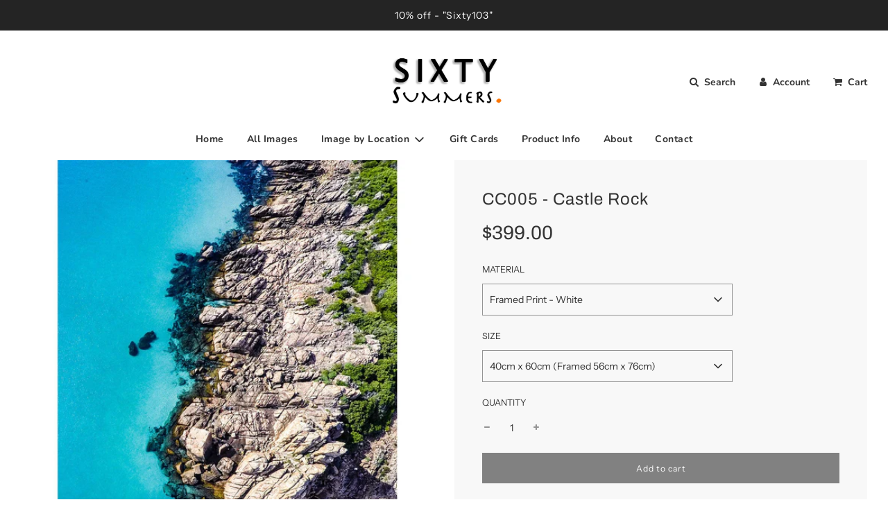

--- FILE ---
content_type: text/html; charset=utf-8
request_url: https://www.sixtysummers.com.au/products/cc5-castle-rock
body_size: 31436
content:
<!doctype html>
<html class="no-js" lang="en">
<head>
  <!-- Basic page needs ================================================== -->
  <meta charset="utf-8"><meta http-equiv="X-UA-Compatible" content="IE=edge">

  <link rel="preconnect" href="https://cdn.shopify.com" crossorigin><link rel="preconnect" href="https://fonts.shopifycdn.com" crossorigin><link rel="preload" href="//www.sixtysummers.com.au/cdn/shop/t/23/assets/theme.min.css?v=141228639033207431581655330902" as="style" />
  <link rel="preload" href="//www.sixtysummers.com.au/cdn/shop/t/23/assets/font-awesome.min.css?v=67234577834381952701651047498" as="style" onload="this.onload=null;this.rel='stylesheet'"/>
  <link rel="preload" href="//www.sixtysummers.com.au/cdn/shop/t/23/assets/swiper.min.css?v=88091268259482038431651047514" as="style" onload="this.onload=null;this.rel='stylesheet'"/>
  <link rel="preload" href="//www.sixtysummers.com.au/cdn/shop/t/23/assets/custom.css?v=102493421877365237651651047495" as="style" onload="this.onload=null;this.rel='stylesheet'"/>

  

  
  	<link rel="preload" href="//www.sixtysummers.com.au/cdn/shop/t/23/assets/fancybox.min.css?v=154448737273138728031651047495" as="style" onload="this.onload=null;this.rel='stylesheet'"/>
  

  
<link rel="preload" as="font" href="//www.sixtysummers.com.au/cdn/fonts/archivo/archivo_n4.dc8d917cc69af0a65ae04d01fd8eeab28a3573c9.woff2" type="font/woff2" crossorigin><link rel="preload" as="font" href="//www.sixtysummers.com.au/cdn/fonts/instrument_sans/instrumentsans_n4.db86542ae5e1596dbdb28c279ae6c2086c4c5bfa.woff2" type="font/woff2" crossorigin><link rel="preload" as="font" href="//www.sixtysummers.com.au/cdn/fonts/nunito/nunito_n7.37cf9b8cf43b3322f7e6e13ad2aad62ab5dc9109.woff2" type="font/woff2" crossorigin><!-- Title and description ================================================== -->
  <title>
    CC005 - Castle Rock &ndash; Sixty Summers
  </title>

  
    <meta name="description" content="GST included, free shipping in Australia Please select rolled print for shipping outside WA Outside edge sizes provided">
  

  <!-- Helpers ================================================== -->
  <!-- /snippets/social-meta-tags.liquid -->


<meta property="og:site_name" content="Sixty Summers">
<meta property="og:url" content="https://www.sixtysummers.com.au/products/cc5-castle-rock">
<meta property="og:title" content="CC005 - Castle Rock">
<meta property="og:type" content="product">
<meta property="og:description" content="GST included, free shipping in Australia Please select rolled print for shipping outside WA Outside edge sizes provided">

  <meta property="og:price:amount" content="249.00">
  <meta property="og:price:currency" content="AUD">

<meta property="og:image" content="http://www.sixtysummers.com.au/cdn/shop/products/CC5-Image_1200x1200.jpg?v=1516708731"><meta property="og:image" content="http://www.sixtysummers.com.au/cdn/shop/products/CC5-White_1200x1200.jpg?v=1516708731"><meta property="og:image" content="http://www.sixtysummers.com.au/cdn/shop/products/CC5-Black_1200x1200.jpg?v=1516708731">
<meta property="og:image:alt" content="CC005 - Castle Rock - Sixty Summers"><meta property="og:image:alt" content="CC005 - Castle Rock - Sixty Summers"><meta property="og:image:alt" content="CC005 - Castle Rock - Sixty Summers">
<meta property="og:image:secure_url" content="https://www.sixtysummers.com.au/cdn/shop/products/CC5-Image_1200x1200.jpg?v=1516708731"><meta property="og:image:secure_url" content="https://www.sixtysummers.com.au/cdn/shop/products/CC5-White_1200x1200.jpg?v=1516708731"><meta property="og:image:secure_url" content="https://www.sixtysummers.com.au/cdn/shop/products/CC5-Black_1200x1200.jpg?v=1516708731">


<meta name="twitter:card" content="summary_large_image">
<meta name="twitter:title" content="CC005 - Castle Rock">
<meta name="twitter:description" content="GST included, free shipping in Australia Please select rolled print for shipping outside WA Outside edge sizes provided">

  <link rel="canonical" href="https://www.sixtysummers.com.au/products/cc5-castle-rock"/>
  <meta name="viewport" content="width=device-width, initial-scale=1, shrink-to-fit=no">
  <meta name="theme-color" content="#333">

  <!-- CSS ================================================== -->
  <style>
/*============================================================================
  #Typography
==============================================================================*/





@font-face {
  font-family: Archivo;
  font-weight: 400;
  font-style: normal;
  font-display: swap;
  src: url("//www.sixtysummers.com.au/cdn/fonts/archivo/archivo_n4.dc8d917cc69af0a65ae04d01fd8eeab28a3573c9.woff2") format("woff2"),
       url("//www.sixtysummers.com.au/cdn/fonts/archivo/archivo_n4.bd6b9c34fdb81d7646836be8065ce3c80a2cc984.woff") format("woff");
}

@font-face {
  font-family: "Instrument Sans";
  font-weight: 400;
  font-style: normal;
  font-display: swap;
  src: url("//www.sixtysummers.com.au/cdn/fonts/instrument_sans/instrumentsans_n4.db86542ae5e1596dbdb28c279ae6c2086c4c5bfa.woff2") format("woff2"),
       url("//www.sixtysummers.com.au/cdn/fonts/instrument_sans/instrumentsans_n4.510f1b081e58d08c30978f465518799851ef6d8b.woff") format("woff");
}

@font-face {
  font-family: Nunito;
  font-weight: 700;
  font-style: normal;
  font-display: swap;
  src: url("//www.sixtysummers.com.au/cdn/fonts/nunito/nunito_n7.37cf9b8cf43b3322f7e6e13ad2aad62ab5dc9109.woff2") format("woff2"),
       url("//www.sixtysummers.com.au/cdn/fonts/nunito/nunito_n7.45cfcfadc6630011252d54d5f5a2c7c98f60d5de.woff") format("woff");
}


  @font-face {
  font-family: Archivo;
  font-weight: 700;
  font-style: normal;
  font-display: swap;
  src: url("//www.sixtysummers.com.au/cdn/fonts/archivo/archivo_n7.651b020b3543640c100112be6f1c1b8e816c7f13.woff2") format("woff2"),
       url("//www.sixtysummers.com.au/cdn/fonts/archivo/archivo_n7.7e9106d320e6594976a7dcb57957f3e712e83c96.woff") format("woff");
}




  @font-face {
  font-family: "Instrument Sans";
  font-weight: 700;
  font-style: normal;
  font-display: swap;
  src: url("//www.sixtysummers.com.au/cdn/fonts/instrument_sans/instrumentsans_n7.e4ad9032e203f9a0977786c356573ced65a7419a.woff2") format("woff2"),
       url("//www.sixtysummers.com.au/cdn/fonts/instrument_sans/instrumentsans_n7.b9e40f166fb7639074ba34738101a9d2990bb41a.woff") format("woff");
}




  @font-face {
  font-family: "Instrument Sans";
  font-weight: 400;
  font-style: italic;
  font-display: swap;
  src: url("//www.sixtysummers.com.au/cdn/fonts/instrument_sans/instrumentsans_i4.028d3c3cd8d085648c808ceb20cd2fd1eb3560e5.woff2") format("woff2"),
       url("//www.sixtysummers.com.au/cdn/fonts/instrument_sans/instrumentsans_i4.7e90d82df8dee29a99237cd19cc529d2206706a2.woff") format("woff");
}




  @font-face {
  font-family: "Instrument Sans";
  font-weight: 700;
  font-style: italic;
  font-display: swap;
  src: url("//www.sixtysummers.com.au/cdn/fonts/instrument_sans/instrumentsans_i7.d6063bb5d8f9cbf96eace9e8801697c54f363c6a.woff2") format("woff2"),
       url("//www.sixtysummers.com.au/cdn/fonts/instrument_sans/instrumentsans_i7.ce33afe63f8198a3ac4261b826b560103542cd36.woff") format("woff");
}



/*============================================================================
  #General Variables
==============================================================================*/

:root {

  --font-weight-normal: 400;
  --font-weight-bold: 700;
  --font-weight-header-bold: 700;

  --header-font-stack: Archivo, sans-serif;
  --header-font-weight: 400;
  --header-font-style: normal;
  --header-text-size: 22;
  --header-text-size-px: 22px;

  --header-font-case: normal;
  --header-font-size: 14;
  --header-font-size-px: 14px;

  --heading-spacing: 0px;
  --heading-font-case: normal;
  --heading-font-stack: FontDrop;

  --body-font-stack: "Instrument Sans", sans-serif;
  --body-font-weight: 400;
  --body-font-style: normal;

  --navigation-font-stack: Nunito, sans-serif;
  --navigation-font-weight: 700;
  --navigation-font-style: normal;

  --base-font-size-int: 14;
  --base-font-size: 14px;

  --body-font-size-12-to-em: 0.86em;
  --body-font-size-14-to-em: 1.0em;
  --body-font-size-16-to-em: 1.14em;
  --body-font-size-18-to-em: 1.29em;
  --body-font-size-20-to-em: 1.43em;
  --body-font-size-22-to-em: 1.57em;
  --body-font-size-24-to-em: 1.71em;
  --body-font-size-28-to-em: 2.0em;
  --body-font-size-36-to-em: 2.57em;

  --sale-badge-color: #373737;
  --sold-out-badge-color: #000;
  --badge-font-color: #fff;

  --primary-btn-text-color: #fff;
  --primary-btn-bg-color: #818181;
  --primary-btn-bg-color-lighten50: #ffffff;
  --primary-btn-bg-color-opacity50: rgba(129, 129, 129, 0.5);
  --primary-btn-bg-hover-color: #4e4e4e;
  --primary-btn-text-hover-color: #eeeeee;

  --button-text-case: none;
  --button-font-size: 12;
  --button-font-size-px: 12px;

  --secondary-btn-text-color: #fff;
  --secondary-btn-bg-color: #818181;
  --secondary-btn-bg-color-lighten: #b4b4b4;
  --secondary-btn-bg-hover-color: #4e4e4e;
  --secondary-btn-bg-text-hover-color: #fff;

  

  
    --alt-btn-font-style: normal;
    --alt-btn-font-weight: 400;
    

  --text-color: #333;
  --text-color-lighten5: #404040;
  --text-color-lighten70: #e6e6e6;
  --text-color-transparent05: rgba(51, 51, 51, 0.05);
  --text-color-transparent15: rgba(51, 51, 51, 0.15);
  --text-color-transparent5: rgba(51, 51, 51, 0.5);
  --text-color-transparent6: rgba(51, 51, 51, 0.6);
  --text-color-transparent7: rgba(51, 51, 51, 0.7);
  --text-color-transparent8: rgba(51, 51, 51, 0.8);

  --product-page-font-size: 24;
  --product-page-font-size-px: 24px;
  --product-page-text-spacing: 1px;
  --product-page-font-case: normal;

  
  --product-page-font-weight: 500;
  

  --link-color: #333;
  --on-sale-color: #373737;

  --body-color: #fff;
  --body-color-darken10: #e6e6e6;
  --body-color-transparent00: rgba(255, 255, 255, 0);
  --body-color-transparent90: rgba(255, 255, 255, 0.9);

  --body-secondary-color: #f8f8f8;
  --body-secondary-color-transparent00: rgba(248, 248, 248, 0);
  --body-secondary-color-darken05: #ebebeb;

  --color-primary-background: #fff;
  --color-primary-background-rgb: 255, 255, 255;
  --color-secondary-background: #f8f8f8;

  --cart-background-color: #919191;

  --border-color: rgba(51, 51, 51, 0.5);
  --border-color-darken10: #1a1a1a;

  --header-color: #fff;
  --header-color-darken5: #f2f2f2;
  --header-color-lighten5: #ffffff;

  --header-border-color: rgba(0,0,0,0);

  --announcement-text-size: 14px;
  --announcement-text-spacing: 1px;
  --announcement-text-case: none;

  
      --announcement-font-style: normal;
      --announcement-font-weight: 400;
    

  --logo-font-size: 18px;

  --overlay-header-text-color: #fff;
  --nav-text-color: #333;
  --nav-text-hover: #BEBEBE;

  --color-scheme-light-background: #f1f2f3;
  --color-scheme-light-background-lighten5: #ffffff;
  --color-scheme-light-text: #414141;
  --color-scheme-light-text-transparent60: rgba(65, 65, 65, 0.6);

  --color-scheme-feature-background: #5e5e5e;
  --color-scheme-feature-background-lighten5: #6b6b6b;
  --color-scheme-feature-text: #fff;
  --color-scheme-feature-text-transparent60: rgba(255, 255, 255, 0.6);

  --homepage-sections-accent-secondary-color-transparent60: rgba(255, 255, 255, 0.6);

  --color-scheme-dark-background: #333;
  --color-scheme-dark-text: #fff;
  --color-scheme-dark-text-transparent60: rgba(255, 255, 255, 0.6);

  --filter-bg-color: rgba(51, 51, 51, 0.1);

  --color-footer-bg: #f2f2f2;
  --color-footer-bg-darken5: #e5e5e5;
  --color-footer-text: #636363;
  --color-footer-text-darken10: #4a4a4a;
  --color-footer-border: rgba(99, 99, 99, 0.1);

  --popup-text-color: #000;
  --popup-text-color-lighten10: #1a1a1a;
  --popup-bg-color: #fff;

  --menu-drawer-color: #fff;
  --menu-drawer-color-darken5: #f2f2f2;
  --menu-drawer-text-color: #333;
  --menu-drawer-border-color: rgba(51, 51, 51, 0.1);
  --menu-drawer-text-hover-color: #9F9F9F;

  --cart-drawer-color: #fff;
  --cart-drawer-text-color: #333;
  --cart-drawer-text-color-lighten10: #4d4d4d;
  --cart-drawer-border-color: rgba(51, 51, 51, 0.5);

  --fancybox-overlay: url('//www.sixtysummers.com.au/cdn/shop/t/23/assets/fancybox_overlay.png?v=61793926319831825281651047496');

  /* Shop Pay Installments variables */
  --color-body: #f8f8f8;
  --color-bg: #f8f8f8;
}
</style>

  <style data-shopify>
    *,
    *::before,
    *::after {
      box-sizing: inherit;
    }

    html {
      box-sizing: border-box;
      background-color: var(--body-color);
      height: 100%;
      margin: 0;
    }

    body {
      background-color: var(--body-color);
      min-height: 100%;
      margin: 0;
      display: grid;
      grid-template-rows: auto auto 1fr auto;
      grid-template-columns: 100%;
    }

    .sr-only {
      position: absolute;
      width: 1px;
      height: 1px;
      padding: 0;
      margin: -1px;
      overflow: hidden;
      clip: rect(0, 0, 0, 0);
      border: 0;
    }

    .sr-only-focusable:active, .sr-only-focusable:focus {
      position: static;
      width: auto;
      height: auto;
      margin: 0;
      overflow: visible;
      clip: auto;
    }
  </style>

  <!-- Header hook for plugins ================================================== -->
  <script>window.performance && window.performance.mark && window.performance.mark('shopify.content_for_header.start');</script><meta id="shopify-digital-wallet" name="shopify-digital-wallet" content="/13203217/digital_wallets/dialog">
<meta name="shopify-checkout-api-token" content="3db999ab579c47757a5c8a0592774719">
<meta id="in-context-paypal-metadata" data-shop-id="13203217" data-venmo-supported="false" data-environment="production" data-locale="en_US" data-paypal-v4="true" data-currency="AUD">
<link rel="alternate" type="application/json+oembed" href="https://www.sixtysummers.com.au/products/cc5-castle-rock.oembed">
<script async="async" src="/checkouts/internal/preloads.js?locale=en-AU"></script>
<link rel="preconnect" href="https://shop.app" crossorigin="anonymous">
<script async="async" src="https://shop.app/checkouts/internal/preloads.js?locale=en-AU&shop_id=13203217" crossorigin="anonymous"></script>
<script id="apple-pay-shop-capabilities" type="application/json">{"shopId":13203217,"countryCode":"AU","currencyCode":"AUD","merchantCapabilities":["supports3DS"],"merchantId":"gid:\/\/shopify\/Shop\/13203217","merchantName":"Sixty Summers","requiredBillingContactFields":["postalAddress","email"],"requiredShippingContactFields":["postalAddress","email"],"shippingType":"shipping","supportedNetworks":["visa","masterCard","amex","jcb"],"total":{"type":"pending","label":"Sixty Summers","amount":"1.00"},"shopifyPaymentsEnabled":true,"supportsSubscriptions":true}</script>
<script id="shopify-features" type="application/json">{"accessToken":"3db999ab579c47757a5c8a0592774719","betas":["rich-media-storefront-analytics"],"domain":"www.sixtysummers.com.au","predictiveSearch":true,"shopId":13203217,"locale":"en"}</script>
<script>var Shopify = Shopify || {};
Shopify.shop = "inflight-imagery.myshopify.com";
Shopify.locale = "en";
Shopify.currency = {"active":"AUD","rate":"1.0"};
Shopify.country = "AU";
Shopify.theme = {"name":"Flow","id":123055702131,"schema_name":"Flow","schema_version":"31.0.6","theme_store_id":801,"role":"main"};
Shopify.theme.handle = "null";
Shopify.theme.style = {"id":null,"handle":null};
Shopify.cdnHost = "www.sixtysummers.com.au/cdn";
Shopify.routes = Shopify.routes || {};
Shopify.routes.root = "/";</script>
<script type="module">!function(o){(o.Shopify=o.Shopify||{}).modules=!0}(window);</script>
<script>!function(o){function n(){var o=[];function n(){o.push(Array.prototype.slice.apply(arguments))}return n.q=o,n}var t=o.Shopify=o.Shopify||{};t.loadFeatures=n(),t.autoloadFeatures=n()}(window);</script>
<script>
  window.ShopifyPay = window.ShopifyPay || {};
  window.ShopifyPay.apiHost = "shop.app\/pay";
  window.ShopifyPay.redirectState = null;
</script>
<script id="shop-js-analytics" type="application/json">{"pageType":"product"}</script>
<script defer="defer" async type="module" src="//www.sixtysummers.com.au/cdn/shopifycloud/shop-js/modules/v2/client.init-shop-cart-sync_BdyHc3Nr.en.esm.js"></script>
<script defer="defer" async type="module" src="//www.sixtysummers.com.au/cdn/shopifycloud/shop-js/modules/v2/chunk.common_Daul8nwZ.esm.js"></script>
<script type="module">
  await import("//www.sixtysummers.com.au/cdn/shopifycloud/shop-js/modules/v2/client.init-shop-cart-sync_BdyHc3Nr.en.esm.js");
await import("//www.sixtysummers.com.au/cdn/shopifycloud/shop-js/modules/v2/chunk.common_Daul8nwZ.esm.js");

  window.Shopify.SignInWithShop?.initShopCartSync?.({"fedCMEnabled":true,"windoidEnabled":true});

</script>
<script>
  window.Shopify = window.Shopify || {};
  if (!window.Shopify.featureAssets) window.Shopify.featureAssets = {};
  window.Shopify.featureAssets['shop-js'] = {"shop-cart-sync":["modules/v2/client.shop-cart-sync_QYOiDySF.en.esm.js","modules/v2/chunk.common_Daul8nwZ.esm.js"],"init-fed-cm":["modules/v2/client.init-fed-cm_DchLp9rc.en.esm.js","modules/v2/chunk.common_Daul8nwZ.esm.js"],"shop-button":["modules/v2/client.shop-button_OV7bAJc5.en.esm.js","modules/v2/chunk.common_Daul8nwZ.esm.js"],"init-windoid":["modules/v2/client.init-windoid_DwxFKQ8e.en.esm.js","modules/v2/chunk.common_Daul8nwZ.esm.js"],"shop-cash-offers":["modules/v2/client.shop-cash-offers_DWtL6Bq3.en.esm.js","modules/v2/chunk.common_Daul8nwZ.esm.js","modules/v2/chunk.modal_CQq8HTM6.esm.js"],"shop-toast-manager":["modules/v2/client.shop-toast-manager_CX9r1SjA.en.esm.js","modules/v2/chunk.common_Daul8nwZ.esm.js"],"init-shop-email-lookup-coordinator":["modules/v2/client.init-shop-email-lookup-coordinator_UhKnw74l.en.esm.js","modules/v2/chunk.common_Daul8nwZ.esm.js"],"pay-button":["modules/v2/client.pay-button_DzxNnLDY.en.esm.js","modules/v2/chunk.common_Daul8nwZ.esm.js"],"avatar":["modules/v2/client.avatar_BTnouDA3.en.esm.js"],"init-shop-cart-sync":["modules/v2/client.init-shop-cart-sync_BdyHc3Nr.en.esm.js","modules/v2/chunk.common_Daul8nwZ.esm.js"],"shop-login-button":["modules/v2/client.shop-login-button_D8B466_1.en.esm.js","modules/v2/chunk.common_Daul8nwZ.esm.js","modules/v2/chunk.modal_CQq8HTM6.esm.js"],"init-customer-accounts-sign-up":["modules/v2/client.init-customer-accounts-sign-up_C8fpPm4i.en.esm.js","modules/v2/client.shop-login-button_D8B466_1.en.esm.js","modules/v2/chunk.common_Daul8nwZ.esm.js","modules/v2/chunk.modal_CQq8HTM6.esm.js"],"init-shop-for-new-customer-accounts":["modules/v2/client.init-shop-for-new-customer-accounts_CVTO0Ztu.en.esm.js","modules/v2/client.shop-login-button_D8B466_1.en.esm.js","modules/v2/chunk.common_Daul8nwZ.esm.js","modules/v2/chunk.modal_CQq8HTM6.esm.js"],"init-customer-accounts":["modules/v2/client.init-customer-accounts_dRgKMfrE.en.esm.js","modules/v2/client.shop-login-button_D8B466_1.en.esm.js","modules/v2/chunk.common_Daul8nwZ.esm.js","modules/v2/chunk.modal_CQq8HTM6.esm.js"],"shop-follow-button":["modules/v2/client.shop-follow-button_CkZpjEct.en.esm.js","modules/v2/chunk.common_Daul8nwZ.esm.js","modules/v2/chunk.modal_CQq8HTM6.esm.js"],"lead-capture":["modules/v2/client.lead-capture_BntHBhfp.en.esm.js","modules/v2/chunk.common_Daul8nwZ.esm.js","modules/v2/chunk.modal_CQq8HTM6.esm.js"],"checkout-modal":["modules/v2/client.checkout-modal_CfxcYbTm.en.esm.js","modules/v2/chunk.common_Daul8nwZ.esm.js","modules/v2/chunk.modal_CQq8HTM6.esm.js"],"shop-login":["modules/v2/client.shop-login_Da4GZ2H6.en.esm.js","modules/v2/chunk.common_Daul8nwZ.esm.js","modules/v2/chunk.modal_CQq8HTM6.esm.js"],"payment-terms":["modules/v2/client.payment-terms_MV4M3zvL.en.esm.js","modules/v2/chunk.common_Daul8nwZ.esm.js","modules/v2/chunk.modal_CQq8HTM6.esm.js"]};
</script>
<script>(function() {
  var isLoaded = false;
  function asyncLoad() {
    if (isLoaded) return;
    isLoaded = true;
    var urls = ["https:\/\/cdn-stamped-io.azureedge.net\/files\/shopify.v2.min.js?shop=inflight-imagery.myshopify.com","https:\/\/instafeed.nfcube.com\/cdn\/55e559f48fbd16d0f88b4a767f8e5a0d.js?shop=inflight-imagery.myshopify.com","https:\/\/scripttags.justuno.com\/shopify_justuno_13203217_19b32700-f063-11e8-a513-cf74970e459e.js?shop=inflight-imagery.myshopify.com","\/\/shopify.privy.com\/widget.js?shop=inflight-imagery.myshopify.com","\/\/www.powr.io\/powr.js?powr-token=inflight-imagery.myshopify.com\u0026external-type=shopify\u0026shop=inflight-imagery.myshopify.com","https:\/\/seo.apps.avada.io\/scripttag\/avada-seo-installed.js?shop=inflight-imagery.myshopify.com"];
    for (var i = 0; i < urls.length; i++) {
      var s = document.createElement('script');
      s.type = 'text/javascript';
      s.async = true;
      s.src = urls[i];
      var x = document.getElementsByTagName('script')[0];
      x.parentNode.insertBefore(s, x);
    }
  };
  if(window.attachEvent) {
    window.attachEvent('onload', asyncLoad);
  } else {
    window.addEventListener('load', asyncLoad, false);
  }
})();</script>
<script id="__st">var __st={"a":13203217,"offset":28800,"reqid":"1003fc59-dd22-40f5-a630-936fb44405fa-1768974744","pageurl":"www.sixtysummers.com.au\/products\/cc5-castle-rock","u":"0f8c67c15625","p":"product","rtyp":"product","rid":477374677030};</script>
<script>window.ShopifyPaypalV4VisibilityTracking = true;</script>
<script id="captcha-bootstrap">!function(){'use strict';const t='contact',e='account',n='new_comment',o=[[t,t],['blogs',n],['comments',n],[t,'customer']],c=[[e,'customer_login'],[e,'guest_login'],[e,'recover_customer_password'],[e,'create_customer']],r=t=>t.map((([t,e])=>`form[action*='/${t}']:not([data-nocaptcha='true']) input[name='form_type'][value='${e}']`)).join(','),a=t=>()=>t?[...document.querySelectorAll(t)].map((t=>t.form)):[];function s(){const t=[...o],e=r(t);return a(e)}const i='password',u='form_key',d=['recaptcha-v3-token','g-recaptcha-response','h-captcha-response',i],f=()=>{try{return window.sessionStorage}catch{return}},m='__shopify_v',_=t=>t.elements[u];function p(t,e,n=!1){try{const o=window.sessionStorage,c=JSON.parse(o.getItem(e)),{data:r}=function(t){const{data:e,action:n}=t;return t[m]||n?{data:e,action:n}:{data:t,action:n}}(c);for(const[e,n]of Object.entries(r))t.elements[e]&&(t.elements[e].value=n);n&&o.removeItem(e)}catch(o){console.error('form repopulation failed',{error:o})}}const l='form_type',E='cptcha';function T(t){t.dataset[E]=!0}const w=window,h=w.document,L='Shopify',v='ce_forms',y='captcha';let A=!1;((t,e)=>{const n=(g='f06e6c50-85a8-45c8-87d0-21a2b65856fe',I='https://cdn.shopify.com/shopifycloud/storefront-forms-hcaptcha/ce_storefront_forms_captcha_hcaptcha.v1.5.2.iife.js',D={infoText:'Protected by hCaptcha',privacyText:'Privacy',termsText:'Terms'},(t,e,n)=>{const o=w[L][v],c=o.bindForm;if(c)return c(t,g,e,D).then(n);var r;o.q.push([[t,g,e,D],n]),r=I,A||(h.body.append(Object.assign(h.createElement('script'),{id:'captcha-provider',async:!0,src:r})),A=!0)});var g,I,D;w[L]=w[L]||{},w[L][v]=w[L][v]||{},w[L][v].q=[],w[L][y]=w[L][y]||{},w[L][y].protect=function(t,e){n(t,void 0,e),T(t)},Object.freeze(w[L][y]),function(t,e,n,w,h,L){const[v,y,A,g]=function(t,e,n){const i=e?o:[],u=t?c:[],d=[...i,...u],f=r(d),m=r(i),_=r(d.filter((([t,e])=>n.includes(e))));return[a(f),a(m),a(_),s()]}(w,h,L),I=t=>{const e=t.target;return e instanceof HTMLFormElement?e:e&&e.form},D=t=>v().includes(t);t.addEventListener('submit',(t=>{const e=I(t);if(!e)return;const n=D(e)&&!e.dataset.hcaptchaBound&&!e.dataset.recaptchaBound,o=_(e),c=g().includes(e)&&(!o||!o.value);(n||c)&&t.preventDefault(),c&&!n&&(function(t){try{if(!f())return;!function(t){const e=f();if(!e)return;const n=_(t);if(!n)return;const o=n.value;o&&e.removeItem(o)}(t);const e=Array.from(Array(32),(()=>Math.random().toString(36)[2])).join('');!function(t,e){_(t)||t.append(Object.assign(document.createElement('input'),{type:'hidden',name:u})),t.elements[u].value=e}(t,e),function(t,e){const n=f();if(!n)return;const o=[...t.querySelectorAll(`input[type='${i}']`)].map((({name:t})=>t)),c=[...d,...o],r={};for(const[a,s]of new FormData(t).entries())c.includes(a)||(r[a]=s);n.setItem(e,JSON.stringify({[m]:1,action:t.action,data:r}))}(t,e)}catch(e){console.error('failed to persist form',e)}}(e),e.submit())}));const S=(t,e)=>{t&&!t.dataset[E]&&(n(t,e.some((e=>e===t))),T(t))};for(const o of['focusin','change'])t.addEventListener(o,(t=>{const e=I(t);D(e)&&S(e,y())}));const B=e.get('form_key'),M=e.get(l),P=B&&M;t.addEventListener('DOMContentLoaded',(()=>{const t=y();if(P)for(const e of t)e.elements[l].value===M&&p(e,B);[...new Set([...A(),...v().filter((t=>'true'===t.dataset.shopifyCaptcha))])].forEach((e=>S(e,t)))}))}(h,new URLSearchParams(w.location.search),n,t,e,['guest_login'])})(!0,!0)}();</script>
<script integrity="sha256-4kQ18oKyAcykRKYeNunJcIwy7WH5gtpwJnB7kiuLZ1E=" data-source-attribution="shopify.loadfeatures" defer="defer" src="//www.sixtysummers.com.au/cdn/shopifycloud/storefront/assets/storefront/load_feature-a0a9edcb.js" crossorigin="anonymous"></script>
<script crossorigin="anonymous" defer="defer" src="//www.sixtysummers.com.au/cdn/shopifycloud/storefront/assets/shopify_pay/storefront-65b4c6d7.js?v=20250812"></script>
<script data-source-attribution="shopify.dynamic_checkout.dynamic.init">var Shopify=Shopify||{};Shopify.PaymentButton=Shopify.PaymentButton||{isStorefrontPortableWallets:!0,init:function(){window.Shopify.PaymentButton.init=function(){};var t=document.createElement("script");t.src="https://www.sixtysummers.com.au/cdn/shopifycloud/portable-wallets/latest/portable-wallets.en.js",t.type="module",document.head.appendChild(t)}};
</script>
<script data-source-attribution="shopify.dynamic_checkout.buyer_consent">
  function portableWalletsHideBuyerConsent(e){var t=document.getElementById("shopify-buyer-consent"),n=document.getElementById("shopify-subscription-policy-button");t&&n&&(t.classList.add("hidden"),t.setAttribute("aria-hidden","true"),n.removeEventListener("click",e))}function portableWalletsShowBuyerConsent(e){var t=document.getElementById("shopify-buyer-consent"),n=document.getElementById("shopify-subscription-policy-button");t&&n&&(t.classList.remove("hidden"),t.removeAttribute("aria-hidden"),n.addEventListener("click",e))}window.Shopify?.PaymentButton&&(window.Shopify.PaymentButton.hideBuyerConsent=portableWalletsHideBuyerConsent,window.Shopify.PaymentButton.showBuyerConsent=portableWalletsShowBuyerConsent);
</script>
<script data-source-attribution="shopify.dynamic_checkout.cart.bootstrap">document.addEventListener("DOMContentLoaded",(function(){function t(){return document.querySelector("shopify-accelerated-checkout-cart, shopify-accelerated-checkout")}if(t())Shopify.PaymentButton.init();else{new MutationObserver((function(e,n){t()&&(Shopify.PaymentButton.init(),n.disconnect())})).observe(document.body,{childList:!0,subtree:!0})}}));
</script>
<link id="shopify-accelerated-checkout-styles" rel="stylesheet" media="screen" href="https://www.sixtysummers.com.au/cdn/shopifycloud/portable-wallets/latest/accelerated-checkout-backwards-compat.css" crossorigin="anonymous">
<style id="shopify-accelerated-checkout-cart">
        #shopify-buyer-consent {
  margin-top: 1em;
  display: inline-block;
  width: 100%;
}

#shopify-buyer-consent.hidden {
  display: none;
}

#shopify-subscription-policy-button {
  background: none;
  border: none;
  padding: 0;
  text-decoration: underline;
  font-size: inherit;
  cursor: pointer;
}

#shopify-subscription-policy-button::before {
  box-shadow: none;
}

      </style>

<script>window.performance && window.performance.mark && window.performance.mark('shopify.content_for_header.end');</script>

  

  

  <script>document.documentElement.className = document.documentElement.className.replace('no-js', 'js');</script>
<link href="https://monorail-edge.shopifysvc.com" rel="dns-prefetch">
<script>(function(){if ("sendBeacon" in navigator && "performance" in window) {try {var session_token_from_headers = performance.getEntriesByType('navigation')[0].serverTiming.find(x => x.name == '_s').description;} catch {var session_token_from_headers = undefined;}var session_cookie_matches = document.cookie.match(/_shopify_s=([^;]*)/);var session_token_from_cookie = session_cookie_matches && session_cookie_matches.length === 2 ? session_cookie_matches[1] : "";var session_token = session_token_from_headers || session_token_from_cookie || "";function handle_abandonment_event(e) {var entries = performance.getEntries().filter(function(entry) {return /monorail-edge.shopifysvc.com/.test(entry.name);});if (!window.abandonment_tracked && entries.length === 0) {window.abandonment_tracked = true;var currentMs = Date.now();var navigation_start = performance.timing.navigationStart;var payload = {shop_id: 13203217,url: window.location.href,navigation_start,duration: currentMs - navigation_start,session_token,page_type: "product"};window.navigator.sendBeacon("https://monorail-edge.shopifysvc.com/v1/produce", JSON.stringify({schema_id: "online_store_buyer_site_abandonment/1.1",payload: payload,metadata: {event_created_at_ms: currentMs,event_sent_at_ms: currentMs}}));}}window.addEventListener('pagehide', handle_abandonment_event);}}());</script>
<script id="web-pixels-manager-setup">(function e(e,d,r,n,o){if(void 0===o&&(o={}),!Boolean(null===(a=null===(i=window.Shopify)||void 0===i?void 0:i.analytics)||void 0===a?void 0:a.replayQueue)){var i,a;window.Shopify=window.Shopify||{};var t=window.Shopify;t.analytics=t.analytics||{};var s=t.analytics;s.replayQueue=[],s.publish=function(e,d,r){return s.replayQueue.push([e,d,r]),!0};try{self.performance.mark("wpm:start")}catch(e){}var l=function(){var e={modern:/Edge?\/(1{2}[4-9]|1[2-9]\d|[2-9]\d{2}|\d{4,})\.\d+(\.\d+|)|Firefox\/(1{2}[4-9]|1[2-9]\d|[2-9]\d{2}|\d{4,})\.\d+(\.\d+|)|Chrom(ium|e)\/(9{2}|\d{3,})\.\d+(\.\d+|)|(Maci|X1{2}).+ Version\/(15\.\d+|(1[6-9]|[2-9]\d|\d{3,})\.\d+)([,.]\d+|)( \(\w+\)|)( Mobile\/\w+|) Safari\/|Chrome.+OPR\/(9{2}|\d{3,})\.\d+\.\d+|(CPU[ +]OS|iPhone[ +]OS|CPU[ +]iPhone|CPU IPhone OS|CPU iPad OS)[ +]+(15[._]\d+|(1[6-9]|[2-9]\d|\d{3,})[._]\d+)([._]\d+|)|Android:?[ /-](13[3-9]|1[4-9]\d|[2-9]\d{2}|\d{4,})(\.\d+|)(\.\d+|)|Android.+Firefox\/(13[5-9]|1[4-9]\d|[2-9]\d{2}|\d{4,})\.\d+(\.\d+|)|Android.+Chrom(ium|e)\/(13[3-9]|1[4-9]\d|[2-9]\d{2}|\d{4,})\.\d+(\.\d+|)|SamsungBrowser\/([2-9]\d|\d{3,})\.\d+/,legacy:/Edge?\/(1[6-9]|[2-9]\d|\d{3,})\.\d+(\.\d+|)|Firefox\/(5[4-9]|[6-9]\d|\d{3,})\.\d+(\.\d+|)|Chrom(ium|e)\/(5[1-9]|[6-9]\d|\d{3,})\.\d+(\.\d+|)([\d.]+$|.*Safari\/(?![\d.]+ Edge\/[\d.]+$))|(Maci|X1{2}).+ Version\/(10\.\d+|(1[1-9]|[2-9]\d|\d{3,})\.\d+)([,.]\d+|)( \(\w+\)|)( Mobile\/\w+|) Safari\/|Chrome.+OPR\/(3[89]|[4-9]\d|\d{3,})\.\d+\.\d+|(CPU[ +]OS|iPhone[ +]OS|CPU[ +]iPhone|CPU IPhone OS|CPU iPad OS)[ +]+(10[._]\d+|(1[1-9]|[2-9]\d|\d{3,})[._]\d+)([._]\d+|)|Android:?[ /-](13[3-9]|1[4-9]\d|[2-9]\d{2}|\d{4,})(\.\d+|)(\.\d+|)|Mobile Safari.+OPR\/([89]\d|\d{3,})\.\d+\.\d+|Android.+Firefox\/(13[5-9]|1[4-9]\d|[2-9]\d{2}|\d{4,})\.\d+(\.\d+|)|Android.+Chrom(ium|e)\/(13[3-9]|1[4-9]\d|[2-9]\d{2}|\d{4,})\.\d+(\.\d+|)|Android.+(UC? ?Browser|UCWEB|U3)[ /]?(15\.([5-9]|\d{2,})|(1[6-9]|[2-9]\d|\d{3,})\.\d+)\.\d+|SamsungBrowser\/(5\.\d+|([6-9]|\d{2,})\.\d+)|Android.+MQ{2}Browser\/(14(\.(9|\d{2,})|)|(1[5-9]|[2-9]\d|\d{3,})(\.\d+|))(\.\d+|)|K[Aa][Ii]OS\/(3\.\d+|([4-9]|\d{2,})\.\d+)(\.\d+|)/},d=e.modern,r=e.legacy,n=navigator.userAgent;return n.match(d)?"modern":n.match(r)?"legacy":"unknown"}(),u="modern"===l?"modern":"legacy",c=(null!=n?n:{modern:"",legacy:""})[u],f=function(e){return[e.baseUrl,"/wpm","/b",e.hashVersion,"modern"===e.buildTarget?"m":"l",".js"].join("")}({baseUrl:d,hashVersion:r,buildTarget:u}),m=function(e){var d=e.version,r=e.bundleTarget,n=e.surface,o=e.pageUrl,i=e.monorailEndpoint;return{emit:function(e){var a=e.status,t=e.errorMsg,s=(new Date).getTime(),l=JSON.stringify({metadata:{event_sent_at_ms:s},events:[{schema_id:"web_pixels_manager_load/3.1",payload:{version:d,bundle_target:r,page_url:o,status:a,surface:n,error_msg:t},metadata:{event_created_at_ms:s}}]});if(!i)return console&&console.warn&&console.warn("[Web Pixels Manager] No Monorail endpoint provided, skipping logging."),!1;try{return self.navigator.sendBeacon.bind(self.navigator)(i,l)}catch(e){}var u=new XMLHttpRequest;try{return u.open("POST",i,!0),u.setRequestHeader("Content-Type","text/plain"),u.send(l),!0}catch(e){return console&&console.warn&&console.warn("[Web Pixels Manager] Got an unhandled error while logging to Monorail."),!1}}}}({version:r,bundleTarget:l,surface:e.surface,pageUrl:self.location.href,monorailEndpoint:e.monorailEndpoint});try{o.browserTarget=l,function(e){var d=e.src,r=e.async,n=void 0===r||r,o=e.onload,i=e.onerror,a=e.sri,t=e.scriptDataAttributes,s=void 0===t?{}:t,l=document.createElement("script"),u=document.querySelector("head"),c=document.querySelector("body");if(l.async=n,l.src=d,a&&(l.integrity=a,l.crossOrigin="anonymous"),s)for(var f in s)if(Object.prototype.hasOwnProperty.call(s,f))try{l.dataset[f]=s[f]}catch(e){}if(o&&l.addEventListener("load",o),i&&l.addEventListener("error",i),u)u.appendChild(l);else{if(!c)throw new Error("Did not find a head or body element to append the script");c.appendChild(l)}}({src:f,async:!0,onload:function(){if(!function(){var e,d;return Boolean(null===(d=null===(e=window.Shopify)||void 0===e?void 0:e.analytics)||void 0===d?void 0:d.initialized)}()){var d=window.webPixelsManager.init(e)||void 0;if(d){var r=window.Shopify.analytics;r.replayQueue.forEach((function(e){var r=e[0],n=e[1],o=e[2];d.publishCustomEvent(r,n,o)})),r.replayQueue=[],r.publish=d.publishCustomEvent,r.visitor=d.visitor,r.initialized=!0}}},onerror:function(){return m.emit({status:"failed",errorMsg:"".concat(f," has failed to load")})},sri:function(e){var d=/^sha384-[A-Za-z0-9+/=]+$/;return"string"==typeof e&&d.test(e)}(c)?c:"",scriptDataAttributes:o}),m.emit({status:"loading"})}catch(e){m.emit({status:"failed",errorMsg:(null==e?void 0:e.message)||"Unknown error"})}}})({shopId: 13203217,storefrontBaseUrl: "https://www.sixtysummers.com.au",extensionsBaseUrl: "https://extensions.shopifycdn.com/cdn/shopifycloud/web-pixels-manager",monorailEndpoint: "https://monorail-edge.shopifysvc.com/unstable/produce_batch",surface: "storefront-renderer",enabledBetaFlags: ["2dca8a86"],webPixelsConfigList: [{"id":"63242355","eventPayloadVersion":"v1","runtimeContext":"LAX","scriptVersion":"1","type":"CUSTOM","privacyPurposes":["MARKETING"],"name":"Meta pixel (migrated)"},{"id":"90407027","eventPayloadVersion":"v1","runtimeContext":"LAX","scriptVersion":"1","type":"CUSTOM","privacyPurposes":["ANALYTICS"],"name":"Google Analytics tag (migrated)"},{"id":"shopify-app-pixel","configuration":"{}","eventPayloadVersion":"v1","runtimeContext":"STRICT","scriptVersion":"0450","apiClientId":"shopify-pixel","type":"APP","privacyPurposes":["ANALYTICS","MARKETING"]},{"id":"shopify-custom-pixel","eventPayloadVersion":"v1","runtimeContext":"LAX","scriptVersion":"0450","apiClientId":"shopify-pixel","type":"CUSTOM","privacyPurposes":["ANALYTICS","MARKETING"]}],isMerchantRequest: false,initData: {"shop":{"name":"Sixty Summers","paymentSettings":{"currencyCode":"AUD"},"myshopifyDomain":"inflight-imagery.myshopify.com","countryCode":"AU","storefrontUrl":"https:\/\/www.sixtysummers.com.au"},"customer":null,"cart":null,"checkout":null,"productVariants":[{"price":{"amount":399.0,"currencyCode":"AUD"},"product":{"title":"CC005 - Castle Rock","vendor":"Sixty Summers","id":"477374677030","untranslatedTitle":"CC005 - Castle Rock","url":"\/products\/cc5-castle-rock","type":""},"id":"12039413301291","image":{"src":"\/\/www.sixtysummers.com.au\/cdn\/shop\/products\/CC5-White.jpg?v=1516708731"},"sku":null,"title":"Framed Print - White \/ 40cm x 60cm (Framed 56cm x 76cm)","untranslatedTitle":"Framed Print - White \/ 40cm x 60cm (Framed 56cm x 76cm)"},{"price":{"amount":459.0,"currencyCode":"AUD"},"product":{"title":"CC005 - Castle Rock","vendor":"Sixty Summers","id":"477374677030","untranslatedTitle":"CC005 - Castle Rock","url":"\/products\/cc5-castle-rock","type":""},"id":"12039413334059","image":{"src":"\/\/www.sixtysummers.com.au\/cdn\/shop\/products\/CC5-White.jpg?v=1516708731"},"sku":null,"title":"Framed Print - White \/ 50cm x 75cm (Framed 66cm x 91cm)","untranslatedTitle":"Framed Print - White \/ 50cm x 75cm (Framed 66cm x 91cm)"},{"price":{"amount":510.0,"currencyCode":"AUD"},"product":{"title":"CC005 - Castle Rock","vendor":"Sixty Summers","id":"477374677030","untranslatedTitle":"CC005 - Castle Rock","url":"\/products\/cc5-castle-rock","type":""},"id":"12039413366827","image":{"src":"\/\/www.sixtysummers.com.au\/cdn\/shop\/products\/CC5-White.jpg?v=1516708731"},"sku":null,"title":"Framed Print - White \/ 60cm x 90cm (Framed 76cm x 106cm)","untranslatedTitle":"Framed Print - White \/ 60cm x 90cm (Framed 76cm x 106cm)"},{"price":{"amount":680.0,"currencyCode":"AUD"},"product":{"title":"CC005 - Castle Rock","vendor":"Sixty Summers","id":"477374677030","untranslatedTitle":"CC005 - Castle Rock","url":"\/products\/cc5-castle-rock","type":""},"id":"12039413399595","image":{"src":"\/\/www.sixtysummers.com.au\/cdn\/shop\/products\/CC5-White.jpg?v=1516708731"},"sku":null,"title":"Framed Print - White \/ 80cm x 120cm (Framed 96cm x 136cm)","untranslatedTitle":"Framed Print - White \/ 80cm x 120cm (Framed 96cm x 136cm)"},{"price":{"amount":399.0,"currencyCode":"AUD"},"product":{"title":"CC005 - Castle Rock","vendor":"Sixty Summers","id":"477374677030","untranslatedTitle":"CC005 - Castle Rock","url":"\/products\/cc5-castle-rock","type":""},"id":"12039413465131","image":{"src":"\/\/www.sixtysummers.com.au\/cdn\/shop\/products\/CC5-Black.jpg?v=1516708731"},"sku":null,"title":"Framed Print - Black \/ 40cm x 60cm (Framed 56cm x 76cm)","untranslatedTitle":"Framed Print - Black \/ 40cm x 60cm (Framed 56cm x 76cm)"},{"price":{"amount":459.0,"currencyCode":"AUD"},"product":{"title":"CC005 - Castle Rock","vendor":"Sixty Summers","id":"477374677030","untranslatedTitle":"CC005 - Castle Rock","url":"\/products\/cc5-castle-rock","type":""},"id":"12039413497899","image":{"src":"\/\/www.sixtysummers.com.au\/cdn\/shop\/products\/CC5-Black.jpg?v=1516708731"},"sku":null,"title":"Framed Print - Black \/ 50cm x 75cm (Framed 66cm x 91cm)","untranslatedTitle":"Framed Print - Black \/ 50cm x 75cm (Framed 66cm x 91cm)"},{"price":{"amount":510.0,"currencyCode":"AUD"},"product":{"title":"CC005 - Castle Rock","vendor":"Sixty Summers","id":"477374677030","untranslatedTitle":"CC005 - Castle Rock","url":"\/products\/cc5-castle-rock","type":""},"id":"12039413530667","image":{"src":"\/\/www.sixtysummers.com.au\/cdn\/shop\/products\/CC5-Black.jpg?v=1516708731"},"sku":null,"title":"Framed Print - Black \/ 60cm x 90cm (Framed 76cm x 106cm)","untranslatedTitle":"Framed Print - Black \/ 60cm x 90cm (Framed 76cm x 106cm)"},{"price":{"amount":680.0,"currencyCode":"AUD"},"product":{"title":"CC005 - Castle Rock","vendor":"Sixty Summers","id":"477374677030","untranslatedTitle":"CC005 - Castle Rock","url":"\/products\/cc5-castle-rock","type":""},"id":"12039413563435","image":{"src":"\/\/www.sixtysummers.com.au\/cdn\/shop\/products\/CC5-Black.jpg?v=1516708731"},"sku":null,"title":"Framed Print - Black \/ 80cm x 120cm (Framed 96cm x 136cm)","untranslatedTitle":"Framed Print - Black \/ 80cm x 120cm (Framed 96cm x 136cm)"},{"price":{"amount":399.0,"currencyCode":"AUD"},"product":{"title":"CC005 - Castle Rock","vendor":"Sixty Summers","id":"477374677030","untranslatedTitle":"CC005 - Castle Rock","url":"\/products\/cc5-castle-rock","type":""},"id":"12039413596203","image":{"src":"\/\/www.sixtysummers.com.au\/cdn\/shop\/products\/CC5-Oak.jpg?v=1516708731"},"sku":null,"title":"Framed Print - Raw Oak \/ 40cm x 60cm (Framed 56cm x 76cm)","untranslatedTitle":"Framed Print - Raw Oak \/ 40cm x 60cm (Framed 56cm x 76cm)"},{"price":{"amount":459.0,"currencyCode":"AUD"},"product":{"title":"CC005 - Castle Rock","vendor":"Sixty Summers","id":"477374677030","untranslatedTitle":"CC005 - Castle Rock","url":"\/products\/cc5-castle-rock","type":""},"id":"12039413628971","image":{"src":"\/\/www.sixtysummers.com.au\/cdn\/shop\/products\/CC5-Oak.jpg?v=1516708731"},"sku":null,"title":"Framed Print - Raw Oak \/ 50cm x 75cm (Framed 66cm x 91cm)","untranslatedTitle":"Framed Print - Raw Oak \/ 50cm x 75cm (Framed 66cm x 91cm)"},{"price":{"amount":510.0,"currencyCode":"AUD"},"product":{"title":"CC005 - Castle Rock","vendor":"Sixty Summers","id":"477374677030","untranslatedTitle":"CC005 - Castle Rock","url":"\/products\/cc5-castle-rock","type":""},"id":"12039413661739","image":{"src":"\/\/www.sixtysummers.com.au\/cdn\/shop\/products\/CC5-Oak.jpg?v=1516708731"},"sku":null,"title":"Framed Print - Raw Oak \/ 60cm x 90cm (Framed 76cm x 106cm)","untranslatedTitle":"Framed Print - Raw Oak \/ 60cm x 90cm (Framed 76cm x 106cm)"},{"price":{"amount":680.0,"currencyCode":"AUD"},"product":{"title":"CC005 - Castle Rock","vendor":"Sixty Summers","id":"477374677030","untranslatedTitle":"CC005 - Castle Rock","url":"\/products\/cc5-castle-rock","type":""},"id":"12039413694507","image":{"src":"\/\/www.sixtysummers.com.au\/cdn\/shop\/products\/CC5-Oak.jpg?v=1516708731"},"sku":null,"title":"Framed Print - Raw Oak \/ 80cm x 120cm (Framed 96cm x 136cm)","untranslatedTitle":"Framed Print - Raw Oak \/ 80cm x 120cm (Framed 96cm x 136cm)"},{"price":{"amount":309.0,"currencyCode":"AUD"},"product":{"title":"CC005 - Castle Rock","vendor":"Sixty Summers","id":"477374677030","untranslatedTitle":"CC005 - Castle Rock","url":"\/products\/cc5-castle-rock","type":""},"id":"12039413727275","image":{"src":"\/\/www.sixtysummers.com.au\/cdn\/shop\/products\/CC5-Canvas.jpg?v=1516708731"},"sku":null,"title":"Canvas - Ready to hang \/ 40cm x 60cm (Framed 56cm x 76cm)","untranslatedTitle":"Canvas - Ready to hang \/ 40cm x 60cm (Framed 56cm x 76cm)"},{"price":{"amount":339.0,"currencyCode":"AUD"},"product":{"title":"CC005 - Castle Rock","vendor":"Sixty Summers","id":"477374677030","untranslatedTitle":"CC005 - Castle Rock","url":"\/products\/cc5-castle-rock","type":""},"id":"12039413760043","image":{"src":"\/\/www.sixtysummers.com.au\/cdn\/shop\/products\/CC5-Canvas.jpg?v=1516708731"},"sku":null,"title":"Canvas - Ready to hang \/ 50cm x 75cm (Framed 66cm x 91cm)","untranslatedTitle":"Canvas - Ready to hang \/ 50cm x 75cm (Framed 66cm x 91cm)"},{"price":{"amount":409.0,"currencyCode":"AUD"},"product":{"title":"CC005 - Castle Rock","vendor":"Sixty Summers","id":"477374677030","untranslatedTitle":"CC005 - Castle Rock","url":"\/products\/cc5-castle-rock","type":""},"id":"12039413792811","image":{"src":"\/\/www.sixtysummers.com.au\/cdn\/shop\/products\/CC5-Canvas.jpg?v=1516708731"},"sku":null,"title":"Canvas - Ready to hang \/ 60cm x 90cm (Framed 76cm x 106cm)","untranslatedTitle":"Canvas - Ready to hang \/ 60cm x 90cm (Framed 76cm x 106cm)"},{"price":{"amount":509.0,"currencyCode":"AUD"},"product":{"title":"CC005 - Castle Rock","vendor":"Sixty Summers","id":"477374677030","untranslatedTitle":"CC005 - Castle Rock","url":"\/products\/cc5-castle-rock","type":""},"id":"12039413825579","image":{"src":"\/\/www.sixtysummers.com.au\/cdn\/shop\/products\/CC5-Canvas.jpg?v=1516708731"},"sku":null,"title":"Canvas - Ready to hang \/ 80cm x 120cm (Framed 96cm x 136cm)","untranslatedTitle":"Canvas - Ready to hang \/ 80cm x 120cm (Framed 96cm x 136cm)"},{"price":{"amount":269.0,"currencyCode":"AUD"},"product":{"title":"CC005 - Castle Rock","vendor":"Sixty Summers","id":"477374677030","untranslatedTitle":"CC005 - Castle Rock","url":"\/products\/cc5-castle-rock","type":""},"id":"12039413858347","image":{"src":"\/\/www.sixtysummers.com.au\/cdn\/shop\/products\/CC5-Fold.jpg?v=1516708731"},"sku":null,"title":"Rolled Canvas (orders outside WA) \/ 40cm x 60cm (Framed 56cm x 76cm)","untranslatedTitle":"Rolled Canvas (orders outside WA) \/ 40cm x 60cm (Framed 56cm x 76cm)"},{"price":{"amount":299.0,"currencyCode":"AUD"},"product":{"title":"CC005 - Castle Rock","vendor":"Sixty Summers","id":"477374677030","untranslatedTitle":"CC005 - Castle Rock","url":"\/products\/cc5-castle-rock","type":""},"id":"12039413891115","image":{"src":"\/\/www.sixtysummers.com.au\/cdn\/shop\/products\/CC5-Fold.jpg?v=1516708731"},"sku":null,"title":"Rolled Canvas (orders outside WA) \/ 50cm x 75cm (Framed 66cm x 91cm)","untranslatedTitle":"Rolled Canvas (orders outside WA) \/ 50cm x 75cm (Framed 66cm x 91cm)"},{"price":{"amount":319.0,"currencyCode":"AUD"},"product":{"title":"CC005 - Castle Rock","vendor":"Sixty Summers","id":"477374677030","untranslatedTitle":"CC005 - Castle Rock","url":"\/products\/cc5-castle-rock","type":""},"id":"12039413923883","image":{"src":"\/\/www.sixtysummers.com.au\/cdn\/shop\/products\/CC5-Fold.jpg?v=1516708731"},"sku":null,"title":"Rolled Canvas (orders outside WA) \/ 60cm x 90cm (Framed 76cm x 106cm)","untranslatedTitle":"Rolled Canvas (orders outside WA) \/ 60cm x 90cm (Framed 76cm x 106cm)"},{"price":{"amount":389.0,"currencyCode":"AUD"},"product":{"title":"CC005 - Castle Rock","vendor":"Sixty Summers","id":"477374677030","untranslatedTitle":"CC005 - Castle Rock","url":"\/products\/cc5-castle-rock","type":""},"id":"12039413956651","image":{"src":"\/\/www.sixtysummers.com.au\/cdn\/shop\/products\/CC5-Fold.jpg?v=1516708731"},"sku":null,"title":"Rolled Canvas (orders outside WA) \/ 80cm x 120cm (Framed 96cm x 136cm)","untranslatedTitle":"Rolled Canvas (orders outside WA) \/ 80cm x 120cm (Framed 96cm x 136cm)"},{"price":{"amount":249.0,"currencyCode":"AUD"},"product":{"title":"CC005 - Castle Rock","vendor":"Sixty Summers","id":"477374677030","untranslatedTitle":"CC005 - Castle Rock","url":"\/products\/cc5-castle-rock","type":""},"id":"12039413989419","image":{"src":"\/\/www.sixtysummers.com.au\/cdn\/shop\/products\/CC5-Fold.jpg?v=1516708731"},"sku":null,"title":"Rolled Photo (orders outside WA) \/ 40cm x 60cm (Framed 56cm x 76cm)","untranslatedTitle":"Rolled Photo (orders outside WA) \/ 40cm x 60cm (Framed 56cm x 76cm)"},{"price":{"amount":269.0,"currencyCode":"AUD"},"product":{"title":"CC005 - Castle Rock","vendor":"Sixty Summers","id":"477374677030","untranslatedTitle":"CC005 - Castle Rock","url":"\/products\/cc5-castle-rock","type":""},"id":"12039414022187","image":{"src":"\/\/www.sixtysummers.com.au\/cdn\/shop\/products\/CC5-Fold.jpg?v=1516708731"},"sku":null,"title":"Rolled Photo (orders outside WA) \/ 50cm x 75cm (Framed 66cm x 91cm)","untranslatedTitle":"Rolled Photo (orders outside WA) \/ 50cm x 75cm (Framed 66cm x 91cm)"},{"price":{"amount":289.0,"currencyCode":"AUD"},"product":{"title":"CC005 - Castle Rock","vendor":"Sixty Summers","id":"477374677030","untranslatedTitle":"CC005 - Castle Rock","url":"\/products\/cc5-castle-rock","type":""},"id":"12039414054955","image":{"src":"\/\/www.sixtysummers.com.au\/cdn\/shop\/products\/CC5-Fold.jpg?v=1516708731"},"sku":null,"title":"Rolled Photo (orders outside WA) \/ 60cm x 90cm (Framed 76cm x 106cm)","untranslatedTitle":"Rolled Photo (orders outside WA) \/ 60cm x 90cm (Framed 76cm x 106cm)"},{"price":{"amount":319.0,"currencyCode":"AUD"},"product":{"title":"CC005 - Castle Rock","vendor":"Sixty Summers","id":"477374677030","untranslatedTitle":"CC005 - Castle Rock","url":"\/products\/cc5-castle-rock","type":""},"id":"12039414087723","image":{"src":"\/\/www.sixtysummers.com.au\/cdn\/shop\/products\/CC5-Fold.jpg?v=1516708731"},"sku":null,"title":"Rolled Photo (orders outside WA) \/ 80cm x 120cm (Framed 96cm x 136cm)","untranslatedTitle":"Rolled Photo (orders outside WA) \/ 80cm x 120cm (Framed 96cm x 136cm)"}],"purchasingCompany":null},},"https://www.sixtysummers.com.au/cdn","fcfee988w5aeb613cpc8e4bc33m6693e112",{"modern":"","legacy":""},{"shopId":"13203217","storefrontBaseUrl":"https:\/\/www.sixtysummers.com.au","extensionBaseUrl":"https:\/\/extensions.shopifycdn.com\/cdn\/shopifycloud\/web-pixels-manager","surface":"storefront-renderer","enabledBetaFlags":"[\"2dca8a86\"]","isMerchantRequest":"false","hashVersion":"fcfee988w5aeb613cpc8e4bc33m6693e112","publish":"custom","events":"[[\"page_viewed\",{}],[\"product_viewed\",{\"productVariant\":{\"price\":{\"amount\":399.0,\"currencyCode\":\"AUD\"},\"product\":{\"title\":\"CC005 - Castle Rock\",\"vendor\":\"Sixty Summers\",\"id\":\"477374677030\",\"untranslatedTitle\":\"CC005 - Castle Rock\",\"url\":\"\/products\/cc5-castle-rock\",\"type\":\"\"},\"id\":\"12039413301291\",\"image\":{\"src\":\"\/\/www.sixtysummers.com.au\/cdn\/shop\/products\/CC5-White.jpg?v=1516708731\"},\"sku\":null,\"title\":\"Framed Print - White \/ 40cm x 60cm (Framed 56cm x 76cm)\",\"untranslatedTitle\":\"Framed Print - White \/ 40cm x 60cm (Framed 56cm x 76cm)\"}}]]"});</script><script>
  window.ShopifyAnalytics = window.ShopifyAnalytics || {};
  window.ShopifyAnalytics.meta = window.ShopifyAnalytics.meta || {};
  window.ShopifyAnalytics.meta.currency = 'AUD';
  var meta = {"product":{"id":477374677030,"gid":"gid:\/\/shopify\/Product\/477374677030","vendor":"Sixty Summers","type":"","handle":"cc5-castle-rock","variants":[{"id":12039413301291,"price":39900,"name":"CC005 - Castle Rock - Framed Print - White \/ 40cm x 60cm (Framed 56cm x 76cm)","public_title":"Framed Print - White \/ 40cm x 60cm (Framed 56cm x 76cm)","sku":null},{"id":12039413334059,"price":45900,"name":"CC005 - Castle Rock - Framed Print - White \/ 50cm x 75cm (Framed 66cm x 91cm)","public_title":"Framed Print - White \/ 50cm x 75cm (Framed 66cm x 91cm)","sku":null},{"id":12039413366827,"price":51000,"name":"CC005 - Castle Rock - Framed Print - White \/ 60cm x 90cm (Framed 76cm x 106cm)","public_title":"Framed Print - White \/ 60cm x 90cm (Framed 76cm x 106cm)","sku":null},{"id":12039413399595,"price":68000,"name":"CC005 - Castle Rock - Framed Print - White \/ 80cm x 120cm (Framed 96cm x 136cm)","public_title":"Framed Print - White \/ 80cm x 120cm (Framed 96cm x 136cm)","sku":null},{"id":12039413465131,"price":39900,"name":"CC005 - Castle Rock - Framed Print - Black \/ 40cm x 60cm (Framed 56cm x 76cm)","public_title":"Framed Print - Black \/ 40cm x 60cm (Framed 56cm x 76cm)","sku":null},{"id":12039413497899,"price":45900,"name":"CC005 - Castle Rock - Framed Print - Black \/ 50cm x 75cm (Framed 66cm x 91cm)","public_title":"Framed Print - Black \/ 50cm x 75cm (Framed 66cm x 91cm)","sku":null},{"id":12039413530667,"price":51000,"name":"CC005 - Castle Rock - Framed Print - Black \/ 60cm x 90cm (Framed 76cm x 106cm)","public_title":"Framed Print - Black \/ 60cm x 90cm (Framed 76cm x 106cm)","sku":null},{"id":12039413563435,"price":68000,"name":"CC005 - Castle Rock - Framed Print - Black \/ 80cm x 120cm (Framed 96cm x 136cm)","public_title":"Framed Print - Black \/ 80cm x 120cm (Framed 96cm x 136cm)","sku":null},{"id":12039413596203,"price":39900,"name":"CC005 - Castle Rock - Framed Print - Raw Oak \/ 40cm x 60cm (Framed 56cm x 76cm)","public_title":"Framed Print - Raw Oak \/ 40cm x 60cm (Framed 56cm x 76cm)","sku":null},{"id":12039413628971,"price":45900,"name":"CC005 - Castle Rock - Framed Print - Raw Oak \/ 50cm x 75cm (Framed 66cm x 91cm)","public_title":"Framed Print - Raw Oak \/ 50cm x 75cm (Framed 66cm x 91cm)","sku":null},{"id":12039413661739,"price":51000,"name":"CC005 - Castle Rock - Framed Print - Raw Oak \/ 60cm x 90cm (Framed 76cm x 106cm)","public_title":"Framed Print - Raw Oak \/ 60cm x 90cm (Framed 76cm x 106cm)","sku":null},{"id":12039413694507,"price":68000,"name":"CC005 - Castle Rock - Framed Print - Raw Oak \/ 80cm x 120cm (Framed 96cm x 136cm)","public_title":"Framed Print - Raw Oak \/ 80cm x 120cm (Framed 96cm x 136cm)","sku":null},{"id":12039413727275,"price":30900,"name":"CC005 - Castle Rock - Canvas - Ready to hang \/ 40cm x 60cm (Framed 56cm x 76cm)","public_title":"Canvas - Ready to hang \/ 40cm x 60cm (Framed 56cm x 76cm)","sku":null},{"id":12039413760043,"price":33900,"name":"CC005 - Castle Rock - Canvas - Ready to hang \/ 50cm x 75cm (Framed 66cm x 91cm)","public_title":"Canvas - Ready to hang \/ 50cm x 75cm (Framed 66cm x 91cm)","sku":null},{"id":12039413792811,"price":40900,"name":"CC005 - Castle Rock - Canvas - Ready to hang \/ 60cm x 90cm (Framed 76cm x 106cm)","public_title":"Canvas - Ready to hang \/ 60cm x 90cm (Framed 76cm x 106cm)","sku":null},{"id":12039413825579,"price":50900,"name":"CC005 - Castle Rock - Canvas - Ready to hang \/ 80cm x 120cm (Framed 96cm x 136cm)","public_title":"Canvas - Ready to hang \/ 80cm x 120cm (Framed 96cm x 136cm)","sku":null},{"id":12039413858347,"price":26900,"name":"CC005 - Castle Rock - Rolled Canvas (orders outside WA) \/ 40cm x 60cm (Framed 56cm x 76cm)","public_title":"Rolled Canvas (orders outside WA) \/ 40cm x 60cm (Framed 56cm x 76cm)","sku":null},{"id":12039413891115,"price":29900,"name":"CC005 - Castle Rock - Rolled Canvas (orders outside WA) \/ 50cm x 75cm (Framed 66cm x 91cm)","public_title":"Rolled Canvas (orders outside WA) \/ 50cm x 75cm (Framed 66cm x 91cm)","sku":null},{"id":12039413923883,"price":31900,"name":"CC005 - Castle Rock - Rolled Canvas (orders outside WA) \/ 60cm x 90cm (Framed 76cm x 106cm)","public_title":"Rolled Canvas (orders outside WA) \/ 60cm x 90cm (Framed 76cm x 106cm)","sku":null},{"id":12039413956651,"price":38900,"name":"CC005 - Castle Rock - Rolled Canvas (orders outside WA) \/ 80cm x 120cm (Framed 96cm x 136cm)","public_title":"Rolled Canvas (orders outside WA) \/ 80cm x 120cm (Framed 96cm x 136cm)","sku":null},{"id":12039413989419,"price":24900,"name":"CC005 - Castle Rock - Rolled Photo (orders outside WA) \/ 40cm x 60cm (Framed 56cm x 76cm)","public_title":"Rolled Photo (orders outside WA) \/ 40cm x 60cm (Framed 56cm x 76cm)","sku":null},{"id":12039414022187,"price":26900,"name":"CC005 - Castle Rock - Rolled Photo (orders outside WA) \/ 50cm x 75cm (Framed 66cm x 91cm)","public_title":"Rolled Photo (orders outside WA) \/ 50cm x 75cm (Framed 66cm x 91cm)","sku":null},{"id":12039414054955,"price":28900,"name":"CC005 - Castle Rock - Rolled Photo (orders outside WA) \/ 60cm x 90cm (Framed 76cm x 106cm)","public_title":"Rolled Photo (orders outside WA) \/ 60cm x 90cm (Framed 76cm x 106cm)","sku":null},{"id":12039414087723,"price":31900,"name":"CC005 - Castle Rock - Rolled Photo (orders outside WA) \/ 80cm x 120cm (Framed 96cm x 136cm)","public_title":"Rolled Photo (orders outside WA) \/ 80cm x 120cm (Framed 96cm x 136cm)","sku":null}],"remote":false},"page":{"pageType":"product","resourceType":"product","resourceId":477374677030,"requestId":"1003fc59-dd22-40f5-a630-936fb44405fa-1768974744"}};
  for (var attr in meta) {
    window.ShopifyAnalytics.meta[attr] = meta[attr];
  }
</script>
<script class="analytics">
  (function () {
    var customDocumentWrite = function(content) {
      var jquery = null;

      if (window.jQuery) {
        jquery = window.jQuery;
      } else if (window.Checkout && window.Checkout.$) {
        jquery = window.Checkout.$;
      }

      if (jquery) {
        jquery('body').append(content);
      }
    };

    var hasLoggedConversion = function(token) {
      if (token) {
        return document.cookie.indexOf('loggedConversion=' + token) !== -1;
      }
      return false;
    }

    var setCookieIfConversion = function(token) {
      if (token) {
        var twoMonthsFromNow = new Date(Date.now());
        twoMonthsFromNow.setMonth(twoMonthsFromNow.getMonth() + 2);

        document.cookie = 'loggedConversion=' + token + '; expires=' + twoMonthsFromNow;
      }
    }

    var trekkie = window.ShopifyAnalytics.lib = window.trekkie = window.trekkie || [];
    if (trekkie.integrations) {
      return;
    }
    trekkie.methods = [
      'identify',
      'page',
      'ready',
      'track',
      'trackForm',
      'trackLink'
    ];
    trekkie.factory = function(method) {
      return function() {
        var args = Array.prototype.slice.call(arguments);
        args.unshift(method);
        trekkie.push(args);
        return trekkie;
      };
    };
    for (var i = 0; i < trekkie.methods.length; i++) {
      var key = trekkie.methods[i];
      trekkie[key] = trekkie.factory(key);
    }
    trekkie.load = function(config) {
      trekkie.config = config || {};
      trekkie.config.initialDocumentCookie = document.cookie;
      var first = document.getElementsByTagName('script')[0];
      var script = document.createElement('script');
      script.type = 'text/javascript';
      script.onerror = function(e) {
        var scriptFallback = document.createElement('script');
        scriptFallback.type = 'text/javascript';
        scriptFallback.onerror = function(error) {
                var Monorail = {
      produce: function produce(monorailDomain, schemaId, payload) {
        var currentMs = new Date().getTime();
        var event = {
          schema_id: schemaId,
          payload: payload,
          metadata: {
            event_created_at_ms: currentMs,
            event_sent_at_ms: currentMs
          }
        };
        return Monorail.sendRequest("https://" + monorailDomain + "/v1/produce", JSON.stringify(event));
      },
      sendRequest: function sendRequest(endpointUrl, payload) {
        // Try the sendBeacon API
        if (window && window.navigator && typeof window.navigator.sendBeacon === 'function' && typeof window.Blob === 'function' && !Monorail.isIos12()) {
          var blobData = new window.Blob([payload], {
            type: 'text/plain'
          });

          if (window.navigator.sendBeacon(endpointUrl, blobData)) {
            return true;
          } // sendBeacon was not successful

        } // XHR beacon

        var xhr = new XMLHttpRequest();

        try {
          xhr.open('POST', endpointUrl);
          xhr.setRequestHeader('Content-Type', 'text/plain');
          xhr.send(payload);
        } catch (e) {
          console.log(e);
        }

        return false;
      },
      isIos12: function isIos12() {
        return window.navigator.userAgent.lastIndexOf('iPhone; CPU iPhone OS 12_') !== -1 || window.navigator.userAgent.lastIndexOf('iPad; CPU OS 12_') !== -1;
      }
    };
    Monorail.produce('monorail-edge.shopifysvc.com',
      'trekkie_storefront_load_errors/1.1',
      {shop_id: 13203217,
      theme_id: 123055702131,
      app_name: "storefront",
      context_url: window.location.href,
      source_url: "//www.sixtysummers.com.au/cdn/s/trekkie.storefront.cd680fe47e6c39ca5d5df5f0a32d569bc48c0f27.min.js"});

        };
        scriptFallback.async = true;
        scriptFallback.src = '//www.sixtysummers.com.au/cdn/s/trekkie.storefront.cd680fe47e6c39ca5d5df5f0a32d569bc48c0f27.min.js';
        first.parentNode.insertBefore(scriptFallback, first);
      };
      script.async = true;
      script.src = '//www.sixtysummers.com.au/cdn/s/trekkie.storefront.cd680fe47e6c39ca5d5df5f0a32d569bc48c0f27.min.js';
      first.parentNode.insertBefore(script, first);
    };
    trekkie.load(
      {"Trekkie":{"appName":"storefront","development":false,"defaultAttributes":{"shopId":13203217,"isMerchantRequest":null,"themeId":123055702131,"themeCityHash":"6032478671236883015","contentLanguage":"en","currency":"AUD","eventMetadataId":"12750d77-e56c-44ad-ba43-e46629c62a73"},"isServerSideCookieWritingEnabled":true,"monorailRegion":"shop_domain","enabledBetaFlags":["65f19447"]},"Session Attribution":{},"S2S":{"facebookCapiEnabled":false,"source":"trekkie-storefront-renderer","apiClientId":580111}}
    );

    var loaded = false;
    trekkie.ready(function() {
      if (loaded) return;
      loaded = true;

      window.ShopifyAnalytics.lib = window.trekkie;

      var originalDocumentWrite = document.write;
      document.write = customDocumentWrite;
      try { window.ShopifyAnalytics.merchantGoogleAnalytics.call(this); } catch(error) {};
      document.write = originalDocumentWrite;

      window.ShopifyAnalytics.lib.page(null,{"pageType":"product","resourceType":"product","resourceId":477374677030,"requestId":"1003fc59-dd22-40f5-a630-936fb44405fa-1768974744","shopifyEmitted":true});

      var match = window.location.pathname.match(/checkouts\/(.+)\/(thank_you|post_purchase)/)
      var token = match? match[1]: undefined;
      if (!hasLoggedConversion(token)) {
        setCookieIfConversion(token);
        window.ShopifyAnalytics.lib.track("Viewed Product",{"currency":"AUD","variantId":12039413301291,"productId":477374677030,"productGid":"gid:\/\/shopify\/Product\/477374677030","name":"CC005 - Castle Rock - Framed Print - White \/ 40cm x 60cm (Framed 56cm x 76cm)","price":"399.00","sku":null,"brand":"Sixty Summers","variant":"Framed Print - White \/ 40cm x 60cm (Framed 56cm x 76cm)","category":"","nonInteraction":true,"remote":false},undefined,undefined,{"shopifyEmitted":true});
      window.ShopifyAnalytics.lib.track("monorail:\/\/trekkie_storefront_viewed_product\/1.1",{"currency":"AUD","variantId":12039413301291,"productId":477374677030,"productGid":"gid:\/\/shopify\/Product\/477374677030","name":"CC005 - Castle Rock - Framed Print - White \/ 40cm x 60cm (Framed 56cm x 76cm)","price":"399.00","sku":null,"brand":"Sixty Summers","variant":"Framed Print - White \/ 40cm x 60cm (Framed 56cm x 76cm)","category":"","nonInteraction":true,"remote":false,"referer":"https:\/\/www.sixtysummers.com.au\/products\/cc5-castle-rock"});
      }
    });


        var eventsListenerScript = document.createElement('script');
        eventsListenerScript.async = true;
        eventsListenerScript.src = "//www.sixtysummers.com.au/cdn/shopifycloud/storefront/assets/shop_events_listener-3da45d37.js";
        document.getElementsByTagName('head')[0].appendChild(eventsListenerScript);

})();</script>
  <script>
  if (!window.ga || (window.ga && typeof window.ga !== 'function')) {
    window.ga = function ga() {
      (window.ga.q = window.ga.q || []).push(arguments);
      if (window.Shopify && window.Shopify.analytics && typeof window.Shopify.analytics.publish === 'function') {
        window.Shopify.analytics.publish("ga_stub_called", {}, {sendTo: "google_osp_migration"});
      }
      console.error("Shopify's Google Analytics stub called with:", Array.from(arguments), "\nSee https://help.shopify.com/manual/promoting-marketing/pixels/pixel-migration#google for more information.");
    };
    if (window.Shopify && window.Shopify.analytics && typeof window.Shopify.analytics.publish === 'function') {
      window.Shopify.analytics.publish("ga_stub_initialized", {}, {sendTo: "google_osp_migration"});
    }
  }
</script>
<script
  defer
  src="https://www.sixtysummers.com.au/cdn/shopifycloud/perf-kit/shopify-perf-kit-3.0.4.min.js"
  data-application="storefront-renderer"
  data-shop-id="13203217"
  data-render-region="gcp-us-central1"
  data-page-type="product"
  data-theme-instance-id="123055702131"
  data-theme-name="Flow"
  data-theme-version="31.0.6"
  data-monorail-region="shop_domain"
  data-resource-timing-sampling-rate="10"
  data-shs="true"
  data-shs-beacon="true"
  data-shs-export-with-fetch="true"
  data-shs-logs-sample-rate="1"
  data-shs-beacon-endpoint="https://www.sixtysummers.com.au/api/collect"
></script>
</head>


<body id="cc005-castle-rock" class="template-product animations-disabled white--match ">

  <link href="//www.sixtysummers.com.au/cdn/shop/t/23/assets/theme.min.css?v=141228639033207431581655330902" rel="stylesheet" type="text/css" media="all" />
  <noscript><link href="//www.sixtysummers.com.au/cdn/shop/t/23/assets/font-awesome.min.css?v=67234577834381952701651047498" rel="stylesheet" type="text/css" media="all" /></noscript>
  <noscript><link href="//www.sixtysummers.com.au/cdn/shop/t/23/assets/swiper.min.css?v=88091268259482038431651047514" rel="stylesheet" type="text/css" media="all" /></noscript>
  
  
  	<noscript><link href="//www.sixtysummers.com.au/cdn/shop/t/23/assets/fancybox.min.css?v=154448737273138728031651047495" rel="stylesheet" type="text/css" media="all" /></noscript>
  
  <noscript><link href="//www.sixtysummers.com.au/cdn/shop/t/23/assets/custom.css?v=102493421877365237651651047495" rel="stylesheet" type="text/css" media="all" /></noscript>

  
  <div class="right-drawer-vue">
  
  <wetheme-right-drawer
    search-url="/search/suggest.json"
    login-url="https://www.sixtysummers.com.au/customer_authentication/redirect?locale=en&region_country=AU"
    is-predictive="true"
    search-products="true"
    search-pages="false"
    search-articles="false"
    search-collections="false"
    language-url="/"
  >
  </wetheme-right-drawer>
</div>
<script type="text/x-template" id="wetheme-right-drawer-template">
  <div>
    <transition name="drawer-right">
      <div class="drawer drawer--right drawer--cart" v-if="isOpen" ref="drawerRight">
        <div class="drawer__header sitewide--title-wrapper">
          <div class="drawer__close js-drawer-close">
            <button type="button" class="icon-fallback-text" ref="drawerClose" v-on:click="close">
              <span class="fallback-text">Close cart</span>
            </button>
          </div>
          <input ref="drawerFocus" tabindex="-1" aria-hidden="true" class="sr-only" />
          <div class="drawer__title h2 page--title">
            <span v-if="type === 'cart'"">Shopping cart</span>
            <span class="sr-only" v-if="type === 'shop-now'">Quick view</span>
            <span v-if="type === 'login'">Login</span>
            <span v-if="type === 'search'">Search</span>
          </div>
        </div>

        <div id="CartContainer" v-if="type === 'cart'">
          <form action="/cart" method="post" novalidate class="cart ajaxcart" v-if="cart">
            <p class="empty-cart" v-if="cart.item_count === 0">Your cart is currently empty.</p>

            <div class="ajaxcart__inner" v-if="cart.item_count > 0">
              <span v-if="cart.total_discount > 0" class="hide auto-discount--active"></span>
              <div class="ajaxcart__product" v-for="(item, index) in cart.items" :key="index + item.id">
                <div class="ajaxcart__row" v-bind:data-line="index + 1"
                  v-bind:class="{ 'is-loading': index + 1 === lineQuantityUpdating }"
                >
                  <div class="grid display-table">
                    <div class="grid__item small--one-whole medium--one-quarter large--one-quarter medium--display-table-cell">
                      <a v-bind:href="item.url" class="ajaxcart__product-image">
                        <img
                          src="#"
                          alt=""
                          v-responsive="item.image"
                          v-bind:alt="item.featured_image_alt"
                          v-if="item.image"
                        />
                        <img v-if="!item.image" src="//cdn.shopify.com/s/assets/admin/no-image-medium-cc9732cb976dd349a0df1d39816fbcc7.gif" alt="" v-bind:alt="item.product_title" loading="lazy" />
                      </a>
                    </div>
                    <div class="grid__item small--one-whole medium--two-quarters large--two-quarters medium--display-table-cell">
                      <p>
                        <a v-bind:href="item.url" class="ajaxcart__product-name" v-text="item.product_title"></a>
                        <span class="ajaxcart__product-meta" v-if="item.variant_title != 'Default Title'" v-text="item.variant_title"></span>
                        <span class="ajaxcart__product-meta" v-if="item.selling_plan_allocation" v-text="item.selling_plan_allocation.selling_plan.name"></span>
                        <span class="ajaxcart__product-meta" v-for="(item, key, index) in item.properties " :key="index">
                          <span v-html="key"></span>: <span v-html="item"></span>
                        </span>
                        
                      </p>
                      <div class="text-center">
                        <s>
                          <span class="ajaxcart-item__price-strikethrough"
                            v-if="item.compare_at_price > 0 && item.original_price < item.compare_at_price"
                            v-money="item.compare_at_price"
                          >

                          </span>
                        </s>

                        <span v-if="item.compare_at_price > 0 && item.original_price < item.compare_at_price" class="hide line-item__compare-at-price" v-text="item.compare_at_price * item.quantity"></span>
                        <span class="has--discount hide" v-text="item.original_price" v-if="item.compare_at_price > 0 && item.original_price < item.compare_at_price"></span>
                        <span class="price-no--discount hide" v-text="item.original_price * item.quantity" v-if="!item.compare_at_price"></span>

                        <span class="ajaxcart-item__price" v-money="item.original_price"></span><div class="unit-price" v-if="item.unit_price_measurement_price">
                          (<span class="unit-price__price" v-money="item.unit_price_measurement_price"></span>
                          <span> / </span>
                          <span class="unit-price__ref-value" v-text="item.unit_price_measurement_value"></span>
                          <span class="unit-price__ref-unit" v-text="item.unit_price_measurement_unit"></span>)
                        </div>
                      </div>

                      <ul class="ajaxcart-item__discounts" aria-label="Discount">
                        <li class="ajaxcart-item__discount" v-if="item.line_level_discount_allocations.amount > 0">
                          <span class="hide auto-discount--price" v-text="item.line_level_discount_allocations.amount"></span>
                          <span class="ajaxcart-item__discount_title" v-text="item.line_level_discount_allocations.title"></span>
                          <span class="ajaxcart-item__discount_money">- <span v-money="item.line_level_discount_allocations.amount"></span></span>
                        </li>
                      </ul>

                      <div class="grid--full text-center ajaxcart__quantity-wrapper">
                        <div class="grid__item">
                          <div class="ajaxcart__qty">
                            <button
                              type="button"
                              class="ajaxcart__qty-adjust ajaxcart__qty--minus icon-fallback-text"
                              v-on:click="setQuantity(index + 1, item.quantity - 1); setSubtotal();"
                              v-if="!isGiftwrapProduct(item)"
                            >
                              <i class="fa fa-minus" aria-hidden="true"></i>
                              <span class="fallback-text">&minus;</span>
                            </button>
                            <input
                              type="text"
                              name="updates[]"
                              class="ajaxcart__qty-num"
                              v-bind:value="item.quantity"
                              min="0"
                              aria-label="quantity"
                              pattern="[0-9]*"
                              v-on:change="setQuantity(index + 1, parseInt($event.target.value, 10)); setSubtotal();"
                              :disabled="isGiftwrapProduct(item)"
                            />
                            <button
                              type="button"
                              class="ajaxcart__qty-adjust ajaxcart__qty--plus icon-fallback-text"
                              v-on:click="setQuantity(index + 1, item.quantity + 1); setSubtotal();"
                              v-if="!isGiftwrapProduct(item)"
                            >
                              <i class="fa fa-plus" aria-hidden="true"></i>
                              <span class="fallback-text">+</span>
                            </button>
                          </div>
                        </div>
                      </div>

                      <button
                        type="button"
                        class="ajaxcart__qty-remove"
                        v-on:click="setQuantity(index + 1, 0); setSubtotal();"
                        v-if="!isGiftwrapProduct(item)"
                      >
                        Remove
                      </button>

                    </div>
                  </div>
                </div>
              </div>

              <div class="ajaxcart__footer-wrapper">
                
                

                <div class="ajaxcart__footer">
                  <div class="grid--full">

                    <div class="grid__item ajaxcart__subtotal_header">
                      <p>Subtotal</p>
                    </div>

                    <span v-for="(item, index) in cart.items" v-if="item.compare_at_price > 0" class="cart__compare-total hide"></span>
                    <s><span v-for="(item, index) in cart.items" v-if="item.compare_at_price > 0" class="line__compare_price ajaxcart__price-strikeout text-center"></span></s><ul class="grid__item ajaxcart-item__discounts" style="margin: 0" v-for="cartItem in cart.items">
                      <li class="ajaxcart-item__discount" v-if="cartItem.line_level_discount_allocations.amount > 0">
                        <span class="ajaxcart-item__discount_title" v-text="cartItem.line_level_discount_allocations.title"></span>
                        <span class="ajaxcart-item__discount_money">- <span v-money="cartItem.line_level_discount_allocations.amount"></span></span>
                      </li>
                    </ul>

                    <p class="hide cart__total" v-text="cart.total_price"></p>
                    <div class="grid__item ajaxcart__subtotal">
                      <p v-money="cart.total_price"></p>
                    </div>
                  </div>

                  <div class="cart__shipping rte"><p class="text-center">Tax included and shipping calculated at checkout
</p>
                  </div>

                  <button type="submit" class="cart__checkout" name="checkout">
                    Check out
                  </button>

                  
                    <div class="additional-checkout-buttons additional-checkout-buttons--vertical">
                      <div class="dynamic-checkout__content" id="dynamic-checkout-cart" data-shopify="dynamic-checkout-cart"> <shopify-accelerated-checkout-cart wallet-configs="[{&quot;supports_subs&quot;:true,&quot;supports_def_opts&quot;:false,&quot;name&quot;:&quot;shop_pay&quot;,&quot;wallet_params&quot;:{&quot;shopId&quot;:13203217,&quot;merchantName&quot;:&quot;Sixty Summers&quot;,&quot;personalized&quot;:true}},{&quot;supports_subs&quot;:false,&quot;supports_def_opts&quot;:false,&quot;name&quot;:&quot;paypal&quot;,&quot;wallet_params&quot;:{&quot;shopId&quot;:13203217,&quot;countryCode&quot;:&quot;AU&quot;,&quot;merchantName&quot;:&quot;Sixty Summers&quot;,&quot;phoneRequired&quot;:false,&quot;companyRequired&quot;:false,&quot;shippingType&quot;:&quot;shipping&quot;,&quot;shopifyPaymentsEnabled&quot;:true,&quot;hasManagedSellingPlanState&quot;:null,&quot;requiresBillingAgreement&quot;:false,&quot;merchantId&quot;:&quot;P9XJ8YDTCH258&quot;,&quot;sdkUrl&quot;:&quot;https://www.paypal.com/sdk/js?components=buttons\u0026commit=false\u0026currency=AUD\u0026locale=en_US\u0026client-id=AfUEYT7nO4BwZQERn9Vym5TbHAG08ptiKa9gm8OARBYgoqiAJIjllRjeIMI4g294KAH1JdTnkzubt1fr\u0026merchant-id=P9XJ8YDTCH258\u0026intent=authorize&quot;}}]" access-token="3db999ab579c47757a5c8a0592774719" buyer-country="AU" buyer-locale="en" buyer-currency="AUD" shop-id="13203217" cart-id="906996492db8e11778ccf79f6c7bcdb2" enabled-flags="[&quot;ae0f5bf6&quot;]" > <div class="wallet-button-wrapper"> <ul class='wallet-cart-grid wallet-cart-grid--skeleton' role="list" data-shopify-buttoncontainer="true"> <li data-testid='grid-cell' class='wallet-cart-button-container'><div class='wallet-cart-button wallet-cart-button__skeleton' role='button' disabled aria-hidden='true'>&nbsp</div></li><li data-testid='grid-cell' class='wallet-cart-button-container'><div class='wallet-cart-button wallet-cart-button__skeleton' role='button' disabled aria-hidden='true'>&nbsp</div></li> </ul> </div> </shopify-accelerated-checkout-cart> <small id="shopify-buyer-consent" class="hidden" aria-hidden="true" data-consent-type="subscription"> One or more of the items in your cart is a recurring or deferred purchase. By continuing, I agree to the <span id="shopify-subscription-policy-button">cancellation policy</span> and authorize you to charge my payment method at the prices, frequency and dates listed on this page until my order is fulfilled or I cancel, if permitted. </small> </div>
                    </div>
                  
                </div>
              </div>
            </div>
          </form>
        </div>

        <div id="ShopNowContainer" v-if="type === 'shop-now'">
          <div ref="shopNowContent"></div>
        </div>

        <div id="SearchContainer" v-if="type === 'search'">
          <div class="search-drawer">
            <div class="input-group">
              <span class="input-group-btn">
                <button type="submit" class="btn icon-fallback-text" v-on:click="onSearchSubmit" tabindex="0">
                  <i class="fa fa-search"></i>
                  <span class="fallback-text">Search</span>
                </button>
              </span>
              <div class="search-input-group">
                <input
                  type="search" name="q" id="search-input" placeholder="Search our store"
                  class="input-group-field" aria-label="Search our store" autocomplete="off" autocorrect="off" spellcheck="false" ref="searchText"
                  v-model="searchQuery" @keydown.enter="onSearchSubmit"
                />
                <div class="search-drawer--clear" v-if="searchQuery.length > 0" v-on:click="clearSearchInput" tabindex="0">
                  <span class="search-drawer--clear-icon"></span>
                </div>
              </div>
            </div>
            <div class="wrapper-padded">
              <div id="search-results" class="grid-uniform">
                <div v-if="searching" class="search-loading">
                  <i class="fa fa-circle-o-notch fa-spin fa-fw"></i><span class="sr-only">loading...</span>
                </div>
                <div v-text="searchSummary" v-if="!searching"></div>
                <div class="search-results__meta top" v-if="searchHasResults">
                  <div class="search-results__meta-view-all"><a id="search-show-more" v-bind:href="searchPageUrlWithQuery" class="btn">View all results</a></div>
                </div>
                <div class="" v-for="group in searchGroups" v-if="!searching">
                  <h2 v-text="group.name" v-if="group.results.length"></h2>
                  <div class="indiv-search-listing-grid" v-for="result in group.results">
                    <div class="grid">
                      <div class="grid__item large--one-fifth live-search--image" v-if="result.featured_image">
                        <a v-bind:href="result.url" v-bind:title="result.title">
                          <span v-if="result.featured_image.url">
                            <img
                              loading="lazy"
                              v-bind:src="result.featured_image.url"
                              v-bind:alt="result.featured_image.alt"
                            />
                          </span>
                        </a>
                      </div>
                      <div class="grid__item line-search-content" :class="(result.image || result.featured_image) ? 'large--four-fifths' : 'large--one-whole'">
                        
                        <h5>
                          <a v-bind:href="result.url" v-text="result.title"></a>
                        </h5>
                        <div v-if="!result.available && group.name == 'Products'">Sold out</div>
                        
                      </div>
                    </div>
                    <span class="search-drawer-separator" v-if="group.results.length"><hr /></span>
                  </div>
                </div>
                <div class="search-results__meta bottom" v-if="searchHasResults">
                  <div class="search-results__meta-view-all"><a id="search-show-more" v-bind:href="searchPageUrlWithQuery" class="btn">View all results</a></div>
                </div>
              </div>
            </div>
          </div>
        </div>

        <div id="LogInContainer" v-if="type === 'login'">
          <div ref="loginContent"></div>
        </div>
      </div>
    </transition>
  </div>
</script>


  <div id="DrawerOverlay" class="drawer-overlay"></div>

  <div id="PageContainer" data-editor-open="false" data-cart-action="page" data-language-url="/">
    <div class="no-js disclaimer">
      <p>This store requires javascript to be enabled for some features to work correctly.</p>
    </div>

    <div id="shopify-section-announcement-bar" class="shopify-section">
  <noscript><link href="//www.sixtysummers.com.au/cdn/shop/t/23/assets/section-announcement-bar.min.css?v=90648483504253220531655330896" rel="stylesheet" type="text/css" media="all" /></noscript>

  <style>
    .announcement-bar {
      background-color: #242424;
      color: #ffffff;
    }

    .announcement-bar a {
      color: #ffffff;
    }

    .announcement-bar svg {
      fill: #ffffff;
    }
  </style>

  

  <div class="announcement-bar" data-wetheme-section-type="announcement-bar" data-wetheme-section-id="announcement-bar">
    <div class="announcement-bar-inner text_only">

      

      
      <div class="announcement-bar--message"><span class="announcement-bar--message-inner">10% off - "Sixty103"</span></div>
      

      

    </div>
  </div>




</div>
    <div id="shopify-section-header" class="shopify-section header-section">




























<noscript>
  
  <ul class="no-js-mobile-menu">
  
    
      <li>
        <a href="/">Home</a>
      </li>
    
  
    
      <li>
        <a href="/collections/all">All Images</a>
      </li>
    
  
    
      
      <li>
        <a href="/collections">Image by Location</a>
        <ul>
          
            
              <li>
                <a href="/collections/albany">Albany</a>
              </li>
            
          
            
              <li>
                <a href="/collections/bremer-bay">Bremer Bay</a>
              </li>
            
          
            
              <li>
                <a href="/collections/broome">Broome</a>
              </li>
            
          
            
              <li>
                <a href="/collections/bunker-bay">Bunker Bay</a>
              </li>
            
          
            
              <li>
                <a href="/collections/coral-bay">Coral Bay</a>
              </li>
            
          
            
              <li>
                <a href="/collections/dampier">Dampier</a>
              </li>
            
          
            
              <li>
                <a href="/collections/denmark">Denmark</a>
              </li>
            
          
            
              <li>
                <a href="/collections/dunsborough">Dunsborough</a>
              </li>
            
          
            
              <li>
                <a href="/collections/esperance">Esperance</a>
              </li>
            
          
            
              <li>
                <a href="/collections/exmouth-1">Exmouth</a>
              </li>
            
          
            
              <li>
                <a href="/collections/margaret-river">Margaret River</a>
              </li>
            
          
            
              <li>
                <a href="/collections/ocean-creatures">Ocean Creatures</a>
              </li>
            
          
            
              <li>
                <a href="/collections/perth-beaches">Perth Beaches</a>
              </li>
            
          
            
              <li>
                <a href="/collections/smiths-beach">Smiths Beach</a>
              </li>
            
          
            
              <li>
                <a href="/collections/yallingup">Yallingup</a>
              </li>
            
          
        </ul>
      </li>
    
  
    
      <li>
        <a href="/products/gift-card">Gift Cards</a>
      </li>
    
  
    
      <li>
        <a href="/pages/product-information-shipping">Product Info</a>
      </li>
    
  
    
      <li>
        <a href="/pages/about">About</a>
      </li>
    
  
    
      <li>
        <a href="/pages/contact">Contact</a>
      </li>
    
  
</ul>
</noscript>

<div
  class="header-section--wrapper"
  data-wetheme-section-type="header"
  data-wetheme-section-id="header"
  data-header-sticky="true"
  data-header-overlay="false"
>
  <div id="NavDrawerOverlay" class="drawer-overlay"></div>
  <div id="NavDrawer" class="drawer drawer--left">

    <div class="mobile-nav__logo-title">
      <div class="mobile-nav__grow">
        
          
            
            
            <a href="/" itemprop="url">
              






<div class="responsive-image-wrapper" style="">

<noscript aria-hidden="true">
  <img
    
    class=""
    src="//www.sixtysummers.com.au/cdn/shop/files/Simple_text_black_and_yellow_crop_1000x1000.jpg?v=1613516276"
    
      alt="Sixty Summers"
    
    itemprop="logo"
    loading="lazy"
  />
</noscript>

<img
  loading="lazy"
  class=" js"
  style="max-width: 1245px; max-height: 560px; width: 160px; max-width: 100%;"
  
    alt="Sixty Summers"
  
  itemprop="logo"
  width="1245"
  height="560"
  srcset="//www.sixtysummers.com.au/cdn/shop/files/Simple_text_black_and_yellow_crop_550x.jpg?v=1613516276 550w,//www.sixtysummers.com.au/cdn/shop/files/Simple_text_black_and_yellow_crop_750x.jpg?v=1613516276 750w,//www.sixtysummers.com.au/cdn/shop/files/Simple_text_black_and_yellow_crop_1100x.jpg?v=1613516276 1100w,//www.sixtysummers.com.au/cdn/shop/files/Simple_text_black_and_yellow_crop.jpg?v=1613516276 1245w"
  sizes="(min-width: 2000px) 1000px, (min-width: 1445px) calc(100vw / 2), (min-width: 1200px) calc(100vw / 1.75), (min-width: 1000px) calc(100vw / 1.5), (min-width: 750px) calc(100vw / 3), 100vw"
  src="//www.sixtysummers.com.au/cdn/shop/files/Simple_text_black_and_yellow_crop_1445x.jpg?v=1613516276"
/>

</div>

            </a>
          
        
      </div>
      <a class="mobile-menu--close-btn" aria-label="Close menu" role="button"></a>
    </div>

    <!-- begin mobile-nav -->
    <ul class="mobile-nav">
      
      
        
          <li class="mobile-nav__item">
            <a href="/" class="mobile-nav__link">Home</a>
          </li>
        
      
        
          <li class="mobile-nav__item">
            <a href="/collections/all" class="mobile-nav__link">All Images</a>
          </li>
        
      
        
          <li class="mobile-nav__item" aria-haspopup="true">
            <div class="mobile-nav__has-sublist">
              <a href="/collections" class="mobile-nav__link">Image by Location</a>
              <div class="mobile-nav__toggle">
                <button type="button" class="icon-fallback-text mobile-nav__toggle-open" aria-label="See more">
                  <i class="icon-arrow-right" aria-hidden="true"></i>
                </button>
                <button type="button" class="icon-fallback-text mobile-nav__toggle-close" aria-label="Close menu">
                  <i class="icon-arrow-down" aria-hidden="true"></i>
                </button>
              </div>
            </div>
            <ul class="mobile-nav__sublist">
              
                
                  <li class="mobile-nav__item ">
                    <a href="/collections/albany" class="mobile-nav__link">Albany</a>
                  </li>
                
              
                
                  <li class="mobile-nav__item ">
                    <a href="/collections/bremer-bay" class="mobile-nav__link">Bremer Bay</a>
                  </li>
                
              
                
                  <li class="mobile-nav__item ">
                    <a href="/collections/broome" class="mobile-nav__link">Broome</a>
                  </li>
                
              
                
                  <li class="mobile-nav__item ">
                    <a href="/collections/bunker-bay" class="mobile-nav__link">Bunker Bay</a>
                  </li>
                
              
                
                  <li class="mobile-nav__item ">
                    <a href="/collections/coral-bay" class="mobile-nav__link">Coral Bay</a>
                  </li>
                
              
                
                  <li class="mobile-nav__item ">
                    <a href="/collections/dampier" class="mobile-nav__link">Dampier</a>
                  </li>
                
              
                
                  <li class="mobile-nav__item ">
                    <a href="/collections/denmark" class="mobile-nav__link">Denmark</a>
                  </li>
                
              
                
                  <li class="mobile-nav__item ">
                    <a href="/collections/dunsborough" class="mobile-nav__link">Dunsborough</a>
                  </li>
                
              
                
                  <li class="mobile-nav__item ">
                    <a href="/collections/esperance" class="mobile-nav__link">Esperance</a>
                  </li>
                
              
                
                  <li class="mobile-nav__item ">
                    <a href="/collections/exmouth-1" class="mobile-nav__link">Exmouth</a>
                  </li>
                
              
                
                  <li class="mobile-nav__item ">
                    <a href="/collections/margaret-river" class="mobile-nav__link">Margaret River</a>
                  </li>
                
              
                
                  <li class="mobile-nav__item ">
                    <a href="/collections/ocean-creatures" class="mobile-nav__link">Ocean Creatures</a>
                  </li>
                
              
                
                  <li class="mobile-nav__item ">
                    <a href="/collections/perth-beaches" class="mobile-nav__link">Perth Beaches</a>
                  </li>
                
              
                
                  <li class="mobile-nav__item ">
                    <a href="/collections/smiths-beach" class="mobile-nav__link">Smiths Beach</a>
                  </li>
                
              
                
                  <li class="mobile-nav__item ">
                    <a href="/collections/yallingup" class="mobile-nav__link">Yallingup</a>
                  </li>
                
              
            </ul>
          </li>
        
      
        
          <li class="mobile-nav__item">
            <a href="/products/gift-card" class="mobile-nav__link">Gift Cards</a>
          </li>
        
      
        
          <li class="mobile-nav__item">
            <a href="/pages/product-information-shipping" class="mobile-nav__link">Product Info</a>
          </li>
        
      
        
          <li class="mobile-nav__item">
            <a href="/pages/about" class="mobile-nav__link">About</a>
          </li>
        
      
        
          <li class="mobile-nav__item">
            <a href="/pages/contact" class="mobile-nav__link">Contact</a>
          </li>
        
      
    </ul>

    
    
      <span class="mobile-nav-header">Account</span>
      <ul class="mobile-nav">
        
          <li class="mobile-nav__item">
            <a href="https://www.sixtysummers.com.au/customer_authentication/redirect?locale=en&amp;region_country=AU" id="customer_login_link">Log in</a>
          </li>
          <li class="mobile-nav__item">
            <a href="https://shopify.com/13203217/account?locale=en" id="customer_register_link">Create account</a>
          </li>
        
      </ul>
    
    <!-- //mobile-nav -->
  </div>

  

  

  

  

  <header class="site-header medium--hide small--hide logo_above">
    <div class="site-header__wrapper site-header__wrapper--logo-above site-header__wrapper--with-menu">
      <div class="site-header__wrapper__left">
        
          
  <script src="//www.sixtysummers.com.au/cdn/shop/t/23/assets/component-localization-form.js?v=98135572717432498681651047494" defer="defer" type="module"></script>


        
      </div>

      <div class="site-header__wrapper__center">
        
          
    <div class="site-header__logowrapper">
      
        <div class="site-header__logo h1 site-title" itemscope itemtype="http://schema.org/Organization">
      

        
    
      <a href="/" itemprop="url" class="site-header__logo-image">
        
        
        






<div class="responsive-image-wrapper" style="">

<noscript aria-hidden="true">
  <img
    
    class=""
    src="//www.sixtysummers.com.au/cdn/shop/files/Simple_text_black_and_yellow_crop_1000x1000.jpg?v=1613516276"
    
      alt="Sixty Summers"
    
    itemprop="logo"
    loading="lazy"
  />
</noscript>

<img
  loading="lazy"
  class=" js"
  style="max-width: 1245px; max-height: 560px; width: 250px"
  
    alt="Sixty Summers"
  
  itemprop="logo"
  width="1245"
  height="560"
  srcset="//www.sixtysummers.com.au/cdn/shop/files/Simple_text_black_and_yellow_crop_550x.jpg?v=1613516276 550w,//www.sixtysummers.com.au/cdn/shop/files/Simple_text_black_and_yellow_crop_750x.jpg?v=1613516276 750w,//www.sixtysummers.com.au/cdn/shop/files/Simple_text_black_and_yellow_crop_1100x.jpg?v=1613516276 1100w,//www.sixtysummers.com.au/cdn/shop/files/Simple_text_black_and_yellow_crop.jpg?v=1613516276 1245w"
  sizes="(min-width: 2000px) 1000px, (min-width: 1445px) calc(100vw / 2), (min-width: 1200px) calc(100vw / 1.75), (min-width: 1000px) calc(100vw / 1.5), (min-width: 750px) calc(100vw / 3), 100vw"
  src="//www.sixtysummers.com.au/cdn/shop/files/Simple_text_black_and_yellow_crop_1445x.jpg?v=1613516276"
/>

</div>

      </a>
    
  

        
    
  

      
        </div>
      
    </div>
  
        
      </div>

      <div class="site-header__wrapper__right top-links">
        

        
  <ul class="site-header__links top-links--icon-links">
    
      <li>
        <a href="/search" class="search-button" aria-label="Search">
          <i class="fa fa-search fa-lg"></i>
          <span class="header--supporting-text">Search</span>
        </a>
      </li>
    

    
      
        <li>
          <a href="https://www.sixtysummers.com.au/customer_authentication/redirect?locale=en&region_country=AU" title="Log in" class="log-in-button">
            <i class="fa fa-user fa-lg"></i>
            <span class="header--supporting-text">Account</span>
          </a>
        </li>
      
    

    <li>
      <a href="/cart" class="site-header__cart-toggle" aria-controls="CartDrawer" aria-expanded="false" aria-label="Cart">
        <i class="fa fa-shopping-cart fa-lg"></i>
        
          <span class="header--supporting-text">Cart
            
                <span class="cart-item-count-header cart-item-count-header--has-label cart-item-count-header--quantity hide">0</span>
              
          </span>
        
      </a>
    </li>
  </ul>

      </div>
    </div>

    
      <div class="site-header__nav-standalone">
        
    <div class="js site-header__nav top-links" id="top_links_wrapper">
      <ul class="site-nav " id="AccessibleNav" role="navigation">
        




  
    <li>
      <a href="/" class="site-nav__link">Home</a>
    </li>
  


  
    <li>
      <a href="/collections/all" class="site-nav__link">All Images</a>
    </li>
  


  
    
    

    

    <li class="site-nav--has-dropdown " aria-haspopup="true">
      <a href="/collections" class="site-nav__link">
        <div class="site-nav--link-wrapper">
          <span class="site-nav--link-text">
            Image by Location
          </span>
          <span class="icon-dropdown">
            <svg xmlns="http://www.w3.org/2000/svg" width="21.0" height="21.0" viewBox="0 0 24 24" fill="none" stroke="currentColor" stroke-width="2" stroke-linecap="round" stroke-linejoin="round" class="feather feather-chevron-down"><polyline points="6 9 12 15 18 9"></polyline></svg>
          </span>
        </div>
      </a>

      <ul class="site-nav__dropdown standard-dropdown">
        
          
          
              <li>
                <a href="/collections/albany" class="site-nav__link">Albany</a>
              </li>
            
          
          
              <li>
                <a href="/collections/bremer-bay" class="site-nav__link">Bremer Bay</a>
              </li>
            
          
          
              <li>
                <a href="/collections/broome" class="site-nav__link">Broome</a>
              </li>
            
          
          
              <li>
                <a href="/collections/bunker-bay" class="site-nav__link">Bunker Bay</a>
              </li>
            
          
          
              <li>
                <a href="/collections/coral-bay" class="site-nav__link">Coral Bay</a>
              </li>
            
          
          
              <li>
                <a href="/collections/dampier" class="site-nav__link">Dampier</a>
              </li>
            
          
          
              <li>
                <a href="/collections/denmark" class="site-nav__link">Denmark</a>
              </li>
            
          
          
              <li>
                <a href="/collections/dunsborough" class="site-nav__link">Dunsborough</a>
              </li>
            
          
          
              <li>
                <a href="/collections/esperance" class="site-nav__link">Esperance</a>
              </li>
            
          
          
              <li>
                <a href="/collections/exmouth-1" class="site-nav__link">Exmouth</a>
              </li>
            
          
          
              <li>
                <a href="/collections/margaret-river" class="site-nav__link">Margaret River</a>
              </li>
            
          
          
              <li>
                <a href="/collections/ocean-creatures" class="site-nav__link">Ocean Creatures</a>
              </li>
            
          
          
              <li>
                <a href="/collections/perth-beaches" class="site-nav__link">Perth Beaches</a>
              </li>
            
          
          
              <li>
                <a href="/collections/smiths-beach" class="site-nav__link">Smiths Beach</a>
              </li>
            
          
          
              <li>
                <a href="/collections/yallingup" class="site-nav__link">Yallingup</a>
              </li>
            
          
          
      </ul>
    </li>

  


  
    <li>
      <a href="/products/gift-card" class="site-nav__link">Gift Cards</a>
    </li>
  


  
    <li>
      <a href="/pages/product-information-shipping" class="site-nav__link">Product Info</a>
    </li>
  


  
    <li>
      <a href="/pages/about" class="site-nav__link">About</a>
    </li>
  


  
    <li>
      <a href="/pages/contact" class="site-nav__link">Contact</a>
    </li>
  


      </ul>
    </div>
    <noscript>
      
      <ul>
  
    
      <li>
        <a href="/">Home</a>
      </li>
    
  
    
      <li>
        <a href="/collections/all">All Images</a>
      </li>
    
  
    
      
      <li>
        <a href="/collections">Image by Location</a>
        <ul>
          
            
              <li>
                <a href="/collections/albany">Albany</a>
              </li>
            
          
            
              <li>
                <a href="/collections/bremer-bay">Bremer Bay</a>
              </li>
            
          
            
              <li>
                <a href="/collections/broome">Broome</a>
              </li>
            
          
            
              <li>
                <a href="/collections/bunker-bay">Bunker Bay</a>
              </li>
            
          
            
              <li>
                <a href="/collections/coral-bay">Coral Bay</a>
              </li>
            
          
            
              <li>
                <a href="/collections/dampier">Dampier</a>
              </li>
            
          
            
              <li>
                <a href="/collections/denmark">Denmark</a>
              </li>
            
          
            
              <li>
                <a href="/collections/dunsborough">Dunsborough</a>
              </li>
            
          
            
              <li>
                <a href="/collections/esperance">Esperance</a>
              </li>
            
          
            
              <li>
                <a href="/collections/exmouth-1">Exmouth</a>
              </li>
            
          
            
              <li>
                <a href="/collections/margaret-river">Margaret River</a>
              </li>
            
          
            
              <li>
                <a href="/collections/ocean-creatures">Ocean Creatures</a>
              </li>
            
          
            
              <li>
                <a href="/collections/perth-beaches">Perth Beaches</a>
              </li>
            
          
            
              <li>
                <a href="/collections/smiths-beach">Smiths Beach</a>
              </li>
            
          
            
              <li>
                <a href="/collections/yallingup">Yallingup</a>
              </li>
            
          
        </ul>
      </li>
    
  
    
      <li>
        <a href="/products/gift-card">Gift Cards</a>
      </li>
    
  
    
      <li>
        <a href="/pages/product-information-shipping">Product Info</a>
      </li>
    
  
    
      <li>
        <a href="/pages/about">About</a>
      </li>
    
  
    
      <li>
        <a href="/pages/contact">Contact</a>
      </li>
    
  
</ul>
    </noscript>
  
      </div>
    
  </header>

  <nav class="nav-bar mobile-nav-bar-wrapper large--hide medium-down--show">
    <div class="wrapper-padded">
      <div class="large--hide medium-down--show">
        <div class="mobile-grid--table">

          <div class="grid__item three-twelfths">
            <div class="site-nav--mobile">
              <button type="button" aria-label="Navigation" class="icon-fallback-text site-nav__link js-drawer-open-left-link" aria-controls="NavDrawer" aria-expanded="false">
                <i class="fa fa-bars fa-2x"></i>
                <span class="fallback-text">Navigation</span>
              </button>
            </div>
          </div>

          <div class="grid__item six-twelfths">
            
    <div class="site-header__logowrapper">
      <div class="site-header__logo h1 site-title" itemscope itemtype="http://schema.org/Organization">

        
    
      <a href="/" itemprop="url" class="site-header__logo-image">
        
        
        






<div class="responsive-image-wrapper" style="">

<noscript aria-hidden="true">
  <img
    
    class=""
    src="//www.sixtysummers.com.au/cdn/shop/files/Simple_text_black_and_yellow_crop_1000x1000.jpg?v=1613516276"
    
      alt="Sixty Summers"
    
    itemprop="logo"
    loading="lazy"
  />
</noscript>

<img
  loading="lazy"
  class=" js"
  style="max-width: 1245px; max-height: 560px; width: 250px"
  
    alt="Sixty Summers"
  
  itemprop="logo"
  width="1245"
  height="560"
  srcset="//www.sixtysummers.com.au/cdn/shop/files/Simple_text_black_and_yellow_crop_550x.jpg?v=1613516276 550w,//www.sixtysummers.com.au/cdn/shop/files/Simple_text_black_and_yellow_crop_750x.jpg?v=1613516276 750w,//www.sixtysummers.com.au/cdn/shop/files/Simple_text_black_and_yellow_crop_1100x.jpg?v=1613516276 1100w,//www.sixtysummers.com.au/cdn/shop/files/Simple_text_black_and_yellow_crop.jpg?v=1613516276 1245w"
  sizes="(min-width: 2000px) 1000px, (min-width: 1445px) calc(100vw / 2), (min-width: 1200px) calc(100vw / 1.75), (min-width: 1000px) calc(100vw / 1.5), (min-width: 750px) calc(100vw / 3), 100vw"
  src="//www.sixtysummers.com.au/cdn/shop/files/Simple_text_black_and_yellow_crop_1445x.jpg?v=1613516276"
/>

</div>

      </a>
    
  

        
    
  

      </div>
    </div>
  
          </div>

          <div class="grid__item three-twelfths right-side has-search-icon">
            <div class="site-nav--mobile">

              
              <a href="/search" class="search-button" aria-label="Search" aria-controls="SearchDrawer" aria-expanded="false">
                <span class="icon-fallback-text">
                  <i class="fa fa-search"></i>
                  <span class="fallback-text">Search</span>
                </span>
              </a>
              

              <a href="/cart" aria-label="Cart" class="site-nav__link" aria-controls="CartDrawer" aria-expanded="false">
                <span class="icon-fallback-text">
                  <i class="fa fa-shopping-cart fa-2x"></i>
                  
                      <span class="cart-item-count-header--quantity site-header__cart-indicator hide">0</span>
                  
                  <span class="fallback-text">Cart</span>
                </span>
                
              </a>
            </div>
          </div>
        </div>
      </div>
    </div>
  </nav>
</div>

<style>

  :root {
    --logo-max-width: 250px;
  }

  .site-title{
  	padding: 0px 0;
  }

  .site-header .site-header__wrapper .site-header__wrapper__center {
    flex-basis: 250px;
  }

  .site-nav__dropdown li, .inner .h4, .inner .h5 {
    text-align: left;
  }

  .template-index .header-section.sticky-header:not(.sticked) .overlay-header,
  .template-index .header-section:not(.sticky-header) .overlay-header,
  
  .template-list-collections .header-section.sticky-header:not(.sticked) .overlay-header,
  .template-list-collections .header-section:not(.sticky-header) .overlay-header,
  .contact-page .header-section.sticky-header:not(.sticked) .overlay-header,
  .contact-page .header-section:not(.sticky-header) .overlay-header
  {
    background-color: rgba(0, 0, 0, 0.94);
  }

  .overlay-header .grid--full {
    padding-left: 30px;
    padding-right: 30px;
  }

  @media only screen and (min-width: 768px) and (max-width: 1200px) {
    .overlay-header .grid--full {
      padding-left: 15px;
      padding-right: 15px;
    }
  }

  .template-index .overlay-header-wrapper,
  
  .template-list-collections .overlay-header-wrapper,
  .contact-page .overlay-header-wrapper
  {
    max-height: 0px !important;
    min-height: 0px !important;
  }

  .template-index .overlay-header.force-hover,
  
  .template-list-collections .overlay-header.force-hover
  .contact-page .overlay-header.force-hover
   {
    background-color: #fff;
  }

  

  @media screen and (max-width: 768px) {
    .site-header__logo-image img,
    .site-header__logo-overlay-image img {
      width: 160px!important;
    }
  }
</style>


</div>

    
      
    

    
      <div class="wrapper main-content page-main--wrapper">
    

        <div id="shopify-section-template--14595272376435__product-form" class="shopify-section"><link href="//www.sixtysummers.com.au/cdn/shop/t/23/assets/plyr.min.css?v=145002914688102062981651047502" rel="stylesheet" type="text/css" media="all" />
<link href="//www.sixtysummers.com.au/cdn/shop/t/23/assets/shopify-model-viewer-ui.min.css?v=51288748339611295601651047513" rel="stylesheet" type="text/css" media="all" />

<div
  itemscope itemtype="http://schema.org/Product"
  data-wetheme-section-type="template--product" data-wetheme-section-id="template--14595272376435__product-form"
>
  <meta itemprop="url" content="https://www.sixtysummers.com.au/products/cc5-castle-rock">
  <meta itemprop="image" content="//www.sixtysummers.com.au/cdn/shop/products/CC5-Image_grande.jpg?v=1516708731">
  <meta itemprop="brand" content="Sixty Summers">
  <meta itemprop="sku" content="">

  

  

  
  

  
  
  
  
  
  

  

  <div class="product-media-templates">
    
    


  

  

  

  

  

  


  </div>

  
  
  

  
  
  

  
  

  
  

  <div class="wrapper-padded product-form-vue main-page-container">
    <wetheme-product-form
      inline-template
      v-bind:initial-variant-id="12039413301291"
      v-bind:product="product"
      v-bind:product-section="productSection"
      v-bind:theme="theme"
      v-bind:slides-per-view="slidesPerView"
      v-bind:is-featured-product="isFeaturedProduct"
      v-bind:section-id="'template--14595272376435__product-form'"
      v-bind:thumbnail-changes-variant="true"
      v-bind:has-thumbnails="false"
      v-bind:image-zoom-enabled="true"
      v-bind:video-loop-enabled="false"
      v-bind:cart-method="'page'"
      v-bind:giftwrap-product-variant-id="0"
      v-bind:locations-enabled="false"
      language-url="/"
    >
      <div class="product-single-wrapper">
        <div
          class="grid product-single product-sticky-wrapper variant-dropdown-enabled"
          data-section-id="template--14595272376435__product-form"
        >
          <div class="grid__item large--six-twelfths context mobile--no-top-margin">
            


<div class="product-images-container" >
  <div class="product-medias product-medias__fullsize">
    <div class="product-medias__main">

      
      <div class="swiper-container">
        <div class="swiper-wrapper">
          <div class="swiper-slide" v-for="media in product.media" ref="mediaTargets" >
            <div v-if="media.media_type !== 'image'" style="position: relative">
              <img
                src="#"
                v-responsive="media.preview_image.src"
                v-bind:alt="media.alt"
              />
              <button
                type="button"
                class="product-medias__icon"
                tabindex="0"
                v-if="media.media_type !== 'image'"
                v-on:click="onMediaActivate"
                v-bind:data-media-id="media.id"
                aria-label="product-media-button"
              >
                <svg viewBox="0 0 61 61" v-if="media.media_type === 'video' || media.media_type === 'external_video'">
                  <rect x="0.5" y="0.5" width="60" height="60" fill="none" stroke="currentColor" stroke-opacity="0.05" stroke-miterlimit="10"></rect>
                  <path d="M25,21.39a1,1,0,0,0-1.51.86V38.64a1,1,0,0,0,1.55.83l13.11-8.67a1,1,0,0,0,0-1.7Z" fill="currentColor"></path>
                </svg>
                <svg viewBox="0 0 61 61" v-if="media.media_type === 'model'">
                  <rect x="0.5" y="0.5" width="60" height="60" fill="none" stroke="currentColor" stroke-opacity="0.05" stroke-miterlimit="10"></rect>
                  <path d="M40.9,23.07l-8.8-5.14a3.19,3.19,0,0,0-3.21,0l-8.8,5.14a3.24,3.24,0,0,0-1.59,2.79V36.14a3.23,3.23,0,0,0,1.6,2.79l8.8,5.14a3.2,3.2,0,0,0,3.21,0l8.8-5.14a3.23,3.23,0,0,0,1.59-2.79V25.86A3.24,3.24,0,0,0,40.9,23.07ZM21.1,37.2a1.23,1.23,0,0,1-.6-1.06V25.86a1.23,1.23,0,0,1,.6-1.06l8.8-5.14a1.19,1.19,0,0,1,1.19,0l8.8,5.14a1.2,1.2,0,0,1,.36.34L30.74,30a2.23,2.23,0,0,0-1.25,2V42.1Z" fill="currentColor"></path>
                </svg>
              </button>
            </div>

            <div v-if="media.media_type === 'image'">
              <div
                class="product-medias__media"
                data-media-type="image"
                v-bind:data-media-id="media.id"
              >
                <img
                  src="#"
                  v-responsive="media.src"
                  v-bind:alt="media.alt ? media.alt : product.title"v-bind:data-image-zoom="media.src"v-bind:width="media.width"
                  v-bind:height="media.height"
                  sizes="(min-width: 1200px) calc((1200px - 10rem) / 2), (min-width: 750px) calc((100vw - 11.5rem) / 2), calc(100vw - 4rem)"
                />
                
                  <div class="hidden featured-image-loader">
                    <i class="fa fa-circle-o-notch fa-spin fa-3x fa-fw"></i>
                    <span class="sr-only">Load more</span>
                  </div>
                
              </div>
            </div>

            <div class="button-wrap" v-if="firstOrActiveModel">
              <button
                  type="button"
                  aria-label="View in your space, loads item in augmented reality window"
                  class="btn product-medias__view-in-space"
                  data-shopify-xr
                  v-bind:data-shopify-model3d-id="firstOrActiveModel ? firstOrActiveModel.id : ''"
                  data-shopify-title="CC005 - Castle Rock"
                  data-shopify-xr-hidden
              >
                  <i class="fa fa-cube" aria-hidden="true"></i>
                  View in your space
              </button>
          </div>
          </div>
        </div>
        
          <div class="swiper-pagination"></div>
        
      </div>

      <noscript>
        
        
          <img src="//www.sixtysummers.com.au/cdn/shop/products/CC5-Image_1000x.jpg?v=1516708731" alt="CC005 - Castle Rock - Sixty Summers" loading="lazy" />
        
      </noscript>
    </div>

    

      <div
        v-show="!isMobile"
        class="product-medias__thumbnails"
      >
        

            
            
            

            

            
              <a
                href="#"
                v-on:click="onMediaActivate"
                v-on:keydown="onMediaActivate"
                class="product-medias__thumbnail"
                data-media-id="694797762603">
                

                
                
                
                
                






<div class="responsive-image-wrapper" style="">

<noscript aria-hidden="true">
  <img
    
    class="
                  product-medias__thumbnail__image product-medias__thumbnail--image fadeIn wow
                "
    src="//www.sixtysummers.com.au/cdn/shop/products/CC5-Image_1000x1000.jpg?v=1516708731"
    
      alt="
                  
                    CC005 - Castle Rock - Sixty Summers
                  
                "
    
    
                  data-image-id="694797762603"
                  data-max-width="1596"
                
    loading="lazy"
  />
</noscript>

<img
  loading="lazy"
  class="
                  product-medias__thumbnail__image product-medias__thumbnail--image fadeIn wow
                 js"
  style="max-width: 1596px; max-height: 1970px; max-width: 1596px"
  
    alt="
                  
                    CC005 - Castle Rock - Sixty Summers
                  
                "
  
  
                  data-image-id="694797762603"
                  data-max-width="1596"
                
  width="1596"
  height="1970"
  srcset="//www.sixtysummers.com.au/cdn/shop/products/CC5-Image_550x.jpg?v=1516708731 550w,//www.sixtysummers.com.au/cdn/shop/products/CC5-Image_750x.jpg?v=1516708731 750w,//www.sixtysummers.com.au/cdn/shop/products/CC5-Image_1100x.jpg?v=1516708731 1100w,//www.sixtysummers.com.au/cdn/shop/products/CC5-Image_1445x.jpg?v=1516708731 1445w,//www.sixtysummers.com.au/cdn/shop/products/CC5-Image.jpg?v=1516708731 1596w"
  sizes="(min-width: 2000px) 1000px, (min-width: 1445px) calc(100vw / 2), (min-width: 1200px) calc(100vw / 1.75), (min-width: 1000px) calc(100vw / 1.5), (min-width: 750px) calc(100vw / 3), 100vw"
  src="//www.sixtysummers.com.au/cdn/shop/products/CC5-Image_1445x.jpg?v=1516708731"
/>

</div>

              </a>
            
        

            
            
            

            

            
              <a
                href="#"
                v-on:click="onMediaActivate"
                v-on:keydown="onMediaActivate"
                class="product-medias__thumbnail"
                data-media-id="694798549035"data-variant-id="12039413301291">
                

                
                
                
                
                






<div class="responsive-image-wrapper" style="">

<noscript aria-hidden="true">
  <img
    
    class="
                  product-medias__thumbnail__image product-medias__thumbnail--image fadeIn wow
                "
    src="//www.sixtysummers.com.au/cdn/shop/products/CC5-White_1000x1000.jpg?v=1516708731"
    
      alt="
                  
                    CC005 - Castle Rock - Sixty Summers
                  
                "
    
    
                  data-image-id="694798549035"
                  data-max-width="1596"
                
    loading="lazy"
  />
</noscript>

<img
  loading="lazy"
  class="
                  product-medias__thumbnail__image product-medias__thumbnail--image fadeIn wow
                 js"
  style="max-width: 1596px; max-height: 2142px; max-width: 1596px"
  
    alt="
                  
                    CC005 - Castle Rock - Sixty Summers
                  
                "
  
  
                  data-image-id="694798549035"
                  data-max-width="1596"
                
  width="1596"
  height="2142"
  srcset="//www.sixtysummers.com.au/cdn/shop/products/CC5-White_550x.jpg?v=1516708731 550w,//www.sixtysummers.com.au/cdn/shop/products/CC5-White_750x.jpg?v=1516708731 750w,//www.sixtysummers.com.au/cdn/shop/products/CC5-White_1100x.jpg?v=1516708731 1100w,//www.sixtysummers.com.au/cdn/shop/products/CC5-White_1445x.jpg?v=1516708731 1445w,//www.sixtysummers.com.au/cdn/shop/products/CC5-White.jpg?v=1516708731 1596w"
  sizes="(min-width: 2000px) 1000px, (min-width: 1445px) calc(100vw / 2), (min-width: 1200px) calc(100vw / 1.75), (min-width: 1000px) calc(100vw / 1.5), (min-width: 750px) calc(100vw / 3), 100vw"
  src="//www.sixtysummers.com.au/cdn/shop/products/CC5-White_1445x.jpg?v=1516708731"
/>

</div>

              </a>
            
        

            
            
            

            

            
              <a
                href="#"
                v-on:click="onMediaActivate"
                v-on:keydown="onMediaActivate"
                class="product-medias__thumbnail"
                data-media-id="694797008939"data-variant-id="12039413465131">
                

                
                
                
                
                






<div class="responsive-image-wrapper" style="">

<noscript aria-hidden="true">
  <img
    
    class="
                  product-medias__thumbnail__image product-medias__thumbnail--image fadeIn wow
                "
    src="//www.sixtysummers.com.au/cdn/shop/products/CC5-Black_1000x1000.jpg?v=1516708731"
    
      alt="
                  
                    CC005 - Castle Rock - Sixty Summers
                  
                "
    
    
                  data-image-id="694797008939"
                  data-max-width="1596"
                
    loading="lazy"
  />
</noscript>

<img
  loading="lazy"
  class="
                  product-medias__thumbnail__image product-medias__thumbnail--image fadeIn wow
                 js"
  style="max-width: 1596px; max-height: 2142px; max-width: 1596px"
  
    alt="
                  
                    CC005 - Castle Rock - Sixty Summers
                  
                "
  
  
                  data-image-id="694797008939"
                  data-max-width="1596"
                
  width="1596"
  height="2142"
  srcset="//www.sixtysummers.com.au/cdn/shop/products/CC5-Black_550x.jpg?v=1516708731 550w,//www.sixtysummers.com.au/cdn/shop/products/CC5-Black_750x.jpg?v=1516708731 750w,//www.sixtysummers.com.au/cdn/shop/products/CC5-Black_1100x.jpg?v=1516708731 1100w,//www.sixtysummers.com.au/cdn/shop/products/CC5-Black_1445x.jpg?v=1516708731 1445w,//www.sixtysummers.com.au/cdn/shop/products/CC5-Black.jpg?v=1516708731 1596w"
  sizes="(min-width: 2000px) 1000px, (min-width: 1445px) calc(100vw / 2), (min-width: 1200px) calc(100vw / 1.75), (min-width: 1000px) calc(100vw / 1.5), (min-width: 750px) calc(100vw / 3), 100vw"
  src="//www.sixtysummers.com.au/cdn/shop/products/CC5-Black_1445x.jpg?v=1516708731"
/>

</div>

              </a>
            
        

            
            
            

            

            
              <a
                href="#"
                v-on:click="onMediaActivate"
                v-on:keydown="onMediaActivate"
                class="product-medias__thumbnail"
                data-media-id="694798188587"data-variant-id="12039413596203">
                

                
                
                
                
                






<div class="responsive-image-wrapper" style="">

<noscript aria-hidden="true">
  <img
    
    class="
                  product-medias__thumbnail__image product-medias__thumbnail--image fadeIn wow
                "
    src="//www.sixtysummers.com.au/cdn/shop/products/CC5-Oak_1000x1000.jpg?v=1516708731"
    
      alt="
                  
                    CC005 - Castle Rock - Sixty Summers
                  
                "
    
    
                  data-image-id="694798188587"
                  data-max-width="1596"
                
    loading="lazy"
  />
</noscript>

<img
  loading="lazy"
  class="
                  product-medias__thumbnail__image product-medias__thumbnail--image fadeIn wow
                 js"
  style="max-width: 1596px; max-height: 2142px; max-width: 1596px"
  
    alt="
                  
                    CC005 - Castle Rock - Sixty Summers
                  
                "
  
  
                  data-image-id="694798188587"
                  data-max-width="1596"
                
  width="1596"
  height="2142"
  srcset="//www.sixtysummers.com.au/cdn/shop/products/CC5-Oak_550x.jpg?v=1516708731 550w,//www.sixtysummers.com.au/cdn/shop/products/CC5-Oak_750x.jpg?v=1516708731 750w,//www.sixtysummers.com.au/cdn/shop/products/CC5-Oak_1100x.jpg?v=1516708731 1100w,//www.sixtysummers.com.au/cdn/shop/products/CC5-Oak_1445x.jpg?v=1516708731 1445w,//www.sixtysummers.com.au/cdn/shop/products/CC5-Oak.jpg?v=1516708731 1596w"
  sizes="(min-width: 2000px) 1000px, (min-width: 1445px) calc(100vw / 2), (min-width: 1200px) calc(100vw / 1.75), (min-width: 1000px) calc(100vw / 1.5), (min-width: 750px) calc(100vw / 3), 100vw"
  src="//www.sixtysummers.com.au/cdn/shop/products/CC5-Oak_1445x.jpg?v=1516708731"
/>

</div>

              </a>
            
        

            
            
            

            

            
              <a
                href="#"
                v-on:click="onMediaActivate"
                v-on:keydown="onMediaActivate"
                class="product-medias__thumbnail"
                data-media-id="694797140011"data-variant-id="12039413727275">
                

                
                
                
                
                






<div class="responsive-image-wrapper" style="">

<noscript aria-hidden="true">
  <img
    
    class="
                  product-medias__thumbnail__image product-medias__thumbnail--image fadeIn wow
                "
    src="//www.sixtysummers.com.au/cdn/shop/products/CC5-Canvas_1000x1000.jpg?v=1516708731"
    
      alt="
                  
                    CC005 - Castle Rock - Sixty Summers
                  
                "
    
    
                  data-image-id="694797140011"
                  data-max-width="1596"
                
    loading="lazy"
  />
</noscript>

<img
  loading="lazy"
  class="
                  product-medias__thumbnail__image product-medias__thumbnail--image fadeIn wow
                 js"
  style="max-width: 1596px; max-height: 2142px; max-width: 1596px"
  
    alt="
                  
                    CC005 - Castle Rock - Sixty Summers
                  
                "
  
  
                  data-image-id="694797140011"
                  data-max-width="1596"
                
  width="1596"
  height="2142"
  srcset="//www.sixtysummers.com.au/cdn/shop/products/CC5-Canvas_550x.jpg?v=1516708731 550w,//www.sixtysummers.com.au/cdn/shop/products/CC5-Canvas_750x.jpg?v=1516708731 750w,//www.sixtysummers.com.au/cdn/shop/products/CC5-Canvas_1100x.jpg?v=1516708731 1100w,//www.sixtysummers.com.au/cdn/shop/products/CC5-Canvas_1445x.jpg?v=1516708731 1445w,//www.sixtysummers.com.au/cdn/shop/products/CC5-Canvas.jpg?v=1516708731 1596w"
  sizes="(min-width: 2000px) 1000px, (min-width: 1445px) calc(100vw / 2), (min-width: 1200px) calc(100vw / 1.75), (min-width: 1000px) calc(100vw / 1.5), (min-width: 750px) calc(100vw / 3), 100vw"
  src="//www.sixtysummers.com.au/cdn/shop/products/CC5-Canvas_1445x.jpg?v=1516708731"
/>

</div>

              </a>
            
        

            
            
            

            

            
              <a
                href="#"
                v-on:click="onMediaActivate"
                v-on:keydown="onMediaActivate"
                class="product-medias__thumbnail"
                data-media-id="694797271083"data-variant-id="12039413858347">
                

                
                
                
                
                






<div class="responsive-image-wrapper" style="">

<noscript aria-hidden="true">
  <img
    
    class="
                  product-medias__thumbnail__image product-medias__thumbnail--image fadeIn wow
                "
    src="//www.sixtysummers.com.au/cdn/shop/products/CC5-Fold_1000x1000.jpg?v=1516708731"
    
      alt="
                  
                    CC005 - Castle Rock - Sixty Summers
                  
                "
    
    
                  data-image-id="694797271083"
                  data-max-width="1596"
                
    loading="lazy"
  />
</noscript>

<img
  loading="lazy"
  class="
                  product-medias__thumbnail__image product-medias__thumbnail--image fadeIn wow
                 js"
  style="max-width: 1596px; max-height: 1970px; max-width: 1596px"
  
    alt="
                  
                    CC005 - Castle Rock - Sixty Summers
                  
                "
  
  
                  data-image-id="694797271083"
                  data-max-width="1596"
                
  width="1596"
  height="1970"
  srcset="//www.sixtysummers.com.au/cdn/shop/products/CC5-Fold_550x.jpg?v=1516708731 550w,//www.sixtysummers.com.au/cdn/shop/products/CC5-Fold_750x.jpg?v=1516708731 750w,//www.sixtysummers.com.au/cdn/shop/products/CC5-Fold_1100x.jpg?v=1516708731 1100w,//www.sixtysummers.com.au/cdn/shop/products/CC5-Fold_1445x.jpg?v=1516708731 1445w,//www.sixtysummers.com.au/cdn/shop/products/CC5-Fold.jpg?v=1516708731 1596w"
  sizes="(min-width: 2000px) 1000px, (min-width: 1445px) calc(100vw / 2), (min-width: 1200px) calc(100vw / 1.75), (min-width: 1000px) calc(100vw / 1.5), (min-width: 750px) calc(100vw / 3), 100vw"
  src="//www.sixtysummers.com.au/cdn/shop/products/CC5-Fold_1445x.jpg?v=1516708731"
/>

</div>

              </a>
            
        
      </div>
    
  </div>
</div>

          </div>

          <div class="grid__item large--six-twelfths product-sticky">

            <div>

              <div class="product-details-wrapper">

              <div itemprop="offers" itemscope itemtype="http://schema.org/Offer" class="product-details--form-wrapper product-details--form-wrapper---in-stock">
                <meta itemprop="priceCurrency" content="AUD">
                <meta itemprop="url" content="https://www.sixtysummers.com.au/products/cc5-castle-rock">
                <link itemprop="availability" href="http://schema.org/InStock">

                <div class="form-vertical">
                  <form method="post" action="/cart/add" id="AddToCartForm" accept-charset="UTF-8" class="shopify-product-form" enctype="multipart/form-data"><input type="hidden" name="form_type" value="product" /><input type="hidden" name="utf8" value="✓" />
<div
                        
                        class="product-page--sale-badge js"
                        v-if="isSale"
                        v-cloak
                      >
                        On sale
                      </div><h1 itemprop="name"  class="product-details-product-title" >CC005 - Castle Rock</h1><div >
                        <span class="visually-hidden">Sale price</span>
                        <p id="ComparePrice" class="sale-price js" v-if="isSale" v-money="variant.compare_at_price">
                          <span class="money"></span>
                        </p>

                        

                        <span class="visually-hidden">Regular price</span>
<span id="ProductPrice" class="h2" itemprop="price"
  content="399"
  v-bind:content="variant ? variant.price / 100 : null"
  v-html="variant ? money(variant.price) : 'Unavailable'"
>
  <span class="money">$399.00</span>
</span>
                        <div class="unit-price hide" v-if="variant && variant.unit_price_measurement" v-bind:class="{ hide: false }">
    (<span class="unit-price__price" v-html="money(variant.unit_price)"><span class="money"></span></span>
    <span> / </span>

    
<span class="unit-price__ref-value js"
      v-if="variant.unit_price_measurement.reference_value != 1"
      v-text="variant.unit_price_measurement.reference_value"
    >
    </span>
    <span class="unit-price__ref-unit"
      v-text="variant.unit_price_measurement.reference_unit"
    ></span>)
</div>

<div class="product-page__policies rte"></div><div class="shopify-payment-terms__container">
                          
                        </div>
                      </div>





  <div >
    

      

        

        <div class="selector-wrapper js">
          <wetheme-dropdown name="1" v-on:change="setVariantOption" v-bind:value="option1">
            <label for="SingleOptionSelector-0">Material</label>
            <select class="form-control" id="SingleOptionSelector-0" autocomplete="off">
              

                

                
                  <option selected value="Framed Print - White">Framed Print - White</option>
                
              

                

                
                  <option  value="Framed Print - Black">Framed Print - Black</option>
                
              

                

                
                  <option  value="Framed Print - Raw Oak">Framed Print - Raw Oak</option>
                
              

                

                
                  <option  value="Canvas - Ready to hang">Canvas - Ready to hang</option>
                
              

                

                
                  <option  value="Rolled Canvas (orders outside WA)">Rolled Canvas (orders outside WA)</option>
                
              

                

                
                  <option  value="Rolled Photo (orders outside WA)">Rolled Photo (orders outside WA)</option>
                
              
            </select>
          </wetheme-dropdown>
        </div>
      

        

        <div class="selector-wrapper js">
          <wetheme-dropdown name="2" v-on:change="setVariantOption" v-bind:value="option2">
            <label for="SingleOptionSelector-1">Size</label>
            <select class="form-control" id="SingleOptionSelector-1" autocomplete="off">
              

                

                
                  <option selected value="40cm x 60cm (Framed 56cm x 76cm)">40cm x 60cm (Framed 56cm x 76cm)</option>
                
              

                

                
                  <option  value="50cm x 75cm (Framed 66cm x 91cm)">50cm x 75cm (Framed 66cm x 91cm)</option>
                
              

                

                
                  <option  value="60cm x 90cm (Framed 76cm x 106cm)">60cm x 90cm (Framed 76cm x 106cm)</option>
                
              

                

                
                  <option  value="80cm x 120cm (Framed 96cm x 136cm)">80cm x 120cm (Framed 96cm x 136cm)</option>
                
              
            </select>
          </wetheme-dropdown>
        </div>
      

    
  </div>



<select name="id" id="productSelect-template--14595272376435__product-form" data-section="template--14595272376435__product-form" class="product-single__variants original-select no-js" autocomplete="off" v-model="variant && variant.id">
  
    
      <option  selected  value="12039413301291">Framed Print - White / 40cm x 60cm (Framed 56cm x 76cm) - $399.00 AUD</option>
    
  
    
      <option  value="12039413334059">Framed Print - White / 50cm x 75cm (Framed 66cm x 91cm) - $459.00 AUD</option>
    
  
    
      <option  value="12039413366827">Framed Print - White / 60cm x 90cm (Framed 76cm x 106cm) - $510.00 AUD</option>
    
  
    
      <option  value="12039413399595">Framed Print - White / 80cm x 120cm (Framed 96cm x 136cm) - $680.00 AUD</option>
    
  
    
      <option  value="12039413465131">Framed Print - Black / 40cm x 60cm (Framed 56cm x 76cm) - $399.00 AUD</option>
    
  
    
      <option  value="12039413497899">Framed Print - Black / 50cm x 75cm (Framed 66cm x 91cm) - $459.00 AUD</option>
    
  
    
      <option  value="12039413530667">Framed Print - Black / 60cm x 90cm (Framed 76cm x 106cm) - $510.00 AUD</option>
    
  
    
      <option  value="12039413563435">Framed Print - Black / 80cm x 120cm (Framed 96cm x 136cm) - $680.00 AUD</option>
    
  
    
      <option  value="12039413596203">Framed Print - Raw Oak / 40cm x 60cm (Framed 56cm x 76cm) - $399.00 AUD</option>
    
  
    
      <option  value="12039413628971">Framed Print - Raw Oak / 50cm x 75cm (Framed 66cm x 91cm) - $459.00 AUD</option>
    
  
    
      <option  value="12039413661739">Framed Print - Raw Oak / 60cm x 90cm (Framed 76cm x 106cm) - $510.00 AUD</option>
    
  
    
      <option  value="12039413694507">Framed Print - Raw Oak / 80cm x 120cm (Framed 96cm x 136cm) - $680.00 AUD</option>
    
  
    
      <option  value="12039413727275">Canvas - Ready to hang / 40cm x 60cm (Framed 56cm x 76cm) - $309.00 AUD</option>
    
  
    
      <option  value="12039413760043">Canvas - Ready to hang / 50cm x 75cm (Framed 66cm x 91cm) - $339.00 AUD</option>
    
  
    
      <option  value="12039413792811">Canvas - Ready to hang / 60cm x 90cm (Framed 76cm x 106cm) - $409.00 AUD</option>
    
  
    
      <option  value="12039413825579">Canvas - Ready to hang / 80cm x 120cm (Framed 96cm x 136cm) - $509.00 AUD</option>
    
  
    
      <option  value="12039413858347">Rolled Canvas (orders outside WA) / 40cm x 60cm (Framed 56cm x 76cm) - $269.00 AUD</option>
    
  
    
      <option  value="12039413891115">Rolled Canvas (orders outside WA) / 50cm x 75cm (Framed 66cm x 91cm) - $299.00 AUD</option>
    
  
    
      <option  value="12039413923883">Rolled Canvas (orders outside WA) / 60cm x 90cm (Framed 76cm x 106cm) - $319.00 AUD</option>
    
  
    
      <option  value="12039413956651">Rolled Canvas (orders outside WA) / 80cm x 120cm (Framed 96cm x 136cm) - $389.00 AUD</option>
    
  
    
      <option  value="12039413989419">Rolled Photo (orders outside WA) / 40cm x 60cm (Framed 56cm x 76cm) - $249.00 AUD</option>
    
  
    
      <option  value="12039414022187">Rolled Photo (orders outside WA) / 50cm x 75cm (Framed 66cm x 91cm) - $269.00 AUD</option>
    
  
    
      <option  value="12039414054955">Rolled Photo (orders outside WA) / 60cm x 90cm (Framed 76cm x 106cm) - $289.00 AUD</option>
    
  
    
      <option  value="12039414087723">Rolled Photo (orders outside WA) / 80cm x 120cm (Framed 96cm x 136cm) - $319.00 AUD</option>
    
  
</select>

<div class="selector-wrapper col-md-6 col-sm-12 col-xs-12" >
                        <label for="Quantity" class="quantity-selector product-sub-label">Quantity</label>

                        <div class="js-qty">
                          <button type="button" aria-label="-" class="js-qty__adjust js-qty__adjust--minus icon-fallback-text" v-on:click="decreaseQuantity">
                            <i class="fa fa-minus" aria-hidden="true"></i>
                            <span class="fallback-text">−</span>
                          </button>
                          <input
                            v-model="quantity"
                            type="text"
                            class="js-qty__num"
                            value="1"
                            min="1"
                            aria-label="quantity"
                            pattern="[0-9]*"
                            name="quantity-js"
                            id="Quantity"
                          >
                          <button type="button" aria-label="+" class="js-qty__adjust js-qty__adjust--plus icon-fallback-text" v-on:click="increaseQuantity">
                            <i class="fa fa-plus" aria-hidden="true"></i>
                            <span class="fallback-text">+</span>
                          </button>
                        </div>

                        <noscript>
                          <input
                            class="quantity-noscript"
                            type="number"
                            name="quantity"
                            id="Quantity-template--14595272376435__product-form"
                            aria-label="quantity"
                            min="1"
                            value="1"
                          >
                        </noscript>
                      </div><div class="paymentButtonsWrapper" >
                        <button type="submit" aria-label="Add to cart" name="add" id="AddToCart" class="btn"
                          v-bind:class="{ disabled: addToCartDisabled }"
                          v-bind:disabled="addToCartDisabled"
                        >
                          <i class="fa fa-circle-o-notch fa-spin fa-2x fa-fw js" v-if="state === 'adding'"></i><span class="sr-only">loading...</span>
                          <span class="js" v-if="state === 'ready'">Add to cart</span>
                          <span class="js" v-if="state === 'added'">Added</span>
                          <span class="" v-if="state === 'soldOut'">Sold out</span>
                          <span class="js" v-if="state === 'unavailable'">Unavailable</span>
                        </button>

                        <noscript>
                          <button type="submit" class="btn" aria-label="Add to cart">
                            <span>Add to cart</span>
                          </button>
                        </noscript>

                        
                      </div><div class="errors qty-error" v-if="hasErrors" v-html="hasErrors" v-cloak></div>

                  <input type="hidden" name="product-id" value="477374677030" /><input type="hidden" name="section-id" value="template--14595272376435__product-form" /></form>

                  

                  </div>
                </div>
              </div>
            </div>
          </div>
        </div>
      </div>
    </wetheme-product-form>
  </div>

  
    <script type="application/json" class="product-json" id="ProductJson-template--14595272376435__product-form">
      {"id":477374677030,"title":"CC005 - Castle Rock","handle":"cc5-castle-rock","description":"\u003cp\u003e\u003cspan style=\"color: #ff0000;\"\u003eGST included, free shipping in Australia\u003c\/span\u003e\u003c\/p\u003e\r\u003cp\u003e\u003cspan style=\"color: #ff0000;\"\u003ePlease select rolled print for shipping outside WA\u003c\/span\u003e\u003c\/p\u003e\r\u003cp\u003e\u003cspan style=\"color: #ff0000;\"\u003e\u003cspan\u003eOutside edge sizes provided\u003c\/span\u003e\u003c\/span\u003e\u003c\/p\u003e","published_at":"2016-06-29T22:55:00+08:00","created_at":"2018-01-23T19:50:10+08:00","vendor":"Sixty Summers","type":"","tags":["Beach","castle rock","Dunsborough","Infinite options","Western Australia"],"price":24900,"price_min":24900,"price_max":68000,"available":true,"price_varies":true,"compare_at_price":null,"compare_at_price_min":0,"compare_at_price_max":0,"compare_at_price_varies":false,"variants":[{"id":12039413301291,"title":"Framed Print - White \/ 40cm x 60cm (Framed 56cm x 76cm)","option1":"Framed Print - White","option2":"40cm x 60cm (Framed 56cm x 76cm)","option3":null,"sku":null,"requires_shipping":true,"taxable":true,"featured_image":{"id":1846303981606,"product_id":477374677030,"position":2,"created_at":"2018-01-23T19:58:39+08:00","updated_at":"2018-01-23T19:58:51+08:00","alt":"CC005 - Castle Rock - Sixty Summers","width":1596,"height":2142,"src":"\/\/www.sixtysummers.com.au\/cdn\/shop\/products\/CC5-White.jpg?v=1516708731","variant_ids":[12039413301291,12039413334059,12039413366827,12039413399595]},"available":true,"name":"CC005 - Castle Rock - Framed Print - White \/ 40cm x 60cm (Framed 56cm x 76cm)","public_title":"Framed Print - White \/ 40cm x 60cm (Framed 56cm x 76cm)","options":["Framed Print - White","40cm x 60cm (Framed 56cm x 76cm)"],"price":39900,"weight":0,"compare_at_price":null,"inventory_quantity":1,"inventory_management":null,"inventory_policy":"deny","barcode":null,"featured_media":{"alt":"CC005 - Castle Rock - Sixty Summers","id":694798549035,"position":2,"preview_image":{"aspect_ratio":0.745,"height":2142,"width":1596,"src":"\/\/www.sixtysummers.com.au\/cdn\/shop\/products\/CC5-White.jpg?v=1516708731"}},"requires_selling_plan":false,"selling_plan_allocations":[]},{"id":12039413334059,"title":"Framed Print - White \/ 50cm x 75cm (Framed 66cm x 91cm)","option1":"Framed Print - White","option2":"50cm x 75cm (Framed 66cm x 91cm)","option3":null,"sku":null,"requires_shipping":true,"taxable":true,"featured_image":{"id":1846303981606,"product_id":477374677030,"position":2,"created_at":"2018-01-23T19:58:39+08:00","updated_at":"2018-01-23T19:58:51+08:00","alt":"CC005 - Castle Rock - Sixty Summers","width":1596,"height":2142,"src":"\/\/www.sixtysummers.com.au\/cdn\/shop\/products\/CC5-White.jpg?v=1516708731","variant_ids":[12039413301291,12039413334059,12039413366827,12039413399595]},"available":true,"name":"CC005 - Castle Rock - Framed Print - White \/ 50cm x 75cm (Framed 66cm x 91cm)","public_title":"Framed Print - White \/ 50cm x 75cm (Framed 66cm x 91cm)","options":["Framed Print - White","50cm x 75cm (Framed 66cm x 91cm)"],"price":45900,"weight":0,"compare_at_price":null,"inventory_quantity":1,"inventory_management":null,"inventory_policy":"deny","barcode":null,"featured_media":{"alt":"CC005 - Castle Rock - Sixty Summers","id":694798549035,"position":2,"preview_image":{"aspect_ratio":0.745,"height":2142,"width":1596,"src":"\/\/www.sixtysummers.com.au\/cdn\/shop\/products\/CC5-White.jpg?v=1516708731"}},"requires_selling_plan":false,"selling_plan_allocations":[]},{"id":12039413366827,"title":"Framed Print - White \/ 60cm x 90cm (Framed 76cm x 106cm)","option1":"Framed Print - White","option2":"60cm x 90cm (Framed 76cm x 106cm)","option3":null,"sku":null,"requires_shipping":true,"taxable":true,"featured_image":{"id":1846303981606,"product_id":477374677030,"position":2,"created_at":"2018-01-23T19:58:39+08:00","updated_at":"2018-01-23T19:58:51+08:00","alt":"CC005 - Castle Rock - Sixty Summers","width":1596,"height":2142,"src":"\/\/www.sixtysummers.com.au\/cdn\/shop\/products\/CC5-White.jpg?v=1516708731","variant_ids":[12039413301291,12039413334059,12039413366827,12039413399595]},"available":true,"name":"CC005 - Castle Rock - Framed Print - White \/ 60cm x 90cm (Framed 76cm x 106cm)","public_title":"Framed Print - White \/ 60cm x 90cm (Framed 76cm x 106cm)","options":["Framed Print - White","60cm x 90cm (Framed 76cm x 106cm)"],"price":51000,"weight":0,"compare_at_price":null,"inventory_quantity":0,"inventory_management":null,"inventory_policy":"deny","barcode":null,"featured_media":{"alt":"CC005 - Castle Rock - Sixty Summers","id":694798549035,"position":2,"preview_image":{"aspect_ratio":0.745,"height":2142,"width":1596,"src":"\/\/www.sixtysummers.com.au\/cdn\/shop\/products\/CC5-White.jpg?v=1516708731"}},"requires_selling_plan":false,"selling_plan_allocations":[]},{"id":12039413399595,"title":"Framed Print - White \/ 80cm x 120cm (Framed 96cm x 136cm)","option1":"Framed Print - White","option2":"80cm x 120cm (Framed 96cm x 136cm)","option3":null,"sku":null,"requires_shipping":true,"taxable":true,"featured_image":{"id":1846303981606,"product_id":477374677030,"position":2,"created_at":"2018-01-23T19:58:39+08:00","updated_at":"2018-01-23T19:58:51+08:00","alt":"CC005 - Castle Rock - Sixty Summers","width":1596,"height":2142,"src":"\/\/www.sixtysummers.com.au\/cdn\/shop\/products\/CC5-White.jpg?v=1516708731","variant_ids":[12039413301291,12039413334059,12039413366827,12039413399595]},"available":true,"name":"CC005 - Castle Rock - Framed Print - White \/ 80cm x 120cm (Framed 96cm x 136cm)","public_title":"Framed Print - White \/ 80cm x 120cm (Framed 96cm x 136cm)","options":["Framed Print - White","80cm x 120cm (Framed 96cm x 136cm)"],"price":68000,"weight":0,"compare_at_price":null,"inventory_quantity":1,"inventory_management":null,"inventory_policy":"deny","barcode":null,"featured_media":{"alt":"CC005 - Castle Rock - Sixty Summers","id":694798549035,"position":2,"preview_image":{"aspect_ratio":0.745,"height":2142,"width":1596,"src":"\/\/www.sixtysummers.com.au\/cdn\/shop\/products\/CC5-White.jpg?v=1516708731"}},"requires_selling_plan":false,"selling_plan_allocations":[]},{"id":12039413465131,"title":"Framed Print - Black \/ 40cm x 60cm (Framed 56cm x 76cm)","option1":"Framed Print - Black","option2":"40cm x 60cm (Framed 56cm x 76cm)","option3":null,"sku":null,"requires_shipping":true,"taxable":true,"featured_image":{"id":1846296248358,"product_id":477374677030,"position":3,"created_at":"2018-01-23T19:56:13+08:00","updated_at":"2018-01-23T19:58:51+08:00","alt":"CC005 - Castle Rock - Sixty Summers","width":1596,"height":2142,"src":"\/\/www.sixtysummers.com.au\/cdn\/shop\/products\/CC5-Black.jpg?v=1516708731","variant_ids":[12039413465131,12039413497899,12039413530667,12039413563435]},"available":true,"name":"CC005 - Castle Rock - Framed Print - Black \/ 40cm x 60cm (Framed 56cm x 76cm)","public_title":"Framed Print - Black \/ 40cm x 60cm (Framed 56cm x 76cm)","options":["Framed Print - Black","40cm x 60cm (Framed 56cm x 76cm)"],"price":39900,"weight":0,"compare_at_price":null,"inventory_quantity":1,"inventory_management":null,"inventory_policy":"deny","barcode":null,"featured_media":{"alt":"CC005 - Castle Rock - Sixty Summers","id":694797008939,"position":3,"preview_image":{"aspect_ratio":0.745,"height":2142,"width":1596,"src":"\/\/www.sixtysummers.com.au\/cdn\/shop\/products\/CC5-Black.jpg?v=1516708731"}},"requires_selling_plan":false,"selling_plan_allocations":[]},{"id":12039413497899,"title":"Framed Print - Black \/ 50cm x 75cm (Framed 66cm x 91cm)","option1":"Framed Print - Black","option2":"50cm x 75cm (Framed 66cm x 91cm)","option3":null,"sku":null,"requires_shipping":true,"taxable":true,"featured_image":{"id":1846296248358,"product_id":477374677030,"position":3,"created_at":"2018-01-23T19:56:13+08:00","updated_at":"2018-01-23T19:58:51+08:00","alt":"CC005 - Castle Rock - Sixty Summers","width":1596,"height":2142,"src":"\/\/www.sixtysummers.com.au\/cdn\/shop\/products\/CC5-Black.jpg?v=1516708731","variant_ids":[12039413465131,12039413497899,12039413530667,12039413563435]},"available":true,"name":"CC005 - Castle Rock - Framed Print - Black \/ 50cm x 75cm (Framed 66cm x 91cm)","public_title":"Framed Print - Black \/ 50cm x 75cm (Framed 66cm x 91cm)","options":["Framed Print - Black","50cm x 75cm (Framed 66cm x 91cm)"],"price":45900,"weight":0,"compare_at_price":null,"inventory_quantity":1,"inventory_management":null,"inventory_policy":"deny","barcode":null,"featured_media":{"alt":"CC005 - Castle Rock - Sixty Summers","id":694797008939,"position":3,"preview_image":{"aspect_ratio":0.745,"height":2142,"width":1596,"src":"\/\/www.sixtysummers.com.au\/cdn\/shop\/products\/CC5-Black.jpg?v=1516708731"}},"requires_selling_plan":false,"selling_plan_allocations":[]},{"id":12039413530667,"title":"Framed Print - Black \/ 60cm x 90cm (Framed 76cm x 106cm)","option1":"Framed Print - Black","option2":"60cm x 90cm (Framed 76cm x 106cm)","option3":null,"sku":null,"requires_shipping":true,"taxable":true,"featured_image":{"id":1846296248358,"product_id":477374677030,"position":3,"created_at":"2018-01-23T19:56:13+08:00","updated_at":"2018-01-23T19:58:51+08:00","alt":"CC005 - Castle Rock - Sixty Summers","width":1596,"height":2142,"src":"\/\/www.sixtysummers.com.au\/cdn\/shop\/products\/CC5-Black.jpg?v=1516708731","variant_ids":[12039413465131,12039413497899,12039413530667,12039413563435]},"available":true,"name":"CC005 - Castle Rock - Framed Print - Black \/ 60cm x 90cm (Framed 76cm x 106cm)","public_title":"Framed Print - Black \/ 60cm x 90cm (Framed 76cm x 106cm)","options":["Framed Print - Black","60cm x 90cm (Framed 76cm x 106cm)"],"price":51000,"weight":0,"compare_at_price":null,"inventory_quantity":1,"inventory_management":null,"inventory_policy":"deny","barcode":null,"featured_media":{"alt":"CC005 - Castle Rock - Sixty Summers","id":694797008939,"position":3,"preview_image":{"aspect_ratio":0.745,"height":2142,"width":1596,"src":"\/\/www.sixtysummers.com.au\/cdn\/shop\/products\/CC5-Black.jpg?v=1516708731"}},"requires_selling_plan":false,"selling_plan_allocations":[]},{"id":12039413563435,"title":"Framed Print - Black \/ 80cm x 120cm (Framed 96cm x 136cm)","option1":"Framed Print - Black","option2":"80cm x 120cm (Framed 96cm x 136cm)","option3":null,"sku":null,"requires_shipping":true,"taxable":true,"featured_image":{"id":1846296248358,"product_id":477374677030,"position":3,"created_at":"2018-01-23T19:56:13+08:00","updated_at":"2018-01-23T19:58:51+08:00","alt":"CC005 - Castle Rock - Sixty Summers","width":1596,"height":2142,"src":"\/\/www.sixtysummers.com.au\/cdn\/shop\/products\/CC5-Black.jpg?v=1516708731","variant_ids":[12039413465131,12039413497899,12039413530667,12039413563435]},"available":true,"name":"CC005 - Castle Rock - Framed Print - Black \/ 80cm x 120cm (Framed 96cm x 136cm)","public_title":"Framed Print - Black \/ 80cm x 120cm (Framed 96cm x 136cm)","options":["Framed Print - Black","80cm x 120cm (Framed 96cm x 136cm)"],"price":68000,"weight":0,"compare_at_price":null,"inventory_quantity":1,"inventory_management":null,"inventory_policy":"deny","barcode":null,"featured_media":{"alt":"CC005 - Castle Rock - Sixty Summers","id":694797008939,"position":3,"preview_image":{"aspect_ratio":0.745,"height":2142,"width":1596,"src":"\/\/www.sixtysummers.com.au\/cdn\/shop\/products\/CC5-Black.jpg?v=1516708731"}},"requires_selling_plan":false,"selling_plan_allocations":[]},{"id":12039413596203,"title":"Framed Print - Raw Oak \/ 40cm x 60cm (Framed 56cm x 76cm)","option1":"Framed Print - Raw Oak","option2":"40cm x 60cm (Framed 56cm x 76cm)","option3":null,"sku":null,"requires_shipping":true,"taxable":true,"featured_image":{"id":1846302605350,"product_id":477374677030,"position":4,"created_at":"2018-01-23T19:58:05+08:00","updated_at":"2018-01-23T19:58:51+08:00","alt":"CC005 - Castle Rock - Sixty Summers","width":1596,"height":2142,"src":"\/\/www.sixtysummers.com.au\/cdn\/shop\/products\/CC5-Oak.jpg?v=1516708731","variant_ids":[12039413596203,12039413628971,12039413661739,12039413694507]},"available":true,"name":"CC005 - Castle Rock - Framed Print - Raw Oak \/ 40cm x 60cm (Framed 56cm x 76cm)","public_title":"Framed Print - Raw Oak \/ 40cm x 60cm (Framed 56cm x 76cm)","options":["Framed Print - Raw Oak","40cm x 60cm (Framed 56cm x 76cm)"],"price":39900,"weight":0,"compare_at_price":null,"inventory_quantity":1,"inventory_management":null,"inventory_policy":"deny","barcode":null,"featured_media":{"alt":"CC005 - Castle Rock - Sixty Summers","id":694798188587,"position":4,"preview_image":{"aspect_ratio":0.745,"height":2142,"width":1596,"src":"\/\/www.sixtysummers.com.au\/cdn\/shop\/products\/CC5-Oak.jpg?v=1516708731"}},"requires_selling_plan":false,"selling_plan_allocations":[]},{"id":12039413628971,"title":"Framed Print - Raw Oak \/ 50cm x 75cm (Framed 66cm x 91cm)","option1":"Framed Print - Raw Oak","option2":"50cm x 75cm (Framed 66cm x 91cm)","option3":null,"sku":null,"requires_shipping":true,"taxable":true,"featured_image":{"id":1846302605350,"product_id":477374677030,"position":4,"created_at":"2018-01-23T19:58:05+08:00","updated_at":"2018-01-23T19:58:51+08:00","alt":"CC005 - Castle Rock - Sixty Summers","width":1596,"height":2142,"src":"\/\/www.sixtysummers.com.au\/cdn\/shop\/products\/CC5-Oak.jpg?v=1516708731","variant_ids":[12039413596203,12039413628971,12039413661739,12039413694507]},"available":true,"name":"CC005 - Castle Rock - Framed Print - Raw Oak \/ 50cm x 75cm (Framed 66cm x 91cm)","public_title":"Framed Print - Raw Oak \/ 50cm x 75cm (Framed 66cm x 91cm)","options":["Framed Print - Raw Oak","50cm x 75cm (Framed 66cm x 91cm)"],"price":45900,"weight":0,"compare_at_price":null,"inventory_quantity":1,"inventory_management":null,"inventory_policy":"deny","barcode":null,"featured_media":{"alt":"CC005 - Castle Rock - Sixty Summers","id":694798188587,"position":4,"preview_image":{"aspect_ratio":0.745,"height":2142,"width":1596,"src":"\/\/www.sixtysummers.com.au\/cdn\/shop\/products\/CC5-Oak.jpg?v=1516708731"}},"requires_selling_plan":false,"selling_plan_allocations":[]},{"id":12039413661739,"title":"Framed Print - Raw Oak \/ 60cm x 90cm (Framed 76cm x 106cm)","option1":"Framed Print - Raw Oak","option2":"60cm x 90cm (Framed 76cm x 106cm)","option3":null,"sku":null,"requires_shipping":true,"taxable":true,"featured_image":{"id":1846302605350,"product_id":477374677030,"position":4,"created_at":"2018-01-23T19:58:05+08:00","updated_at":"2018-01-23T19:58:51+08:00","alt":"CC005 - Castle Rock - Sixty Summers","width":1596,"height":2142,"src":"\/\/www.sixtysummers.com.au\/cdn\/shop\/products\/CC5-Oak.jpg?v=1516708731","variant_ids":[12039413596203,12039413628971,12039413661739,12039413694507]},"available":true,"name":"CC005 - Castle Rock - Framed Print - Raw Oak \/ 60cm x 90cm (Framed 76cm x 106cm)","public_title":"Framed Print - Raw Oak \/ 60cm x 90cm (Framed 76cm x 106cm)","options":["Framed Print - Raw Oak","60cm x 90cm (Framed 76cm x 106cm)"],"price":51000,"weight":0,"compare_at_price":null,"inventory_quantity":1,"inventory_management":null,"inventory_policy":"deny","barcode":null,"featured_media":{"alt":"CC005 - Castle Rock - Sixty Summers","id":694798188587,"position":4,"preview_image":{"aspect_ratio":0.745,"height":2142,"width":1596,"src":"\/\/www.sixtysummers.com.au\/cdn\/shop\/products\/CC5-Oak.jpg?v=1516708731"}},"requires_selling_plan":false,"selling_plan_allocations":[]},{"id":12039413694507,"title":"Framed Print - Raw Oak \/ 80cm x 120cm (Framed 96cm x 136cm)","option1":"Framed Print - Raw Oak","option2":"80cm x 120cm (Framed 96cm x 136cm)","option3":null,"sku":null,"requires_shipping":true,"taxable":true,"featured_image":{"id":1846302605350,"product_id":477374677030,"position":4,"created_at":"2018-01-23T19:58:05+08:00","updated_at":"2018-01-23T19:58:51+08:00","alt":"CC005 - Castle Rock - Sixty Summers","width":1596,"height":2142,"src":"\/\/www.sixtysummers.com.au\/cdn\/shop\/products\/CC5-Oak.jpg?v=1516708731","variant_ids":[12039413596203,12039413628971,12039413661739,12039413694507]},"available":true,"name":"CC005 - Castle Rock - Framed Print - Raw Oak \/ 80cm x 120cm (Framed 96cm x 136cm)","public_title":"Framed Print - Raw Oak \/ 80cm x 120cm (Framed 96cm x 136cm)","options":["Framed Print - Raw Oak","80cm x 120cm (Framed 96cm x 136cm)"],"price":68000,"weight":0,"compare_at_price":null,"inventory_quantity":1,"inventory_management":null,"inventory_policy":"deny","barcode":null,"featured_media":{"alt":"CC005 - Castle Rock - Sixty Summers","id":694798188587,"position":4,"preview_image":{"aspect_ratio":0.745,"height":2142,"width":1596,"src":"\/\/www.sixtysummers.com.au\/cdn\/shop\/products\/CC5-Oak.jpg?v=1516708731"}},"requires_selling_plan":false,"selling_plan_allocations":[]},{"id":12039413727275,"title":"Canvas - Ready to hang \/ 40cm x 60cm (Framed 56cm x 76cm)","option1":"Canvas - Ready to hang","option2":"40cm x 60cm (Framed 56cm x 76cm)","option3":null,"sku":null,"requires_shipping":true,"taxable":true,"featured_image":{"id":1846297624614,"product_id":477374677030,"position":5,"created_at":"2018-01-23T19:56:40+08:00","updated_at":"2018-01-23T19:58:51+08:00","alt":"CC005 - Castle Rock - Sixty Summers","width":1596,"height":2142,"src":"\/\/www.sixtysummers.com.au\/cdn\/shop\/products\/CC5-Canvas.jpg?v=1516708731","variant_ids":[12039413727275,12039413760043,12039413792811,12039413825579]},"available":true,"name":"CC005 - Castle Rock - Canvas - Ready to hang \/ 40cm x 60cm (Framed 56cm x 76cm)","public_title":"Canvas - Ready to hang \/ 40cm x 60cm (Framed 56cm x 76cm)","options":["Canvas - Ready to hang","40cm x 60cm (Framed 56cm x 76cm)"],"price":30900,"weight":0,"compare_at_price":null,"inventory_quantity":1,"inventory_management":null,"inventory_policy":"deny","barcode":null,"featured_media":{"alt":"CC005 - Castle Rock - Sixty Summers","id":694797140011,"position":5,"preview_image":{"aspect_ratio":0.745,"height":2142,"width":1596,"src":"\/\/www.sixtysummers.com.au\/cdn\/shop\/products\/CC5-Canvas.jpg?v=1516708731"}},"requires_selling_plan":false,"selling_plan_allocations":[]},{"id":12039413760043,"title":"Canvas - Ready to hang \/ 50cm x 75cm (Framed 66cm x 91cm)","option1":"Canvas - Ready to hang","option2":"50cm x 75cm (Framed 66cm x 91cm)","option3":null,"sku":null,"requires_shipping":true,"taxable":true,"featured_image":{"id":1846297624614,"product_id":477374677030,"position":5,"created_at":"2018-01-23T19:56:40+08:00","updated_at":"2018-01-23T19:58:51+08:00","alt":"CC005 - Castle Rock - Sixty Summers","width":1596,"height":2142,"src":"\/\/www.sixtysummers.com.au\/cdn\/shop\/products\/CC5-Canvas.jpg?v=1516708731","variant_ids":[12039413727275,12039413760043,12039413792811,12039413825579]},"available":true,"name":"CC005 - Castle Rock - Canvas - Ready to hang \/ 50cm x 75cm (Framed 66cm x 91cm)","public_title":"Canvas - Ready to hang \/ 50cm x 75cm (Framed 66cm x 91cm)","options":["Canvas - Ready to hang","50cm x 75cm (Framed 66cm x 91cm)"],"price":33900,"weight":0,"compare_at_price":null,"inventory_quantity":1,"inventory_management":null,"inventory_policy":"deny","barcode":null,"featured_media":{"alt":"CC005 - Castle Rock - Sixty Summers","id":694797140011,"position":5,"preview_image":{"aspect_ratio":0.745,"height":2142,"width":1596,"src":"\/\/www.sixtysummers.com.au\/cdn\/shop\/products\/CC5-Canvas.jpg?v=1516708731"}},"requires_selling_plan":false,"selling_plan_allocations":[]},{"id":12039413792811,"title":"Canvas - Ready to hang \/ 60cm x 90cm (Framed 76cm x 106cm)","option1":"Canvas - Ready to hang","option2":"60cm x 90cm (Framed 76cm x 106cm)","option3":null,"sku":null,"requires_shipping":true,"taxable":true,"featured_image":{"id":1846297624614,"product_id":477374677030,"position":5,"created_at":"2018-01-23T19:56:40+08:00","updated_at":"2018-01-23T19:58:51+08:00","alt":"CC005 - Castle Rock - Sixty Summers","width":1596,"height":2142,"src":"\/\/www.sixtysummers.com.au\/cdn\/shop\/products\/CC5-Canvas.jpg?v=1516708731","variant_ids":[12039413727275,12039413760043,12039413792811,12039413825579]},"available":true,"name":"CC005 - Castle Rock - Canvas - Ready to hang \/ 60cm x 90cm (Framed 76cm x 106cm)","public_title":"Canvas - Ready to hang \/ 60cm x 90cm (Framed 76cm x 106cm)","options":["Canvas - Ready to hang","60cm x 90cm (Framed 76cm x 106cm)"],"price":40900,"weight":0,"compare_at_price":null,"inventory_quantity":0,"inventory_management":null,"inventory_policy":"deny","barcode":null,"featured_media":{"alt":"CC005 - Castle Rock - Sixty Summers","id":694797140011,"position":5,"preview_image":{"aspect_ratio":0.745,"height":2142,"width":1596,"src":"\/\/www.sixtysummers.com.au\/cdn\/shop\/products\/CC5-Canvas.jpg?v=1516708731"}},"requires_selling_plan":false,"selling_plan_allocations":[]},{"id":12039413825579,"title":"Canvas - Ready to hang \/ 80cm x 120cm (Framed 96cm x 136cm)","option1":"Canvas - Ready to hang","option2":"80cm x 120cm (Framed 96cm x 136cm)","option3":null,"sku":null,"requires_shipping":true,"taxable":true,"featured_image":{"id":1846297624614,"product_id":477374677030,"position":5,"created_at":"2018-01-23T19:56:40+08:00","updated_at":"2018-01-23T19:58:51+08:00","alt":"CC005 - Castle Rock - Sixty Summers","width":1596,"height":2142,"src":"\/\/www.sixtysummers.com.au\/cdn\/shop\/products\/CC5-Canvas.jpg?v=1516708731","variant_ids":[12039413727275,12039413760043,12039413792811,12039413825579]},"available":true,"name":"CC005 - Castle Rock - Canvas - Ready to hang \/ 80cm x 120cm (Framed 96cm x 136cm)","public_title":"Canvas - Ready to hang \/ 80cm x 120cm (Framed 96cm x 136cm)","options":["Canvas - Ready to hang","80cm x 120cm (Framed 96cm x 136cm)"],"price":50900,"weight":0,"compare_at_price":null,"inventory_quantity":1,"inventory_management":null,"inventory_policy":"deny","barcode":null,"featured_media":{"alt":"CC005 - Castle Rock - Sixty Summers","id":694797140011,"position":5,"preview_image":{"aspect_ratio":0.745,"height":2142,"width":1596,"src":"\/\/www.sixtysummers.com.au\/cdn\/shop\/products\/CC5-Canvas.jpg?v=1516708731"}},"requires_selling_plan":false,"selling_plan_allocations":[]},{"id":12039413858347,"title":"Rolled Canvas (orders outside WA) \/ 40cm x 60cm (Framed 56cm x 76cm)","option1":"Rolled Canvas (orders outside WA)","option2":"40cm x 60cm (Framed 56cm x 76cm)","option3":null,"sku":null,"requires_shipping":true,"taxable":true,"featured_image":{"id":1846298673190,"product_id":477374677030,"position":6,"created_at":"2018-01-23T19:56:59+08:00","updated_at":"2018-01-23T19:58:51+08:00","alt":"CC005 - Castle Rock - Sixty Summers","width":1596,"height":1970,"src":"\/\/www.sixtysummers.com.au\/cdn\/shop\/products\/CC5-Fold.jpg?v=1516708731","variant_ids":[12039413858347,12039413891115,12039413923883,12039413956651,12039413989419,12039414022187,12039414054955,12039414087723]},"available":true,"name":"CC005 - Castle Rock - Rolled Canvas (orders outside WA) \/ 40cm x 60cm (Framed 56cm x 76cm)","public_title":"Rolled Canvas (orders outside WA) \/ 40cm x 60cm (Framed 56cm x 76cm)","options":["Rolled Canvas (orders outside WA)","40cm x 60cm (Framed 56cm x 76cm)"],"price":26900,"weight":0,"compare_at_price":null,"inventory_quantity":1,"inventory_management":null,"inventory_policy":"deny","barcode":null,"featured_media":{"alt":"CC005 - Castle Rock - Sixty Summers","id":694797271083,"position":6,"preview_image":{"aspect_ratio":0.81,"height":1970,"width":1596,"src":"\/\/www.sixtysummers.com.au\/cdn\/shop\/products\/CC5-Fold.jpg?v=1516708731"}},"requires_selling_plan":false,"selling_plan_allocations":[]},{"id":12039413891115,"title":"Rolled Canvas (orders outside WA) \/ 50cm x 75cm (Framed 66cm x 91cm)","option1":"Rolled Canvas (orders outside WA)","option2":"50cm x 75cm (Framed 66cm x 91cm)","option3":null,"sku":null,"requires_shipping":true,"taxable":true,"featured_image":{"id":1846298673190,"product_id":477374677030,"position":6,"created_at":"2018-01-23T19:56:59+08:00","updated_at":"2018-01-23T19:58:51+08:00","alt":"CC005 - Castle Rock - Sixty Summers","width":1596,"height":1970,"src":"\/\/www.sixtysummers.com.au\/cdn\/shop\/products\/CC5-Fold.jpg?v=1516708731","variant_ids":[12039413858347,12039413891115,12039413923883,12039413956651,12039413989419,12039414022187,12039414054955,12039414087723]},"available":true,"name":"CC005 - Castle Rock - Rolled Canvas (orders outside WA) \/ 50cm x 75cm (Framed 66cm x 91cm)","public_title":"Rolled Canvas (orders outside WA) \/ 50cm x 75cm (Framed 66cm x 91cm)","options":["Rolled Canvas (orders outside WA)","50cm x 75cm (Framed 66cm x 91cm)"],"price":29900,"weight":0,"compare_at_price":null,"inventory_quantity":1,"inventory_management":null,"inventory_policy":"deny","barcode":null,"featured_media":{"alt":"CC005 - Castle Rock - Sixty Summers","id":694797271083,"position":6,"preview_image":{"aspect_ratio":0.81,"height":1970,"width":1596,"src":"\/\/www.sixtysummers.com.au\/cdn\/shop\/products\/CC5-Fold.jpg?v=1516708731"}},"requires_selling_plan":false,"selling_plan_allocations":[]},{"id":12039413923883,"title":"Rolled Canvas (orders outside WA) \/ 60cm x 90cm (Framed 76cm x 106cm)","option1":"Rolled Canvas (orders outside WA)","option2":"60cm x 90cm (Framed 76cm x 106cm)","option3":null,"sku":null,"requires_shipping":true,"taxable":true,"featured_image":{"id":1846298673190,"product_id":477374677030,"position":6,"created_at":"2018-01-23T19:56:59+08:00","updated_at":"2018-01-23T19:58:51+08:00","alt":"CC005 - Castle Rock - Sixty Summers","width":1596,"height":1970,"src":"\/\/www.sixtysummers.com.au\/cdn\/shop\/products\/CC5-Fold.jpg?v=1516708731","variant_ids":[12039413858347,12039413891115,12039413923883,12039413956651,12039413989419,12039414022187,12039414054955,12039414087723]},"available":true,"name":"CC005 - Castle Rock - Rolled Canvas (orders outside WA) \/ 60cm x 90cm (Framed 76cm x 106cm)","public_title":"Rolled Canvas (orders outside WA) \/ 60cm x 90cm (Framed 76cm x 106cm)","options":["Rolled Canvas (orders outside WA)","60cm x 90cm (Framed 76cm x 106cm)"],"price":31900,"weight":0,"compare_at_price":null,"inventory_quantity":1,"inventory_management":null,"inventory_policy":"deny","barcode":null,"featured_media":{"alt":"CC005 - Castle Rock - Sixty Summers","id":694797271083,"position":6,"preview_image":{"aspect_ratio":0.81,"height":1970,"width":1596,"src":"\/\/www.sixtysummers.com.au\/cdn\/shop\/products\/CC5-Fold.jpg?v=1516708731"}},"requires_selling_plan":false,"selling_plan_allocations":[]},{"id":12039413956651,"title":"Rolled Canvas (orders outside WA) \/ 80cm x 120cm (Framed 96cm x 136cm)","option1":"Rolled Canvas (orders outside WA)","option2":"80cm x 120cm (Framed 96cm x 136cm)","option3":null,"sku":null,"requires_shipping":true,"taxable":true,"featured_image":{"id":1846298673190,"product_id":477374677030,"position":6,"created_at":"2018-01-23T19:56:59+08:00","updated_at":"2018-01-23T19:58:51+08:00","alt":"CC005 - Castle Rock - Sixty Summers","width":1596,"height":1970,"src":"\/\/www.sixtysummers.com.au\/cdn\/shop\/products\/CC5-Fold.jpg?v=1516708731","variant_ids":[12039413858347,12039413891115,12039413923883,12039413956651,12039413989419,12039414022187,12039414054955,12039414087723]},"available":true,"name":"CC005 - Castle Rock - Rolled Canvas (orders outside WA) \/ 80cm x 120cm (Framed 96cm x 136cm)","public_title":"Rolled Canvas (orders outside WA) \/ 80cm x 120cm (Framed 96cm x 136cm)","options":["Rolled Canvas (orders outside WA)","80cm x 120cm (Framed 96cm x 136cm)"],"price":38900,"weight":0,"compare_at_price":null,"inventory_quantity":1,"inventory_management":null,"inventory_policy":"deny","barcode":null,"featured_media":{"alt":"CC005 - Castle Rock - Sixty Summers","id":694797271083,"position":6,"preview_image":{"aspect_ratio":0.81,"height":1970,"width":1596,"src":"\/\/www.sixtysummers.com.au\/cdn\/shop\/products\/CC5-Fold.jpg?v=1516708731"}},"requires_selling_plan":false,"selling_plan_allocations":[]},{"id":12039413989419,"title":"Rolled Photo (orders outside WA) \/ 40cm x 60cm (Framed 56cm x 76cm)","option1":"Rolled Photo (orders outside WA)","option2":"40cm x 60cm (Framed 56cm x 76cm)","option3":null,"sku":null,"requires_shipping":true,"taxable":true,"featured_image":{"id":1846298673190,"product_id":477374677030,"position":6,"created_at":"2018-01-23T19:56:59+08:00","updated_at":"2018-01-23T19:58:51+08:00","alt":"CC005 - Castle Rock - Sixty Summers","width":1596,"height":1970,"src":"\/\/www.sixtysummers.com.au\/cdn\/shop\/products\/CC5-Fold.jpg?v=1516708731","variant_ids":[12039413858347,12039413891115,12039413923883,12039413956651,12039413989419,12039414022187,12039414054955,12039414087723]},"available":true,"name":"CC005 - Castle Rock - Rolled Photo (orders outside WA) \/ 40cm x 60cm (Framed 56cm x 76cm)","public_title":"Rolled Photo (orders outside WA) \/ 40cm x 60cm (Framed 56cm x 76cm)","options":["Rolled Photo (orders outside WA)","40cm x 60cm (Framed 56cm x 76cm)"],"price":24900,"weight":0,"compare_at_price":null,"inventory_quantity":1,"inventory_management":null,"inventory_policy":"deny","barcode":null,"featured_media":{"alt":"CC005 - Castle Rock - Sixty Summers","id":694797271083,"position":6,"preview_image":{"aspect_ratio":0.81,"height":1970,"width":1596,"src":"\/\/www.sixtysummers.com.au\/cdn\/shop\/products\/CC5-Fold.jpg?v=1516708731"}},"requires_selling_plan":false,"selling_plan_allocations":[]},{"id":12039414022187,"title":"Rolled Photo (orders outside WA) \/ 50cm x 75cm (Framed 66cm x 91cm)","option1":"Rolled Photo (orders outside WA)","option2":"50cm x 75cm (Framed 66cm x 91cm)","option3":null,"sku":null,"requires_shipping":true,"taxable":true,"featured_image":{"id":1846298673190,"product_id":477374677030,"position":6,"created_at":"2018-01-23T19:56:59+08:00","updated_at":"2018-01-23T19:58:51+08:00","alt":"CC005 - Castle Rock - Sixty Summers","width":1596,"height":1970,"src":"\/\/www.sixtysummers.com.au\/cdn\/shop\/products\/CC5-Fold.jpg?v=1516708731","variant_ids":[12039413858347,12039413891115,12039413923883,12039413956651,12039413989419,12039414022187,12039414054955,12039414087723]},"available":true,"name":"CC005 - Castle Rock - Rolled Photo (orders outside WA) \/ 50cm x 75cm (Framed 66cm x 91cm)","public_title":"Rolled Photo (orders outside WA) \/ 50cm x 75cm (Framed 66cm x 91cm)","options":["Rolled Photo (orders outside WA)","50cm x 75cm (Framed 66cm x 91cm)"],"price":26900,"weight":0,"compare_at_price":null,"inventory_quantity":1,"inventory_management":null,"inventory_policy":"deny","barcode":null,"featured_media":{"alt":"CC005 - Castle Rock - Sixty Summers","id":694797271083,"position":6,"preview_image":{"aspect_ratio":0.81,"height":1970,"width":1596,"src":"\/\/www.sixtysummers.com.au\/cdn\/shop\/products\/CC5-Fold.jpg?v=1516708731"}},"requires_selling_plan":false,"selling_plan_allocations":[]},{"id":12039414054955,"title":"Rolled Photo (orders outside WA) \/ 60cm x 90cm (Framed 76cm x 106cm)","option1":"Rolled Photo (orders outside WA)","option2":"60cm x 90cm (Framed 76cm x 106cm)","option3":null,"sku":null,"requires_shipping":true,"taxable":true,"featured_image":{"id":1846298673190,"product_id":477374677030,"position":6,"created_at":"2018-01-23T19:56:59+08:00","updated_at":"2018-01-23T19:58:51+08:00","alt":"CC005 - Castle Rock - Sixty Summers","width":1596,"height":1970,"src":"\/\/www.sixtysummers.com.au\/cdn\/shop\/products\/CC5-Fold.jpg?v=1516708731","variant_ids":[12039413858347,12039413891115,12039413923883,12039413956651,12039413989419,12039414022187,12039414054955,12039414087723]},"available":true,"name":"CC005 - Castle Rock - Rolled Photo (orders outside WA) \/ 60cm x 90cm (Framed 76cm x 106cm)","public_title":"Rolled Photo (orders outside WA) \/ 60cm x 90cm (Framed 76cm x 106cm)","options":["Rolled Photo (orders outside WA)","60cm x 90cm (Framed 76cm x 106cm)"],"price":28900,"weight":0,"compare_at_price":null,"inventory_quantity":1,"inventory_management":null,"inventory_policy":"deny","barcode":null,"featured_media":{"alt":"CC005 - Castle Rock - Sixty Summers","id":694797271083,"position":6,"preview_image":{"aspect_ratio":0.81,"height":1970,"width":1596,"src":"\/\/www.sixtysummers.com.au\/cdn\/shop\/products\/CC5-Fold.jpg?v=1516708731"}},"requires_selling_plan":false,"selling_plan_allocations":[]},{"id":12039414087723,"title":"Rolled Photo (orders outside WA) \/ 80cm x 120cm (Framed 96cm x 136cm)","option1":"Rolled Photo (orders outside WA)","option2":"80cm x 120cm (Framed 96cm x 136cm)","option3":null,"sku":null,"requires_shipping":true,"taxable":true,"featured_image":{"id":1846298673190,"product_id":477374677030,"position":6,"created_at":"2018-01-23T19:56:59+08:00","updated_at":"2018-01-23T19:58:51+08:00","alt":"CC005 - Castle Rock - Sixty Summers","width":1596,"height":1970,"src":"\/\/www.sixtysummers.com.au\/cdn\/shop\/products\/CC5-Fold.jpg?v=1516708731","variant_ids":[12039413858347,12039413891115,12039413923883,12039413956651,12039413989419,12039414022187,12039414054955,12039414087723]},"available":true,"name":"CC005 - Castle Rock - Rolled Photo (orders outside WA) \/ 80cm x 120cm (Framed 96cm x 136cm)","public_title":"Rolled Photo (orders outside WA) \/ 80cm x 120cm (Framed 96cm x 136cm)","options":["Rolled Photo (orders outside WA)","80cm x 120cm (Framed 96cm x 136cm)"],"price":31900,"weight":0,"compare_at_price":null,"inventory_quantity":0,"inventory_management":null,"inventory_policy":"deny","barcode":null,"featured_media":{"alt":"CC005 - Castle Rock - Sixty Summers","id":694797271083,"position":6,"preview_image":{"aspect_ratio":0.81,"height":1970,"width":1596,"src":"\/\/www.sixtysummers.com.au\/cdn\/shop\/products\/CC5-Fold.jpg?v=1516708731"}},"requires_selling_plan":false,"selling_plan_allocations":[]}],"images":["\/\/www.sixtysummers.com.au\/cdn\/shop\/products\/CC5-Image.jpg?v=1516708731","\/\/www.sixtysummers.com.au\/cdn\/shop\/products\/CC5-White.jpg?v=1516708731","\/\/www.sixtysummers.com.au\/cdn\/shop\/products\/CC5-Black.jpg?v=1516708731","\/\/www.sixtysummers.com.au\/cdn\/shop\/products\/CC5-Oak.jpg?v=1516708731","\/\/www.sixtysummers.com.au\/cdn\/shop\/products\/CC5-Canvas.jpg?v=1516708731","\/\/www.sixtysummers.com.au\/cdn\/shop\/products\/CC5-Fold.jpg?v=1516708731"],"featured_image":"\/\/www.sixtysummers.com.au\/cdn\/shop\/products\/CC5-Image.jpg?v=1516708731","options":["Material","Size"],"media":[{"alt":"CC005 - Castle Rock - Sixty Summers","id":694797762603,"position":1,"preview_image":{"aspect_ratio":0.81,"height":1970,"width":1596,"src":"\/\/www.sixtysummers.com.au\/cdn\/shop\/products\/CC5-Image.jpg?v=1516708731"},"aspect_ratio":0.81,"height":1970,"media_type":"image","src":"\/\/www.sixtysummers.com.au\/cdn\/shop\/products\/CC5-Image.jpg?v=1516708731","width":1596},{"alt":"CC005 - Castle Rock - Sixty Summers","id":694798549035,"position":2,"preview_image":{"aspect_ratio":0.745,"height":2142,"width":1596,"src":"\/\/www.sixtysummers.com.au\/cdn\/shop\/products\/CC5-White.jpg?v=1516708731"},"aspect_ratio":0.745,"height":2142,"media_type":"image","src":"\/\/www.sixtysummers.com.au\/cdn\/shop\/products\/CC5-White.jpg?v=1516708731","width":1596},{"alt":"CC005 - Castle Rock - Sixty Summers","id":694797008939,"position":3,"preview_image":{"aspect_ratio":0.745,"height":2142,"width":1596,"src":"\/\/www.sixtysummers.com.au\/cdn\/shop\/products\/CC5-Black.jpg?v=1516708731"},"aspect_ratio":0.745,"height":2142,"media_type":"image","src":"\/\/www.sixtysummers.com.au\/cdn\/shop\/products\/CC5-Black.jpg?v=1516708731","width":1596},{"alt":"CC005 - Castle Rock - Sixty Summers","id":694798188587,"position":4,"preview_image":{"aspect_ratio":0.745,"height":2142,"width":1596,"src":"\/\/www.sixtysummers.com.au\/cdn\/shop\/products\/CC5-Oak.jpg?v=1516708731"},"aspect_ratio":0.745,"height":2142,"media_type":"image","src":"\/\/www.sixtysummers.com.au\/cdn\/shop\/products\/CC5-Oak.jpg?v=1516708731","width":1596},{"alt":"CC005 - Castle Rock - Sixty Summers","id":694797140011,"position":5,"preview_image":{"aspect_ratio":0.745,"height":2142,"width":1596,"src":"\/\/www.sixtysummers.com.au\/cdn\/shop\/products\/CC5-Canvas.jpg?v=1516708731"},"aspect_ratio":0.745,"height":2142,"media_type":"image","src":"\/\/www.sixtysummers.com.au\/cdn\/shop\/products\/CC5-Canvas.jpg?v=1516708731","width":1596},{"alt":"CC005 - Castle Rock - Sixty Summers","id":694797271083,"position":6,"preview_image":{"aspect_ratio":0.81,"height":1970,"width":1596,"src":"\/\/www.sixtysummers.com.au\/cdn\/shop\/products\/CC5-Fold.jpg?v=1516708731"},"aspect_ratio":0.81,"height":1970,"media_type":"image","src":"\/\/www.sixtysummers.com.au\/cdn\/shop\/products\/CC5-Fold.jpg?v=1516708731","width":1596}],"requires_selling_plan":false,"selling_plan_groups":[],"content":"\u003cp\u003e\u003cspan style=\"color: #ff0000;\"\u003eGST included, free shipping in Australia\u003c\/span\u003e\u003c\/p\u003e\r\u003cp\u003e\u003cspan style=\"color: #ff0000;\"\u003ePlease select rolled print for shipping outside WA\u003c\/span\u003e\u003c\/p\u003e\r\u003cp\u003e\u003cspan style=\"color: #ff0000;\"\u003e\u003cspan\u003eOutside edge sizes provided\u003c\/span\u003e\u003c\/span\u003e\u003c\/p\u003e"}
    </script>
  
</div>











</div><div id="shopify-section-template--14595272376435__product-description" class="shopify-section"><div class="wrapper-padded product-description-container">
  <div class="product-description product-description_full-width rte" itemprop="description">
    <p><span style="color: #ff0000;">GST included, free shipping in Australia</span></p><p><span style="color: #ff0000;">Please select rolled print for shipping outside WA</span></p><p><span style="color: #ff0000;"><span>Outside edge sizes provided</span></span></p>
  </div>
</div>

</div><div id="shopify-section-template--14595272376435__product-recommendations" class="shopify-section">


</div><div id="shopify-section-template--14595272376435__recently-viewed" class="shopify-section">


</div>
      </div>
  </div>

  <div class="footer-wrapper">
      <div id="shopify-section-footer" class="shopify-section">


<footer
  class="site-footer product-sticker-stop footer-alignment--left"
  data-wetheme-section-type="footer" data-wetheme-section-id="footer"
>
	<div class="wrapper-padded">
		<div class="grid">

			

				

					<div class="grid__item large--one-half medium--one-half small--one-whole content-footer" >
						
							<div class="h3 footer-header">Contact</div>
						
						
							<div class="rte footer-article"><p>info@sixtysummers.com.au</p><p>Josh - 0477 039 996</p></div>
						
					</div>

				
	

				

				
				<div class="grid__item large--one-half medium--one-half small--one-whole links-footer" >
					
						<div class="h3 footer-header">Links</div>
					
					<ul class="footer-content">
						
							
								<li>
									<a href="/">Home</a>
								</li>
							
						
							
								<li>
									<a href="/collections/all">All Images</a>
								</li>
							
						
							
								<li>
									<a href="/pages/product-information-shipping">Product Info </a>
								</li>
							
						
							
								<li>
									<a href="/pages/about">About Us</a>
								</li>
							
						
							
								<li>
									<a href="/pages/contact">Contact</a>
								</li>
							
						
					</ul>
				</div>

				
	

</div>
    <div class="bottom--footer">

      

      <div class="bottom--footer-row">
        
            <div class="localization-form-wrapper">
                <noscript><form method="post" action="/localization" id="FooterCountryFormNoScript" accept-charset="UTF-8" class="localization-form localization-form__noscript localization-form__country" enctype="multipart/form-data"><input type="hidden" name="form_type" value="localization" /><input type="hidden" name="utf8" value="✓" /><input type="hidden" name="_method" value="put" /><input type="hidden" name="return_to" value="/products/cc5-castle-rock" /><div class="localization-form__select">
            <h2 class="hide" id="FooterCountryLabelNoScript">Country/region</h2>
            <select class="localization-selector-country link" name="country_code" aria-labelledby="FooterCountryLabelNoScript"><option value="AF">
                Afghanistan (AUD $)
                </option><option value="AX">
                Åland Islands (AUD $)
                </option><option value="AL">
                Albania (AUD $)
                </option><option value="DZ">
                Algeria (AUD $)
                </option><option value="AD">
                Andorra (AUD $)
                </option><option value="AO">
                Angola (AUD $)
                </option><option value="AI">
                Anguilla (AUD $)
                </option><option value="AG">
                Antigua &amp; Barbuda (AUD $)
                </option><option value="AR">
                Argentina (AUD $)
                </option><option value="AM">
                Armenia (AUD $)
                </option><option value="AW">
                Aruba (AUD $)
                </option><option value="AC">
                Ascension Island (AUD $)
                </option><option value="AU" selected>
                Australia (AUD $)
                </option><option value="AT">
                Austria (AUD $)
                </option><option value="AZ">
                Azerbaijan (AUD $)
                </option><option value="BS">
                Bahamas (AUD $)
                </option><option value="BH">
                Bahrain (AUD $)
                </option><option value="BD">
                Bangladesh (AUD $)
                </option><option value="BB">
                Barbados (AUD $)
                </option><option value="BY">
                Belarus (AUD $)
                </option><option value="BE">
                Belgium (AUD $)
                </option><option value="BZ">
                Belize (AUD $)
                </option><option value="BJ">
                Benin (AUD $)
                </option><option value="BM">
                Bermuda (AUD $)
                </option><option value="BT">
                Bhutan (AUD $)
                </option><option value="BO">
                Bolivia (AUD $)
                </option><option value="BA">
                Bosnia &amp; Herzegovina (AUD $)
                </option><option value="BW">
                Botswana (AUD $)
                </option><option value="BR">
                Brazil (AUD $)
                </option><option value="IO">
                British Indian Ocean Territory (AUD $)
                </option><option value="VG">
                British Virgin Islands (AUD $)
                </option><option value="BN">
                Brunei (AUD $)
                </option><option value="BG">
                Bulgaria (AUD $)
                </option><option value="BF">
                Burkina Faso (AUD $)
                </option><option value="BI">
                Burundi (AUD $)
                </option><option value="KH">
                Cambodia (AUD $)
                </option><option value="CM">
                Cameroon (AUD $)
                </option><option value="CA">
                Canada (AUD $)
                </option><option value="CV">
                Cape Verde (AUD $)
                </option><option value="BQ">
                Caribbean Netherlands (AUD $)
                </option><option value="KY">
                Cayman Islands (AUD $)
                </option><option value="CF">
                Central African Republic (AUD $)
                </option><option value="TD">
                Chad (AUD $)
                </option><option value="CL">
                Chile (AUD $)
                </option><option value="CN">
                China (AUD $)
                </option><option value="CX">
                Christmas Island (AUD $)
                </option><option value="CC">
                Cocos (Keeling) Islands (AUD $)
                </option><option value="CO">
                Colombia (AUD $)
                </option><option value="KM">
                Comoros (AUD $)
                </option><option value="CG">
                Congo - Brazzaville (AUD $)
                </option><option value="CD">
                Congo - Kinshasa (AUD $)
                </option><option value="CK">
                Cook Islands (AUD $)
                </option><option value="CR">
                Costa Rica (AUD $)
                </option><option value="CI">
                Côte d’Ivoire (AUD $)
                </option><option value="HR">
                Croatia (AUD $)
                </option><option value="CW">
                Curaçao (AUD $)
                </option><option value="CY">
                Cyprus (AUD $)
                </option><option value="CZ">
                Czechia (AUD $)
                </option><option value="DK">
                Denmark (AUD $)
                </option><option value="DJ">
                Djibouti (AUD $)
                </option><option value="DM">
                Dominica (AUD $)
                </option><option value="DO">
                Dominican Republic (AUD $)
                </option><option value="EC">
                Ecuador (AUD $)
                </option><option value="EG">
                Egypt (AUD $)
                </option><option value="SV">
                El Salvador (AUD $)
                </option><option value="GQ">
                Equatorial Guinea (AUD $)
                </option><option value="ER">
                Eritrea (AUD $)
                </option><option value="EE">
                Estonia (AUD $)
                </option><option value="SZ">
                Eswatini (AUD $)
                </option><option value="ET">
                Ethiopia (AUD $)
                </option><option value="FK">
                Falkland Islands (AUD $)
                </option><option value="FO">
                Faroe Islands (AUD $)
                </option><option value="FJ">
                Fiji (AUD $)
                </option><option value="FI">
                Finland (AUD $)
                </option><option value="FR">
                France (AUD $)
                </option><option value="GF">
                French Guiana (AUD $)
                </option><option value="PF">
                French Polynesia (AUD $)
                </option><option value="TF">
                French Southern Territories (AUD $)
                </option><option value="GA">
                Gabon (AUD $)
                </option><option value="GM">
                Gambia (AUD $)
                </option><option value="GE">
                Georgia (AUD $)
                </option><option value="DE">
                Germany (AUD $)
                </option><option value="GH">
                Ghana (AUD $)
                </option><option value="GI">
                Gibraltar (AUD $)
                </option><option value="GR">
                Greece (AUD $)
                </option><option value="GL">
                Greenland (AUD $)
                </option><option value="GD">
                Grenada (AUD $)
                </option><option value="GP">
                Guadeloupe (AUD $)
                </option><option value="GT">
                Guatemala (AUD $)
                </option><option value="GG">
                Guernsey (AUD $)
                </option><option value="GN">
                Guinea (AUD $)
                </option><option value="GW">
                Guinea-Bissau (AUD $)
                </option><option value="GY">
                Guyana (AUD $)
                </option><option value="HT">
                Haiti (AUD $)
                </option><option value="HN">
                Honduras (AUD $)
                </option><option value="HK">
                Hong Kong SAR (AUD $)
                </option><option value="HU">
                Hungary (AUD $)
                </option><option value="IS">
                Iceland (AUD $)
                </option><option value="IN">
                India (AUD $)
                </option><option value="ID">
                Indonesia (AUD $)
                </option><option value="IQ">
                Iraq (AUD $)
                </option><option value="IE">
                Ireland (AUD $)
                </option><option value="IM">
                Isle of Man (AUD $)
                </option><option value="IL">
                Israel (AUD $)
                </option><option value="IT">
                Italy (AUD $)
                </option><option value="JM">
                Jamaica (AUD $)
                </option><option value="JP">
                Japan (AUD $)
                </option><option value="JE">
                Jersey (AUD $)
                </option><option value="JO">
                Jordan (AUD $)
                </option><option value="KZ">
                Kazakhstan (AUD $)
                </option><option value="KE">
                Kenya (AUD $)
                </option><option value="KI">
                Kiribati (AUD $)
                </option><option value="XK">
                Kosovo (AUD $)
                </option><option value="KW">
                Kuwait (AUD $)
                </option><option value="KG">
                Kyrgyzstan (AUD $)
                </option><option value="LA">
                Laos (AUD $)
                </option><option value="LV">
                Latvia (AUD $)
                </option><option value="LB">
                Lebanon (AUD $)
                </option><option value="LS">
                Lesotho (AUD $)
                </option><option value="LR">
                Liberia (AUD $)
                </option><option value="LY">
                Libya (AUD $)
                </option><option value="LI">
                Liechtenstein (AUD $)
                </option><option value="LT">
                Lithuania (AUD $)
                </option><option value="LU">
                Luxembourg (AUD $)
                </option><option value="MO">
                Macao SAR (AUD $)
                </option><option value="MG">
                Madagascar (AUD $)
                </option><option value="MW">
                Malawi (AUD $)
                </option><option value="MY">
                Malaysia (AUD $)
                </option><option value="MV">
                Maldives (AUD $)
                </option><option value="ML">
                Mali (AUD $)
                </option><option value="MT">
                Malta (AUD $)
                </option><option value="MQ">
                Martinique (AUD $)
                </option><option value="MR">
                Mauritania (AUD $)
                </option><option value="MU">
                Mauritius (AUD $)
                </option><option value="YT">
                Mayotte (AUD $)
                </option><option value="MX">
                Mexico (AUD $)
                </option><option value="MD">
                Moldova (AUD $)
                </option><option value="MC">
                Monaco (AUD $)
                </option><option value="MN">
                Mongolia (AUD $)
                </option><option value="ME">
                Montenegro (AUD $)
                </option><option value="MS">
                Montserrat (AUD $)
                </option><option value="MA">
                Morocco (AUD $)
                </option><option value="MZ">
                Mozambique (AUD $)
                </option><option value="MM">
                Myanmar (Burma) (AUD $)
                </option><option value="NA">
                Namibia (AUD $)
                </option><option value="NR">
                Nauru (AUD $)
                </option><option value="NP">
                Nepal (AUD $)
                </option><option value="NL">
                Netherlands (AUD $)
                </option><option value="NC">
                New Caledonia (AUD $)
                </option><option value="NZ">
                New Zealand (AUD $)
                </option><option value="NI">
                Nicaragua (AUD $)
                </option><option value="NE">
                Niger (AUD $)
                </option><option value="NG">
                Nigeria (AUD $)
                </option><option value="NU">
                Niue (AUD $)
                </option><option value="NF">
                Norfolk Island (AUD $)
                </option><option value="MK">
                North Macedonia (AUD $)
                </option><option value="NO">
                Norway (AUD $)
                </option><option value="OM">
                Oman (AUD $)
                </option><option value="PK">
                Pakistan (AUD $)
                </option><option value="PS">
                Palestinian Territories (AUD $)
                </option><option value="PA">
                Panama (AUD $)
                </option><option value="PG">
                Papua New Guinea (AUD $)
                </option><option value="PY">
                Paraguay (AUD $)
                </option><option value="PE">
                Peru (AUD $)
                </option><option value="PH">
                Philippines (AUD $)
                </option><option value="PN">
                Pitcairn Islands (AUD $)
                </option><option value="PL">
                Poland (AUD $)
                </option><option value="PT">
                Portugal (AUD $)
                </option><option value="QA">
                Qatar (AUD $)
                </option><option value="RE">
                Réunion (AUD $)
                </option><option value="RO">
                Romania (AUD $)
                </option><option value="RU">
                Russia (AUD $)
                </option><option value="RW">
                Rwanda (AUD $)
                </option><option value="WS">
                Samoa (AUD $)
                </option><option value="SM">
                San Marino (AUD $)
                </option><option value="ST">
                São Tomé &amp; Príncipe (AUD $)
                </option><option value="SA">
                Saudi Arabia (AUD $)
                </option><option value="SN">
                Senegal (AUD $)
                </option><option value="RS">
                Serbia (AUD $)
                </option><option value="SC">
                Seychelles (AUD $)
                </option><option value="SL">
                Sierra Leone (AUD $)
                </option><option value="SG">
                Singapore (AUD $)
                </option><option value="SX">
                Sint Maarten (AUD $)
                </option><option value="SK">
                Slovakia (AUD $)
                </option><option value="SI">
                Slovenia (AUD $)
                </option><option value="SB">
                Solomon Islands (AUD $)
                </option><option value="SO">
                Somalia (AUD $)
                </option><option value="ZA">
                South Africa (AUD $)
                </option><option value="GS">
                South Georgia &amp; South Sandwich Islands (AUD $)
                </option><option value="KR">
                South Korea (AUD $)
                </option><option value="SS">
                South Sudan (AUD $)
                </option><option value="ES">
                Spain (AUD $)
                </option><option value="LK">
                Sri Lanka (AUD $)
                </option><option value="BL">
                St. Barthélemy (AUD $)
                </option><option value="SH">
                St. Helena (AUD $)
                </option><option value="KN">
                St. Kitts &amp; Nevis (AUD $)
                </option><option value="LC">
                St. Lucia (AUD $)
                </option><option value="MF">
                St. Martin (AUD $)
                </option><option value="PM">
                St. Pierre &amp; Miquelon (AUD $)
                </option><option value="VC">
                St. Vincent &amp; Grenadines (AUD $)
                </option><option value="SD">
                Sudan (AUD $)
                </option><option value="SR">
                Suriname (AUD $)
                </option><option value="SJ">
                Svalbard &amp; Jan Mayen (AUD $)
                </option><option value="SE">
                Sweden (AUD $)
                </option><option value="CH">
                Switzerland (AUD $)
                </option><option value="TW">
                Taiwan (AUD $)
                </option><option value="TJ">
                Tajikistan (AUD $)
                </option><option value="TZ">
                Tanzania (AUD $)
                </option><option value="TH">
                Thailand (AUD $)
                </option><option value="TL">
                Timor-Leste (AUD $)
                </option><option value="TG">
                Togo (AUD $)
                </option><option value="TK">
                Tokelau (AUD $)
                </option><option value="TO">
                Tonga (AUD $)
                </option><option value="TT">
                Trinidad &amp; Tobago (AUD $)
                </option><option value="TA">
                Tristan da Cunha (AUD $)
                </option><option value="TN">
                Tunisia (AUD $)
                </option><option value="TR">
                Türkiye (AUD $)
                </option><option value="TM">
                Turkmenistan (AUD $)
                </option><option value="TC">
                Turks &amp; Caicos Islands (AUD $)
                </option><option value="TV">
                Tuvalu (AUD $)
                </option><option value="UM">
                U.S. Outlying Islands (AUD $)
                </option><option value="UG">
                Uganda (AUD $)
                </option><option value="UA">
                Ukraine (AUD $)
                </option><option value="AE">
                United Arab Emirates (AUD $)
                </option><option value="GB">
                United Kingdom (AUD $)
                </option><option value="US">
                United States (AUD $)
                </option><option value="UY">
                Uruguay (AUD $)
                </option><option value="UZ">
                Uzbekistan (AUD $)
                </option><option value="VU">
                Vanuatu (AUD $)
                </option><option value="VA">
                Vatican City (AUD $)
                </option><option value="VE">
                Venezuela (AUD $)
                </option><option value="VN">
                Vietnam (AUD $)
                </option><option value="WF">
                Wallis &amp; Futuna (AUD $)
                </option><option value="EH">
                Western Sahara (AUD $)
                </option><option value="YE">
                Yemen (AUD $)
                </option><option value="ZM">
                Zambia (AUD $)
                </option><option value="ZW">
                Zimbabwe (AUD $)
                </option></select>
        </div>
        <button class="btn alt-focus">Update country/region</button></form></noscript>

    <localization-form>
        <form method="post" action="/localization" id="FooterCountryForm" accept-charset="UTF-8" class="localization-form" enctype="multipart/form-data"><input type="hidden" name="form_type" value="localization" /><input type="hidden" name="utf8" value="✓" /><input type="hidden" name="_method" value="put" /><input type="hidden" name="return_to" value="/products/cc5-castle-rock" />
        <div class="js">
            <div class="disclosure">
            <button type="button" class="disclosure__button alt-focus" aria-expanded="false" aria-controls="CountryList">
                Australia (AUD $)

                <span class="icon-dropdown">
                    <svg xmlns="http://www.w3.org/2000/svg" aria-hidden="true" focusable="false" role="presentation" 
                    width="21.0" 
                    height="21.0" 
                    viewBox="0 0 24 24" fill="none" stroke="currentColor" 
                    stroke-width="2" stroke-linecap="round" stroke-linejoin="round" 
                    class="feather feather-chevron-down"><polyline points="6 9 12 15 18 9"></polyline></svg>
                </span>
            </button>

            <ul id="CountryList" role="list" class="disclosure__list localization__list" hidden>
                
                <li class="disclosure__item" tabindex="-1" >
                    <a href="#" data-value="AF">
                    Afghanistan (AUD $)
                    </a>
                </li>
                
                <li class="disclosure__item" tabindex="-1" >
                    <a href="#" data-value="AX">
                    Åland Islands (AUD $)
                    </a>
                </li>
                
                <li class="disclosure__item" tabindex="-1" >
                    <a href="#" data-value="AL">
                    Albania (AUD $)
                    </a>
                </li>
                
                <li class="disclosure__item" tabindex="-1" >
                    <a href="#" data-value="DZ">
                    Algeria (AUD $)
                    </a>
                </li>
                
                <li class="disclosure__item" tabindex="-1" >
                    <a href="#" data-value="AD">
                    Andorra (AUD $)
                    </a>
                </li>
                
                <li class="disclosure__item" tabindex="-1" >
                    <a href="#" data-value="AO">
                    Angola (AUD $)
                    </a>
                </li>
                
                <li class="disclosure__item" tabindex="-1" >
                    <a href="#" data-value="AI">
                    Anguilla (AUD $)
                    </a>
                </li>
                
                <li class="disclosure__item" tabindex="-1" >
                    <a href="#" data-value="AG">
                    Antigua &amp; Barbuda (AUD $)
                    </a>
                </li>
                
                <li class="disclosure__item" tabindex="-1" >
                    <a href="#" data-value="AR">
                    Argentina (AUD $)
                    </a>
                </li>
                
                <li class="disclosure__item" tabindex="-1" >
                    <a href="#" data-value="AM">
                    Armenia (AUD $)
                    </a>
                </li>
                
                <li class="disclosure__item" tabindex="-1" >
                    <a href="#" data-value="AW">
                    Aruba (AUD $)
                    </a>
                </li>
                
                <li class="disclosure__item" tabindex="-1" >
                    <a href="#" data-value="AC">
                    Ascension Island (AUD $)
                    </a>
                </li>
                
                <li class="disclosure__item" tabindex="-1" selected>
                    <a href="#" aria-current="true" data-value="AU">
                    Australia (AUD $)
                    </a>
                </li>
                
                <li class="disclosure__item" tabindex="-1" >
                    <a href="#" data-value="AT">
                    Austria (AUD $)
                    </a>
                </li>
                
                <li class="disclosure__item" tabindex="-1" >
                    <a href="#" data-value="AZ">
                    Azerbaijan (AUD $)
                    </a>
                </li>
                
                <li class="disclosure__item" tabindex="-1" >
                    <a href="#" data-value="BS">
                    Bahamas (AUD $)
                    </a>
                </li>
                
                <li class="disclosure__item" tabindex="-1" >
                    <a href="#" data-value="BH">
                    Bahrain (AUD $)
                    </a>
                </li>
                
                <li class="disclosure__item" tabindex="-1" >
                    <a href="#" data-value="BD">
                    Bangladesh (AUD $)
                    </a>
                </li>
                
                <li class="disclosure__item" tabindex="-1" >
                    <a href="#" data-value="BB">
                    Barbados (AUD $)
                    </a>
                </li>
                
                <li class="disclosure__item" tabindex="-1" >
                    <a href="#" data-value="BY">
                    Belarus (AUD $)
                    </a>
                </li>
                
                <li class="disclosure__item" tabindex="-1" >
                    <a href="#" data-value="BE">
                    Belgium (AUD $)
                    </a>
                </li>
                
                <li class="disclosure__item" tabindex="-1" >
                    <a href="#" data-value="BZ">
                    Belize (AUD $)
                    </a>
                </li>
                
                <li class="disclosure__item" tabindex="-1" >
                    <a href="#" data-value="BJ">
                    Benin (AUD $)
                    </a>
                </li>
                
                <li class="disclosure__item" tabindex="-1" >
                    <a href="#" data-value="BM">
                    Bermuda (AUD $)
                    </a>
                </li>
                
                <li class="disclosure__item" tabindex="-1" >
                    <a href="#" data-value="BT">
                    Bhutan (AUD $)
                    </a>
                </li>
                
                <li class="disclosure__item" tabindex="-1" >
                    <a href="#" data-value="BO">
                    Bolivia (AUD $)
                    </a>
                </li>
                
                <li class="disclosure__item" tabindex="-1" >
                    <a href="#" data-value="BA">
                    Bosnia &amp; Herzegovina (AUD $)
                    </a>
                </li>
                
                <li class="disclosure__item" tabindex="-1" >
                    <a href="#" data-value="BW">
                    Botswana (AUD $)
                    </a>
                </li>
                
                <li class="disclosure__item" tabindex="-1" >
                    <a href="#" data-value="BR">
                    Brazil (AUD $)
                    </a>
                </li>
                
                <li class="disclosure__item" tabindex="-1" >
                    <a href="#" data-value="IO">
                    British Indian Ocean Territory (AUD $)
                    </a>
                </li>
                
                <li class="disclosure__item" tabindex="-1" >
                    <a href="#" data-value="VG">
                    British Virgin Islands (AUD $)
                    </a>
                </li>
                
                <li class="disclosure__item" tabindex="-1" >
                    <a href="#" data-value="BN">
                    Brunei (AUD $)
                    </a>
                </li>
                
                <li class="disclosure__item" tabindex="-1" >
                    <a href="#" data-value="BG">
                    Bulgaria (AUD $)
                    </a>
                </li>
                
                <li class="disclosure__item" tabindex="-1" >
                    <a href="#" data-value="BF">
                    Burkina Faso (AUD $)
                    </a>
                </li>
                
                <li class="disclosure__item" tabindex="-1" >
                    <a href="#" data-value="BI">
                    Burundi (AUD $)
                    </a>
                </li>
                
                <li class="disclosure__item" tabindex="-1" >
                    <a href="#" data-value="KH">
                    Cambodia (AUD $)
                    </a>
                </li>
                
                <li class="disclosure__item" tabindex="-1" >
                    <a href="#" data-value="CM">
                    Cameroon (AUD $)
                    </a>
                </li>
                
                <li class="disclosure__item" tabindex="-1" >
                    <a href="#" data-value="CA">
                    Canada (AUD $)
                    </a>
                </li>
                
                <li class="disclosure__item" tabindex="-1" >
                    <a href="#" data-value="CV">
                    Cape Verde (AUD $)
                    </a>
                </li>
                
                <li class="disclosure__item" tabindex="-1" >
                    <a href="#" data-value="BQ">
                    Caribbean Netherlands (AUD $)
                    </a>
                </li>
                
                <li class="disclosure__item" tabindex="-1" >
                    <a href="#" data-value="KY">
                    Cayman Islands (AUD $)
                    </a>
                </li>
                
                <li class="disclosure__item" tabindex="-1" >
                    <a href="#" data-value="CF">
                    Central African Republic (AUD $)
                    </a>
                </li>
                
                <li class="disclosure__item" tabindex="-1" >
                    <a href="#" data-value="TD">
                    Chad (AUD $)
                    </a>
                </li>
                
                <li class="disclosure__item" tabindex="-1" >
                    <a href="#" data-value="CL">
                    Chile (AUD $)
                    </a>
                </li>
                
                <li class="disclosure__item" tabindex="-1" >
                    <a href="#" data-value="CN">
                    China (AUD $)
                    </a>
                </li>
                
                <li class="disclosure__item" tabindex="-1" >
                    <a href="#" data-value="CX">
                    Christmas Island (AUD $)
                    </a>
                </li>
                
                <li class="disclosure__item" tabindex="-1" >
                    <a href="#" data-value="CC">
                    Cocos (Keeling) Islands (AUD $)
                    </a>
                </li>
                
                <li class="disclosure__item" tabindex="-1" >
                    <a href="#" data-value="CO">
                    Colombia (AUD $)
                    </a>
                </li>
                
                <li class="disclosure__item" tabindex="-1" >
                    <a href="#" data-value="KM">
                    Comoros (AUD $)
                    </a>
                </li>
                
                <li class="disclosure__item" tabindex="-1" >
                    <a href="#" data-value="CG">
                    Congo - Brazzaville (AUD $)
                    </a>
                </li>
                
                <li class="disclosure__item" tabindex="-1" >
                    <a href="#" data-value="CD">
                    Congo - Kinshasa (AUD $)
                    </a>
                </li>
                
                <li class="disclosure__item" tabindex="-1" >
                    <a href="#" data-value="CK">
                    Cook Islands (AUD $)
                    </a>
                </li>
                
                <li class="disclosure__item" tabindex="-1" >
                    <a href="#" data-value="CR">
                    Costa Rica (AUD $)
                    </a>
                </li>
                
                <li class="disclosure__item" tabindex="-1" >
                    <a href="#" data-value="CI">
                    Côte d’Ivoire (AUD $)
                    </a>
                </li>
                
                <li class="disclosure__item" tabindex="-1" >
                    <a href="#" data-value="HR">
                    Croatia (AUD $)
                    </a>
                </li>
                
                <li class="disclosure__item" tabindex="-1" >
                    <a href="#" data-value="CW">
                    Curaçao (AUD $)
                    </a>
                </li>
                
                <li class="disclosure__item" tabindex="-1" >
                    <a href="#" data-value="CY">
                    Cyprus (AUD $)
                    </a>
                </li>
                
                <li class="disclosure__item" tabindex="-1" >
                    <a href="#" data-value="CZ">
                    Czechia (AUD $)
                    </a>
                </li>
                
                <li class="disclosure__item" tabindex="-1" >
                    <a href="#" data-value="DK">
                    Denmark (AUD $)
                    </a>
                </li>
                
                <li class="disclosure__item" tabindex="-1" >
                    <a href="#" data-value="DJ">
                    Djibouti (AUD $)
                    </a>
                </li>
                
                <li class="disclosure__item" tabindex="-1" >
                    <a href="#" data-value="DM">
                    Dominica (AUD $)
                    </a>
                </li>
                
                <li class="disclosure__item" tabindex="-1" >
                    <a href="#" data-value="DO">
                    Dominican Republic (AUD $)
                    </a>
                </li>
                
                <li class="disclosure__item" tabindex="-1" >
                    <a href="#" data-value="EC">
                    Ecuador (AUD $)
                    </a>
                </li>
                
                <li class="disclosure__item" tabindex="-1" >
                    <a href="#" data-value="EG">
                    Egypt (AUD $)
                    </a>
                </li>
                
                <li class="disclosure__item" tabindex="-1" >
                    <a href="#" data-value="SV">
                    El Salvador (AUD $)
                    </a>
                </li>
                
                <li class="disclosure__item" tabindex="-1" >
                    <a href="#" data-value="GQ">
                    Equatorial Guinea (AUD $)
                    </a>
                </li>
                
                <li class="disclosure__item" tabindex="-1" >
                    <a href="#" data-value="ER">
                    Eritrea (AUD $)
                    </a>
                </li>
                
                <li class="disclosure__item" tabindex="-1" >
                    <a href="#" data-value="EE">
                    Estonia (AUD $)
                    </a>
                </li>
                
                <li class="disclosure__item" tabindex="-1" >
                    <a href="#" data-value="SZ">
                    Eswatini (AUD $)
                    </a>
                </li>
                
                <li class="disclosure__item" tabindex="-1" >
                    <a href="#" data-value="ET">
                    Ethiopia (AUD $)
                    </a>
                </li>
                
                <li class="disclosure__item" tabindex="-1" >
                    <a href="#" data-value="FK">
                    Falkland Islands (AUD $)
                    </a>
                </li>
                
                <li class="disclosure__item" tabindex="-1" >
                    <a href="#" data-value="FO">
                    Faroe Islands (AUD $)
                    </a>
                </li>
                
                <li class="disclosure__item" tabindex="-1" >
                    <a href="#" data-value="FJ">
                    Fiji (AUD $)
                    </a>
                </li>
                
                <li class="disclosure__item" tabindex="-1" >
                    <a href="#" data-value="FI">
                    Finland (AUD $)
                    </a>
                </li>
                
                <li class="disclosure__item" tabindex="-1" >
                    <a href="#" data-value="FR">
                    France (AUD $)
                    </a>
                </li>
                
                <li class="disclosure__item" tabindex="-1" >
                    <a href="#" data-value="GF">
                    French Guiana (AUD $)
                    </a>
                </li>
                
                <li class="disclosure__item" tabindex="-1" >
                    <a href="#" data-value="PF">
                    French Polynesia (AUD $)
                    </a>
                </li>
                
                <li class="disclosure__item" tabindex="-1" >
                    <a href="#" data-value="TF">
                    French Southern Territories (AUD $)
                    </a>
                </li>
                
                <li class="disclosure__item" tabindex="-1" >
                    <a href="#" data-value="GA">
                    Gabon (AUD $)
                    </a>
                </li>
                
                <li class="disclosure__item" tabindex="-1" >
                    <a href="#" data-value="GM">
                    Gambia (AUD $)
                    </a>
                </li>
                
                <li class="disclosure__item" tabindex="-1" >
                    <a href="#" data-value="GE">
                    Georgia (AUD $)
                    </a>
                </li>
                
                <li class="disclosure__item" tabindex="-1" >
                    <a href="#" data-value="DE">
                    Germany (AUD $)
                    </a>
                </li>
                
                <li class="disclosure__item" tabindex="-1" >
                    <a href="#" data-value="GH">
                    Ghana (AUD $)
                    </a>
                </li>
                
                <li class="disclosure__item" tabindex="-1" >
                    <a href="#" data-value="GI">
                    Gibraltar (AUD $)
                    </a>
                </li>
                
                <li class="disclosure__item" tabindex="-1" >
                    <a href="#" data-value="GR">
                    Greece (AUD $)
                    </a>
                </li>
                
                <li class="disclosure__item" tabindex="-1" >
                    <a href="#" data-value="GL">
                    Greenland (AUD $)
                    </a>
                </li>
                
                <li class="disclosure__item" tabindex="-1" >
                    <a href="#" data-value="GD">
                    Grenada (AUD $)
                    </a>
                </li>
                
                <li class="disclosure__item" tabindex="-1" >
                    <a href="#" data-value="GP">
                    Guadeloupe (AUD $)
                    </a>
                </li>
                
                <li class="disclosure__item" tabindex="-1" >
                    <a href="#" data-value="GT">
                    Guatemala (AUD $)
                    </a>
                </li>
                
                <li class="disclosure__item" tabindex="-1" >
                    <a href="#" data-value="GG">
                    Guernsey (AUD $)
                    </a>
                </li>
                
                <li class="disclosure__item" tabindex="-1" >
                    <a href="#" data-value="GN">
                    Guinea (AUD $)
                    </a>
                </li>
                
                <li class="disclosure__item" tabindex="-1" >
                    <a href="#" data-value="GW">
                    Guinea-Bissau (AUD $)
                    </a>
                </li>
                
                <li class="disclosure__item" tabindex="-1" >
                    <a href="#" data-value="GY">
                    Guyana (AUD $)
                    </a>
                </li>
                
                <li class="disclosure__item" tabindex="-1" >
                    <a href="#" data-value="HT">
                    Haiti (AUD $)
                    </a>
                </li>
                
                <li class="disclosure__item" tabindex="-1" >
                    <a href="#" data-value="HN">
                    Honduras (AUD $)
                    </a>
                </li>
                
                <li class="disclosure__item" tabindex="-1" >
                    <a href="#" data-value="HK">
                    Hong Kong SAR (AUD $)
                    </a>
                </li>
                
                <li class="disclosure__item" tabindex="-1" >
                    <a href="#" data-value="HU">
                    Hungary (AUD $)
                    </a>
                </li>
                
                <li class="disclosure__item" tabindex="-1" >
                    <a href="#" data-value="IS">
                    Iceland (AUD $)
                    </a>
                </li>
                
                <li class="disclosure__item" tabindex="-1" >
                    <a href="#" data-value="IN">
                    India (AUD $)
                    </a>
                </li>
                
                <li class="disclosure__item" tabindex="-1" >
                    <a href="#" data-value="ID">
                    Indonesia (AUD $)
                    </a>
                </li>
                
                <li class="disclosure__item" tabindex="-1" >
                    <a href="#" data-value="IQ">
                    Iraq (AUD $)
                    </a>
                </li>
                
                <li class="disclosure__item" tabindex="-1" >
                    <a href="#" data-value="IE">
                    Ireland (AUD $)
                    </a>
                </li>
                
                <li class="disclosure__item" tabindex="-1" >
                    <a href="#" data-value="IM">
                    Isle of Man (AUD $)
                    </a>
                </li>
                
                <li class="disclosure__item" tabindex="-1" >
                    <a href="#" data-value="IL">
                    Israel (AUD $)
                    </a>
                </li>
                
                <li class="disclosure__item" tabindex="-1" >
                    <a href="#" data-value="IT">
                    Italy (AUD $)
                    </a>
                </li>
                
                <li class="disclosure__item" tabindex="-1" >
                    <a href="#" data-value="JM">
                    Jamaica (AUD $)
                    </a>
                </li>
                
                <li class="disclosure__item" tabindex="-1" >
                    <a href="#" data-value="JP">
                    Japan (AUD $)
                    </a>
                </li>
                
                <li class="disclosure__item" tabindex="-1" >
                    <a href="#" data-value="JE">
                    Jersey (AUD $)
                    </a>
                </li>
                
                <li class="disclosure__item" tabindex="-1" >
                    <a href="#" data-value="JO">
                    Jordan (AUD $)
                    </a>
                </li>
                
                <li class="disclosure__item" tabindex="-1" >
                    <a href="#" data-value="KZ">
                    Kazakhstan (AUD $)
                    </a>
                </li>
                
                <li class="disclosure__item" tabindex="-1" >
                    <a href="#" data-value="KE">
                    Kenya (AUD $)
                    </a>
                </li>
                
                <li class="disclosure__item" tabindex="-1" >
                    <a href="#" data-value="KI">
                    Kiribati (AUD $)
                    </a>
                </li>
                
                <li class="disclosure__item" tabindex="-1" >
                    <a href="#" data-value="XK">
                    Kosovo (AUD $)
                    </a>
                </li>
                
                <li class="disclosure__item" tabindex="-1" >
                    <a href="#" data-value="KW">
                    Kuwait (AUD $)
                    </a>
                </li>
                
                <li class="disclosure__item" tabindex="-1" >
                    <a href="#" data-value="KG">
                    Kyrgyzstan (AUD $)
                    </a>
                </li>
                
                <li class="disclosure__item" tabindex="-1" >
                    <a href="#" data-value="LA">
                    Laos (AUD $)
                    </a>
                </li>
                
                <li class="disclosure__item" tabindex="-1" >
                    <a href="#" data-value="LV">
                    Latvia (AUD $)
                    </a>
                </li>
                
                <li class="disclosure__item" tabindex="-1" >
                    <a href="#" data-value="LB">
                    Lebanon (AUD $)
                    </a>
                </li>
                
                <li class="disclosure__item" tabindex="-1" >
                    <a href="#" data-value="LS">
                    Lesotho (AUD $)
                    </a>
                </li>
                
                <li class="disclosure__item" tabindex="-1" >
                    <a href="#" data-value="LR">
                    Liberia (AUD $)
                    </a>
                </li>
                
                <li class="disclosure__item" tabindex="-1" >
                    <a href="#" data-value="LY">
                    Libya (AUD $)
                    </a>
                </li>
                
                <li class="disclosure__item" tabindex="-1" >
                    <a href="#" data-value="LI">
                    Liechtenstein (AUD $)
                    </a>
                </li>
                
                <li class="disclosure__item" tabindex="-1" >
                    <a href="#" data-value="LT">
                    Lithuania (AUD $)
                    </a>
                </li>
                
                <li class="disclosure__item" tabindex="-1" >
                    <a href="#" data-value="LU">
                    Luxembourg (AUD $)
                    </a>
                </li>
                
                <li class="disclosure__item" tabindex="-1" >
                    <a href="#" data-value="MO">
                    Macao SAR (AUD $)
                    </a>
                </li>
                
                <li class="disclosure__item" tabindex="-1" >
                    <a href="#" data-value="MG">
                    Madagascar (AUD $)
                    </a>
                </li>
                
                <li class="disclosure__item" tabindex="-1" >
                    <a href="#" data-value="MW">
                    Malawi (AUD $)
                    </a>
                </li>
                
                <li class="disclosure__item" tabindex="-1" >
                    <a href="#" data-value="MY">
                    Malaysia (AUD $)
                    </a>
                </li>
                
                <li class="disclosure__item" tabindex="-1" >
                    <a href="#" data-value="MV">
                    Maldives (AUD $)
                    </a>
                </li>
                
                <li class="disclosure__item" tabindex="-1" >
                    <a href="#" data-value="ML">
                    Mali (AUD $)
                    </a>
                </li>
                
                <li class="disclosure__item" tabindex="-1" >
                    <a href="#" data-value="MT">
                    Malta (AUD $)
                    </a>
                </li>
                
                <li class="disclosure__item" tabindex="-1" >
                    <a href="#" data-value="MQ">
                    Martinique (AUD $)
                    </a>
                </li>
                
                <li class="disclosure__item" tabindex="-1" >
                    <a href="#" data-value="MR">
                    Mauritania (AUD $)
                    </a>
                </li>
                
                <li class="disclosure__item" tabindex="-1" >
                    <a href="#" data-value="MU">
                    Mauritius (AUD $)
                    </a>
                </li>
                
                <li class="disclosure__item" tabindex="-1" >
                    <a href="#" data-value="YT">
                    Mayotte (AUD $)
                    </a>
                </li>
                
                <li class="disclosure__item" tabindex="-1" >
                    <a href="#" data-value="MX">
                    Mexico (AUD $)
                    </a>
                </li>
                
                <li class="disclosure__item" tabindex="-1" >
                    <a href="#" data-value="MD">
                    Moldova (AUD $)
                    </a>
                </li>
                
                <li class="disclosure__item" tabindex="-1" >
                    <a href="#" data-value="MC">
                    Monaco (AUD $)
                    </a>
                </li>
                
                <li class="disclosure__item" tabindex="-1" >
                    <a href="#" data-value="MN">
                    Mongolia (AUD $)
                    </a>
                </li>
                
                <li class="disclosure__item" tabindex="-1" >
                    <a href="#" data-value="ME">
                    Montenegro (AUD $)
                    </a>
                </li>
                
                <li class="disclosure__item" tabindex="-1" >
                    <a href="#" data-value="MS">
                    Montserrat (AUD $)
                    </a>
                </li>
                
                <li class="disclosure__item" tabindex="-1" >
                    <a href="#" data-value="MA">
                    Morocco (AUD $)
                    </a>
                </li>
                
                <li class="disclosure__item" tabindex="-1" >
                    <a href="#" data-value="MZ">
                    Mozambique (AUD $)
                    </a>
                </li>
                
                <li class="disclosure__item" tabindex="-1" >
                    <a href="#" data-value="MM">
                    Myanmar (Burma) (AUD $)
                    </a>
                </li>
                
                <li class="disclosure__item" tabindex="-1" >
                    <a href="#" data-value="NA">
                    Namibia (AUD $)
                    </a>
                </li>
                
                <li class="disclosure__item" tabindex="-1" >
                    <a href="#" data-value="NR">
                    Nauru (AUD $)
                    </a>
                </li>
                
                <li class="disclosure__item" tabindex="-1" >
                    <a href="#" data-value="NP">
                    Nepal (AUD $)
                    </a>
                </li>
                
                <li class="disclosure__item" tabindex="-1" >
                    <a href="#" data-value="NL">
                    Netherlands (AUD $)
                    </a>
                </li>
                
                <li class="disclosure__item" tabindex="-1" >
                    <a href="#" data-value="NC">
                    New Caledonia (AUD $)
                    </a>
                </li>
                
                <li class="disclosure__item" tabindex="-1" >
                    <a href="#" data-value="NZ">
                    New Zealand (AUD $)
                    </a>
                </li>
                
                <li class="disclosure__item" tabindex="-1" >
                    <a href="#" data-value="NI">
                    Nicaragua (AUD $)
                    </a>
                </li>
                
                <li class="disclosure__item" tabindex="-1" >
                    <a href="#" data-value="NE">
                    Niger (AUD $)
                    </a>
                </li>
                
                <li class="disclosure__item" tabindex="-1" >
                    <a href="#" data-value="NG">
                    Nigeria (AUD $)
                    </a>
                </li>
                
                <li class="disclosure__item" tabindex="-1" >
                    <a href="#" data-value="NU">
                    Niue (AUD $)
                    </a>
                </li>
                
                <li class="disclosure__item" tabindex="-1" >
                    <a href="#" data-value="NF">
                    Norfolk Island (AUD $)
                    </a>
                </li>
                
                <li class="disclosure__item" tabindex="-1" >
                    <a href="#" data-value="MK">
                    North Macedonia (AUD $)
                    </a>
                </li>
                
                <li class="disclosure__item" tabindex="-1" >
                    <a href="#" data-value="NO">
                    Norway (AUD $)
                    </a>
                </li>
                
                <li class="disclosure__item" tabindex="-1" >
                    <a href="#" data-value="OM">
                    Oman (AUD $)
                    </a>
                </li>
                
                <li class="disclosure__item" tabindex="-1" >
                    <a href="#" data-value="PK">
                    Pakistan (AUD $)
                    </a>
                </li>
                
                <li class="disclosure__item" tabindex="-1" >
                    <a href="#" data-value="PS">
                    Palestinian Territories (AUD $)
                    </a>
                </li>
                
                <li class="disclosure__item" tabindex="-1" >
                    <a href="#" data-value="PA">
                    Panama (AUD $)
                    </a>
                </li>
                
                <li class="disclosure__item" tabindex="-1" >
                    <a href="#" data-value="PG">
                    Papua New Guinea (AUD $)
                    </a>
                </li>
                
                <li class="disclosure__item" tabindex="-1" >
                    <a href="#" data-value="PY">
                    Paraguay (AUD $)
                    </a>
                </li>
                
                <li class="disclosure__item" tabindex="-1" >
                    <a href="#" data-value="PE">
                    Peru (AUD $)
                    </a>
                </li>
                
                <li class="disclosure__item" tabindex="-1" >
                    <a href="#" data-value="PH">
                    Philippines (AUD $)
                    </a>
                </li>
                
                <li class="disclosure__item" tabindex="-1" >
                    <a href="#" data-value="PN">
                    Pitcairn Islands (AUD $)
                    </a>
                </li>
                
                <li class="disclosure__item" tabindex="-1" >
                    <a href="#" data-value="PL">
                    Poland (AUD $)
                    </a>
                </li>
                
                <li class="disclosure__item" tabindex="-1" >
                    <a href="#" data-value="PT">
                    Portugal (AUD $)
                    </a>
                </li>
                
                <li class="disclosure__item" tabindex="-1" >
                    <a href="#" data-value="QA">
                    Qatar (AUD $)
                    </a>
                </li>
                
                <li class="disclosure__item" tabindex="-1" >
                    <a href="#" data-value="RE">
                    Réunion (AUD $)
                    </a>
                </li>
                
                <li class="disclosure__item" tabindex="-1" >
                    <a href="#" data-value="RO">
                    Romania (AUD $)
                    </a>
                </li>
                
                <li class="disclosure__item" tabindex="-1" >
                    <a href="#" data-value="RU">
                    Russia (AUD $)
                    </a>
                </li>
                
                <li class="disclosure__item" tabindex="-1" >
                    <a href="#" data-value="RW">
                    Rwanda (AUD $)
                    </a>
                </li>
                
                <li class="disclosure__item" tabindex="-1" >
                    <a href="#" data-value="WS">
                    Samoa (AUD $)
                    </a>
                </li>
                
                <li class="disclosure__item" tabindex="-1" >
                    <a href="#" data-value="SM">
                    San Marino (AUD $)
                    </a>
                </li>
                
                <li class="disclosure__item" tabindex="-1" >
                    <a href="#" data-value="ST">
                    São Tomé &amp; Príncipe (AUD $)
                    </a>
                </li>
                
                <li class="disclosure__item" tabindex="-1" >
                    <a href="#" data-value="SA">
                    Saudi Arabia (AUD $)
                    </a>
                </li>
                
                <li class="disclosure__item" tabindex="-1" >
                    <a href="#" data-value="SN">
                    Senegal (AUD $)
                    </a>
                </li>
                
                <li class="disclosure__item" tabindex="-1" >
                    <a href="#" data-value="RS">
                    Serbia (AUD $)
                    </a>
                </li>
                
                <li class="disclosure__item" tabindex="-1" >
                    <a href="#" data-value="SC">
                    Seychelles (AUD $)
                    </a>
                </li>
                
                <li class="disclosure__item" tabindex="-1" >
                    <a href="#" data-value="SL">
                    Sierra Leone (AUD $)
                    </a>
                </li>
                
                <li class="disclosure__item" tabindex="-1" >
                    <a href="#" data-value="SG">
                    Singapore (AUD $)
                    </a>
                </li>
                
                <li class="disclosure__item" tabindex="-1" >
                    <a href="#" data-value="SX">
                    Sint Maarten (AUD $)
                    </a>
                </li>
                
                <li class="disclosure__item" tabindex="-1" >
                    <a href="#" data-value="SK">
                    Slovakia (AUD $)
                    </a>
                </li>
                
                <li class="disclosure__item" tabindex="-1" >
                    <a href="#" data-value="SI">
                    Slovenia (AUD $)
                    </a>
                </li>
                
                <li class="disclosure__item" tabindex="-1" >
                    <a href="#" data-value="SB">
                    Solomon Islands (AUD $)
                    </a>
                </li>
                
                <li class="disclosure__item" tabindex="-1" >
                    <a href="#" data-value="SO">
                    Somalia (AUD $)
                    </a>
                </li>
                
                <li class="disclosure__item" tabindex="-1" >
                    <a href="#" data-value="ZA">
                    South Africa (AUD $)
                    </a>
                </li>
                
                <li class="disclosure__item" tabindex="-1" >
                    <a href="#" data-value="GS">
                    South Georgia &amp; South Sandwich Islands (AUD $)
                    </a>
                </li>
                
                <li class="disclosure__item" tabindex="-1" >
                    <a href="#" data-value="KR">
                    South Korea (AUD $)
                    </a>
                </li>
                
                <li class="disclosure__item" tabindex="-1" >
                    <a href="#" data-value="SS">
                    South Sudan (AUD $)
                    </a>
                </li>
                
                <li class="disclosure__item" tabindex="-1" >
                    <a href="#" data-value="ES">
                    Spain (AUD $)
                    </a>
                </li>
                
                <li class="disclosure__item" tabindex="-1" >
                    <a href="#" data-value="LK">
                    Sri Lanka (AUD $)
                    </a>
                </li>
                
                <li class="disclosure__item" tabindex="-1" >
                    <a href="#" data-value="BL">
                    St. Barthélemy (AUD $)
                    </a>
                </li>
                
                <li class="disclosure__item" tabindex="-1" >
                    <a href="#" data-value="SH">
                    St. Helena (AUD $)
                    </a>
                </li>
                
                <li class="disclosure__item" tabindex="-1" >
                    <a href="#" data-value="KN">
                    St. Kitts &amp; Nevis (AUD $)
                    </a>
                </li>
                
                <li class="disclosure__item" tabindex="-1" >
                    <a href="#" data-value="LC">
                    St. Lucia (AUD $)
                    </a>
                </li>
                
                <li class="disclosure__item" tabindex="-1" >
                    <a href="#" data-value="MF">
                    St. Martin (AUD $)
                    </a>
                </li>
                
                <li class="disclosure__item" tabindex="-1" >
                    <a href="#" data-value="PM">
                    St. Pierre &amp; Miquelon (AUD $)
                    </a>
                </li>
                
                <li class="disclosure__item" tabindex="-1" >
                    <a href="#" data-value="VC">
                    St. Vincent &amp; Grenadines (AUD $)
                    </a>
                </li>
                
                <li class="disclosure__item" tabindex="-1" >
                    <a href="#" data-value="SD">
                    Sudan (AUD $)
                    </a>
                </li>
                
                <li class="disclosure__item" tabindex="-1" >
                    <a href="#" data-value="SR">
                    Suriname (AUD $)
                    </a>
                </li>
                
                <li class="disclosure__item" tabindex="-1" >
                    <a href="#" data-value="SJ">
                    Svalbard &amp; Jan Mayen (AUD $)
                    </a>
                </li>
                
                <li class="disclosure__item" tabindex="-1" >
                    <a href="#" data-value="SE">
                    Sweden (AUD $)
                    </a>
                </li>
                
                <li class="disclosure__item" tabindex="-1" >
                    <a href="#" data-value="CH">
                    Switzerland (AUD $)
                    </a>
                </li>
                
                <li class="disclosure__item" tabindex="-1" >
                    <a href="#" data-value="TW">
                    Taiwan (AUD $)
                    </a>
                </li>
                
                <li class="disclosure__item" tabindex="-1" >
                    <a href="#" data-value="TJ">
                    Tajikistan (AUD $)
                    </a>
                </li>
                
                <li class="disclosure__item" tabindex="-1" >
                    <a href="#" data-value="TZ">
                    Tanzania (AUD $)
                    </a>
                </li>
                
                <li class="disclosure__item" tabindex="-1" >
                    <a href="#" data-value="TH">
                    Thailand (AUD $)
                    </a>
                </li>
                
                <li class="disclosure__item" tabindex="-1" >
                    <a href="#" data-value="TL">
                    Timor-Leste (AUD $)
                    </a>
                </li>
                
                <li class="disclosure__item" tabindex="-1" >
                    <a href="#" data-value="TG">
                    Togo (AUD $)
                    </a>
                </li>
                
                <li class="disclosure__item" tabindex="-1" >
                    <a href="#" data-value="TK">
                    Tokelau (AUD $)
                    </a>
                </li>
                
                <li class="disclosure__item" tabindex="-1" >
                    <a href="#" data-value="TO">
                    Tonga (AUD $)
                    </a>
                </li>
                
                <li class="disclosure__item" tabindex="-1" >
                    <a href="#" data-value="TT">
                    Trinidad &amp; Tobago (AUD $)
                    </a>
                </li>
                
                <li class="disclosure__item" tabindex="-1" >
                    <a href="#" data-value="TA">
                    Tristan da Cunha (AUD $)
                    </a>
                </li>
                
                <li class="disclosure__item" tabindex="-1" >
                    <a href="#" data-value="TN">
                    Tunisia (AUD $)
                    </a>
                </li>
                
                <li class="disclosure__item" tabindex="-1" >
                    <a href="#" data-value="TR">
                    Türkiye (AUD $)
                    </a>
                </li>
                
                <li class="disclosure__item" tabindex="-1" >
                    <a href="#" data-value="TM">
                    Turkmenistan (AUD $)
                    </a>
                </li>
                
                <li class="disclosure__item" tabindex="-1" >
                    <a href="#" data-value="TC">
                    Turks &amp; Caicos Islands (AUD $)
                    </a>
                </li>
                
                <li class="disclosure__item" tabindex="-1" >
                    <a href="#" data-value="TV">
                    Tuvalu (AUD $)
                    </a>
                </li>
                
                <li class="disclosure__item" tabindex="-1" >
                    <a href="#" data-value="UM">
                    U.S. Outlying Islands (AUD $)
                    </a>
                </li>
                
                <li class="disclosure__item" tabindex="-1" >
                    <a href="#" data-value="UG">
                    Uganda (AUD $)
                    </a>
                </li>
                
                <li class="disclosure__item" tabindex="-1" >
                    <a href="#" data-value="UA">
                    Ukraine (AUD $)
                    </a>
                </li>
                
                <li class="disclosure__item" tabindex="-1" >
                    <a href="#" data-value="AE">
                    United Arab Emirates (AUD $)
                    </a>
                </li>
                
                <li class="disclosure__item" tabindex="-1" >
                    <a href="#" data-value="GB">
                    United Kingdom (AUD $)
                    </a>
                </li>
                
                <li class="disclosure__item" tabindex="-1" >
                    <a href="#" data-value="US">
                    United States (AUD $)
                    </a>
                </li>
                
                <li class="disclosure__item" tabindex="-1" >
                    <a href="#" data-value="UY">
                    Uruguay (AUD $)
                    </a>
                </li>
                
                <li class="disclosure__item" tabindex="-1" >
                    <a href="#" data-value="UZ">
                    Uzbekistan (AUD $)
                    </a>
                </li>
                
                <li class="disclosure__item" tabindex="-1" >
                    <a href="#" data-value="VU">
                    Vanuatu (AUD $)
                    </a>
                </li>
                
                <li class="disclosure__item" tabindex="-1" >
                    <a href="#" data-value="VA">
                    Vatican City (AUD $)
                    </a>
                </li>
                
                <li class="disclosure__item" tabindex="-1" >
                    <a href="#" data-value="VE">
                    Venezuela (AUD $)
                    </a>
                </li>
                
                <li class="disclosure__item" tabindex="-1" >
                    <a href="#" data-value="VN">
                    Vietnam (AUD $)
                    </a>
                </li>
                
                <li class="disclosure__item" tabindex="-1" >
                    <a href="#" data-value="WF">
                    Wallis &amp; Futuna (AUD $)
                    </a>
                </li>
                
                <li class="disclosure__item" tabindex="-1" >
                    <a href="#" data-value="EH">
                    Western Sahara (AUD $)
                    </a>
                </li>
                
                <li class="disclosure__item" tabindex="-1" >
                    <a href="#" data-value="YE">
                    Yemen (AUD $)
                    </a>
                </li>
                
                <li class="disclosure__item" tabindex="-1" >
                    <a href="#" data-value="ZM">
                    Zambia (AUD $)
                    </a>
                </li>
                
                <li class="disclosure__item" tabindex="-1" >
                    <a href="#" data-value="ZW">
                    Zimbabwe (AUD $)
                    </a>
                </li>
                
            </ul>

            <input type="hidden" name="country_code" value="AU">
            </div>
        </div>
        </form>
    </localization-form><script src="//www.sixtysummers.com.au/cdn/shop/t/23/assets/component-localization-form.js?v=98135572717432498681651047494" defer="defer" type="module"></script>

            </div>
        

        

        <ul class="bottom--footer---links">
          <li><a href="/">&copy; 2026, Sixty Summers</a></li>
          <li><a target="_blank" rel="nofollow" href="https://www.shopify.com?utm_campaign=poweredby&amp;utm_medium=shopify&amp;utm_source=onlinestore">Powered by Shopify</a></li>
        </ul>

      </div>
    </div>
  </div>
</footer>


</div>
    </div>

  <script defer type="module" src="//www.sixtysummers.com.au/cdn/shop/t/23/assets/theme.min.js?v=142082903569619488411655330903"></script>
  <script defer nomodule src="//www.sixtysummers.com.au/cdn/shop/t/23/assets/theme.legacy.min.js?v=10367896164665678311655330902"></script>

  
    <style>
.popup_image.newsletter-top {
  background-image: url('//www.sixtysummers.com.au/cdn/shopifycloud/storefront/assets/no-image-2048-a2addb12_800x.gif');
  background-size: cover;
  background-repeat: no-repeat;
  background-position: center;
  width: 50%;
}
</style>



<div id="popup" data-desktop-type="slide-up" data-popup-time="7" data-popup-delay="5" data-popup-test-mode="false">

  

  

  
  <div id="slide-up" style="display:none;">
    <a class="popup--close-btn" tabindex="0"></a>

      

      <div class="popup--body-outer popup--no-image">
        <div class="popup--body">
          
            <h3 class="custom-font">Discount Code?</h3>
          
          
            <div class="popup--description">
            	<p>I promise no spam. Be the first to access new limited images and pre-sale events.</p>
            </div>
          

  				
  					<div id="subs-container">
  						<div>
                <form method="post" action="/contact#contact_form" id="contact_form" accept-charset="UTF-8" class="contact-form"><input type="hidden" name="form_type" value="customer" /><input type="hidden" name="utf8" value="✓" />
                
                  
                  <div class="input-group">
                    <input type="email" value="" placeholder="email@example.com" name="contact[email]" id="Email" class="input-group-field" aria-label="email@example.com">
                    <input type="hidden" name="contact[tags]" value="newsletter">
                    <span>
                      <input type="submit" class="btn" name="subscribe" id="subscribe" value="Subscribe">
                    </span>
                  </div>
                  
                  <p data-spam-detection-disclaimer="">This site is protected by hCaptcha and the hCaptcha <a href="https://hcaptcha.com/privacy">Privacy Policy</a> and <a href="https://hcaptcha.com/terms">Terms of Service</a> apply.</p>

                </form>
  						</div>
  					</div>
  				

  				
            <div class="social-media-footer">
              

            </div>
          
        </div>

    </div>
  </div>
</div>


  

  

  <script type="application/json" id="wetheme-global">
    {
      
      "translations": {
        "addToCart": "Add to cart",
        "added": "Added",
        "soldOut": "Sold out",
        "unavailable": "Unavailable",
        "no_results_html": "Your search for \"{{ terms }}\" did not yield any results.",
        "results_for_html": "Your search for \"{{ terms }}\" revealed the following:",
        "products": "Products",
        "pages": "Pages",
        "collections": "Collections",
        "articles": "Articles",
        "quick_shop": "Quick view",
        "view_options": "View options",
        "read_more_html": "Read more",
        "read_less_html": "Read less",
        "youve_viewed": "You\u0026#39;ve viewed {{ x }} of {{ y }} products",
        "load_more": "Load more",
        "productAdded": "Added",
        "loading": "loading...",
        "giftwrap_label": "Gift wrap",
        "yes": "Yes"
      },
      "moneyFormat": "${{amount}}",
      "giftwrapProduct": null
    }
  </script>
</body>
</html>
